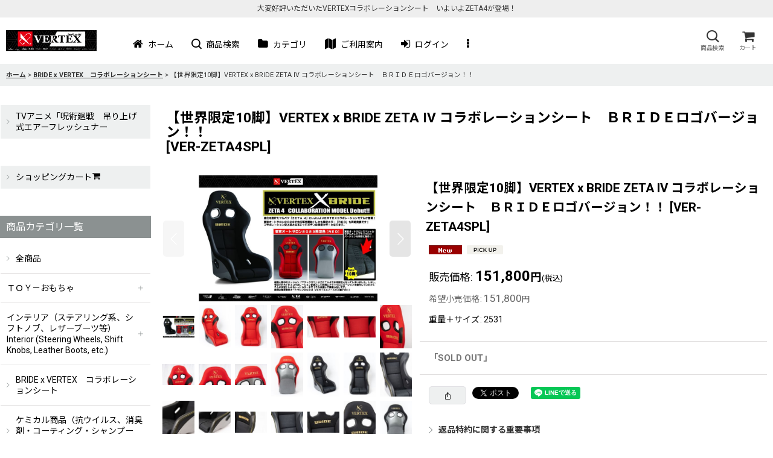

--- FILE ---
content_type: text/html; charset=UTF-8
request_url: https://t-and-e.ocnk.net/product/5421
body_size: 28503
content:
<!DOCTYPE html><html lang="ja" class="responsive use_hover column_layout wide_layout touch034 ocnk001 ocnk002 ocnk003 ocnk004 ocnk005 ocnk006 ocnk007 ocnk008 ocnk009 ocnk010 ocnk011 ocnk012 ocnk013 ocnk016 ocnk017 ocnk018 ocnk019 ocnk020 ocnk021 ocnk022 ocnk023 ocnk027 ocnk028 ocnk029 ocnk031 ocnk035 ocnk041 ocnk047 ocnk054 ocnk055">
<head prefix="og: http://ogp.me/ns# fb: http://ogp.me/ns/fb# product: http://ogp.me/ns/product#">
    <meta charset="utf-8" />
    <title>VERTEXコラボレーションシート　ZETA IV</title>
    <meta name="keywords" content="BRIDE,VERTEX,ブリッド、レーシングシート、ヴェルテックス、ジータ4、" />
    <meta name="description" content="BRIDE,VERTEX,ブリッド、シート、ヴェルテックス" />
    <meta name="viewport" content="width=device-width, initial-scale=1.0, user-scalable=yes, viewport-fit=cover" />
    <meta name="format-detection" content="telephone=no" />
    <meta name="apple-touch-fullscreen" content="YES" />
    <meta property="og:url" content="https://t-and-e.ocnk.net/product/5421" />
    <meta property="og:site_name" content="VERTEX　T&amp;E WEBショップ" />
    <meta property="og:title" content="【世界限定10脚】VERTEX x BRIDE ZETA IV コラボレーションシート　ＢＲＩＤＥロゴバージョン！！" />
    <meta property="og:description" content="世界限定　わずか１０脚！ＶＥＲＴＥＸ × ＢＲＩＤＥ　ＺＥＴＡ IV　コラボレーションシート　ＢＲＩＤＥロゴバージョン*****************************************…" />
    <meta property="og:type" content="product" />
    <meta property="og:image" content="https://t-and-e.ocnk.net/data/t-and-e/product/20230330_f9edf1.jpg" />
    <meta name="twitter:card" content="summary_large_image">
    <meta name="twitter:site" content="@vertexspy">
    <meta property="fb:app_id" content="202105943133646" />
    <meta name="thumbnail" content="https://t-and-e.ocnk.net/data/t-and-e/product/20230330_f9edf1.jpg" />
    <link rel="alternate" type="application/rss+xml" title="RSS" href="https://t-and-e.ocnk.net/rss/rss.php" />
    <link rel="canonical" href="https://t-and-e.ocnk.net/product/5421" />
    <link href="https://t-and-e.ocnk.net/res/font/icon_font/ocnkiconf.min.css?v=11" rel="stylesheet">
    <link href="https://t-and-e.ocnk.net/res/touch001/style/ocnk.min.css?v=72" rel="stylesheet" />
    <link href="https://t-and-e.ocnk.net/res/touch001/style/addcustom.min.css?v=39" rel="stylesheet" />
    <link href="https://t-and-e.ocnk.net/res/touch034/style/template.css?1811011563" rel="stylesheet" />
    <link href="https://t-and-e.ocnk.net/res/touch034/style/default.css?1522656090" rel="stylesheet" />
    <script src="https://t-and-e.ocnk.net/res/touch034/js/jquery.min.js?1517808840"></script>
<meta name="google-site-verification" content="a3eiYfY1GsiZrvhI3N2OvjBtWeSyif1MQpuGu_3IPbc" />
    <link rel="alternate" media="handheld" href="http://t-and-e.ocnk.net/mobile/product/5421" />
<script type="text/javascript">
var ocnkPopupProtocol = location.protocol;

var popupService = {
    serverDomain: ocnkPopupProtocol + '//www.ocnk-popup.net',
    popup_shop_key: '25c83cf39cba99057d04ea163148180ca09d7a4e632b85c9ab13516e20bfe5b8'
};

var ocnkPopupScript = document.createElement('script');
ocnkPopupScript.type = "text/javascript";
ocnkPopupScript.src = popupService.serverDomain + '/api/js/popup.min.js';
document.head.appendChild(ocnkPopupScript);

var ocnkPopupStyle = document.createElement('link');
ocnkPopupStyle.type = 'text/css';
ocnkPopupStyle.rel = 'stylesheet';
ocnkPopupStyle.href = popupService.serverDomain + '/api/css/popup.css';;
document.head.appendChild(ocnkPopupStyle);
</script>
</head>

<body class="detail_page_body category508_detail_page_body detail_new detail_pickup" id="detail_page_5421">
<div id="container" class="jpn_version visitor use_side_menu has_left_side_menu">
<div id="inner_container" class="vertical_stacking">

<div id="main_wrapper" class="stacking_item">

    <header>
        <div id="header_wrapper" class="standard_header">
            <div id="header" class="header">
                <div class="copy center_aligned_copy fix_center">
大変好評いただいたVERTEXコラボレーションシート　いよいよZETA4が登場！
                </div>
                <div id="header_area" class="fix_center">
                    <div id="inner_header" class="flex_layout flex_j_between flex_nowrap">
                        <div class="header_left menu_opener_box left_menu_opener_box">
<div class="header_nav">
    <ul class="inner_header_nav  flex_layout flex_nowrap inner_header_nav_column1 reset_list_style">
        <li class="header_nav_item wrapped_item h_side_menu_opener flex_layout has_nav_icon" data-type="left">
            <a href="javascript:void(0);" class="nav_btn flex_layout flex_a_center" role="button">
                <div class="nav_text flex_s_center">
                    <i class="fa fa-bars menu_nav_icon" aria-hidden="true"></i>

                    <span class="nav_label"> メニュー</span>
                </div>
            </a>
        </li>
    </ul>
</div>
                        </div>
                        <div class="header_center center_shop_name flex_s_center">
                            <div class="shop_name_box compact_shop_name">
                                <div class="shoplogo" itemscope="itemscope" itemtype="http://schema.org/Organization">
                                    <a itemprop="url" href="https://t-and-e.ocnk.net/">
                                        <img itemprop="logo" src="https://t-and-e.ocnk.net/data/t-and-e/image/20251128_686fff.jpg" alt="VERTEX　T&amp;E WEBショップ" />
                                    </a>
                                </div>
                            </div>
                        </div>
                        <div class="header_right header_nav_size2">
<div class="header_nav">
    <ul class="inner_header_nav  flex_layout flex_nowrap flex_j_end inner_header_nav_column2 reset_list_style">
        <li class="header_nav_item wrapped_item h_search flex_layout has_nav_icon search_bar_opener">
            <a href="javascript:void(0);" class="nav_btn flex_layout flex_a_center" aria-haspopup="true" role="button">
                <div class="nav_text flex_s_center">
                    <i class="fa fa-search menu_nav_icon" aria-hidden="true"></i>

                    <span class="nav_label">商品検索</span>
                </div>
            </a>
        </li>
        <li class="header_nav_item wrapped_item h_cart flex_layout has_nav_icon">
            <a href="https://t-and-e.ocnk.net/cart" class="nav_btn flex_layout flex_a_center">
                <div class="nav_text flex_s_center">
                    <i class="fa fa-shopping-cart menu_nav_icon" aria-hidden="true"><span class="cart_qty"></span></i>

                    <span class="nav_label">カート</span>
                </div>
            </a>
        </li>
    </ul>
</div>
                        </div>
                    </div>
<div class="search_bar hidden_search_bar has_header_right_size2 header_search_bar">
    <div class="inner_search_bar fix_center">
                                    <div class="search form_data" itemscope="itemscope" itemtype="http://schema.org/WebSite">
                                <meta itemprop="url" content="https://t-and-e.ocnk.net" />
                                <form class="search_form" method="get" action="https://t-and-e.ocnk.net/product-list" role="search" itemprop="potentialAction" itemscope="itemscope" itemtype="http://schema.org/SearchAction">
                                    <meta itemprop="target" content="https://t-and-e.ocnk.net/product-list/?keyword={keyword}" />
                                    <input type="hidden" name="search_tmp" value="検索">                                    <input type="search" class="search_box" name="keyword" value="" placeholder="商品検索" itemprop="query-input" />
                                    <span class="global_btn">
                                        <button type="submit" class="searchinput btn_color_common btn_size_small vami" name="Submit" value="検索">
                                            <span class="button_head_space"></span>
                                            <span class="button_text">検索</span>
                                            <span class="button_end_space"></span>
                                        </button>

                                    </span>
                                </form>
                            </div>

        <span class="close_btn_box">
            <a href="javascript:void(0);" class="search_close icon_btn" aria-label="キャンセル" role="button">
                <span class="close_btn"><i class="fa fa-times" aria-hidden="true"></i></span>
            </a>
        </span>
    </div>
</div>
                </div>
            </div>

            <nav class="header_global_nav">
<div class="global_nav column6">
    <ul class="inner_global_nav  flex_layout flex_nowrap fix_center reset_list_style">
        <li class="global_nav_item wrapped_item g_home flex_layout has_nav_icon">
            <a href="https://t-and-e.ocnk.net/" class="nav_btn flex_layout flex_a_center">
                <div class="nav_text flex_s_center">
                    <i class="fa fa-home menu_nav_icon" aria-hidden="true"></i>

                    <span class="nav_label">ホーム</span>
                </div>
            </a>
        </li>
        <li class="global_nav_item wrapped_item g_search flex_layout has_nav_icon search_bar_opener">
            <a href="javascript:void(0);" class="nav_btn flex_layout flex_a_center" aria-haspopup="true" role="button">
                <div class="nav_text flex_s_center">
                    <i class="fa fa-search menu_nav_icon" aria-hidden="true"></i>

                    <span class="nav_label">商品検索</span>
                </div>
            </a>
        </li>
        <li class="global_nav_item wrapped_item g_category flex_layout has_nav_icon" data-type="link">
            <a href="https://t-and-e.ocnk.net/category" class="nav_btn flex_layout flex_a_center">
                <div class="nav_text flex_s_center">
                    <i class="fa fa-folder menu_nav_icon" aria-hidden="true"></i>

                    <span class="nav_label">カテゴリ</span>
                </div>
            </a>
        </li>
        <li class="global_nav_item wrapped_item g_help flex_layout has_nav_icon">
            <a href="https://t-and-e.ocnk.net/help" class="nav_btn flex_layout flex_a_center">
                <div class="nav_text flex_s_center">
                    <i class="fa fa-map menu_nav_icon" aria-hidden="true"></i>

                    <span class="nav_label">ご利用案内</span>
                </div>
            </a>
        </li>
        <li class="global_nav_item wrapped_item g_singin flex_layout has_nav_icon">
            <a href="https://t-and-e.ocnk.net/member-login" class="nav_btn flex_layout flex_a_center secure_link">
                <div class="nav_text flex_s_center">
                    <i class="fa fa-sign-in menu_nav_icon" aria-hidden="true"></i>

                    <span class="nav_label">ログイン</span>
                </div>
            </a>
        </li>
        <li class="global_nav_item wrapped_item g_menu flex_layout empty_nav_label has_nav_icon" data-type="toggle">
            <a href="javascript:void(0);" class="nav_btn flex_layout flex_a_center" aria-haspopup="true" aria-label=" メニュー" role="button">
                <div class="nav_text flex_s_center">
                    <i class="fa fa-ellipsis-v menu_nav_icon" aria-hidden="true"></i>

                    <span class="nav_label"></span>
                </div>
            </a>
        </li>
    </ul>
</div>
            </nav>

            <div class="popup_base popup_base_menu fix_center">
                <div class="popup_nav_area popup_primal_menu hidden_nav_area fix_center" aria-hidden="true" aria-expanded="false" role="dialog">
                    <div class="inner_popup_nav_area popup_nav_box fix_center">
                        <div class="upper_popup_nav">
<div class="header_font_setting">
    <div class="font_setting">
        <span class="set_font_title">文字サイズ<span class="colon">:</span></span>
        <span class="set_font_normal"></span><span class="set_font_large"></span>
    </div>
</div>
                        </div>
<div class="popup_nav column1">
    <ul class="inner_popup_nav  flex_layout advanced_flex_wrap padfix reset_list_style" data-inner=".nav_text">
        <li class="popup_nav_item wrapped_item t_home flex_layout has_nav_icon">
            <a href="https://t-and-e.ocnk.net/" class="nav_btn flex_layout flex_a_center">
                <div class="nav_text flex_s_center">
                    <i class="fa fa-home menu_nav_icon" aria-hidden="true"></i>
                    <i class="fa fa-chevron-right right_side_nav_icon chevron_right_icon" aria-hidden="true"></i>

                    <span class="nav_label">ホーム</span>
                </div>
            </a>
        </li>
        <li class="popup_nav_item wrapped_item t_cart flex_layout has_nav_icon">
            <a href="https://t-and-e.ocnk.net/cart" class="nav_btn flex_layout flex_a_center">
                <div class="nav_text flex_s_center">
                    <i class="fa fa-shopping-cart menu_nav_icon" aria-hidden="true"><span class="cart_qty"></span></i>
                    <i class="fa fa-chevron-right right_side_nav_icon chevron_right_icon" aria-hidden="true"></i>

                    <span class="nav_label">ショッピングカート</span>
                </div>
            </a>
        </li>
        <li class="popup_nav_item wrapped_item t_register flex_layout has_nav_icon">
            <a href="https://t-and-e.ocnk.net/register" class="nav_btn flex_layout flex_a_center secure_link">
                <div class="nav_text flex_s_center">
                    <i class="fa fa-pencil menu_nav_icon" aria-hidden="true"></i>
                    <i class="fa fa-chevron-right right_side_nav_icon chevron_right_icon" aria-hidden="true"></i>

                    <span class="nav_label">新規登録はこちら</span>
                </div>
            </a>
        </li>
        <li class="popup_nav_item wrapped_item t_singin flex_layout has_nav_icon">
            <a href="https://t-and-e.ocnk.net/member-login" class="nav_btn flex_layout flex_a_center secure_link">
                <div class="nav_text flex_s_center">
                    <i class="fa fa-sign-in menu_nav_icon" aria-hidden="true"></i>
                    <i class="fa fa-chevron-right right_side_nav_icon chevron_right_icon" aria-hidden="true"></i>

                    <span class="nav_label">ログイン</span>
                </div>
            </a>
        </li>
        <li class="popup_nav_item wrapped_item t_search flex_layout has_nav_icon search_bar_opener">
            <a href="javascript:void(0);" class="nav_btn flex_layout flex_a_center" aria-haspopup="true" role="button">
                <div class="nav_text flex_s_center">
                    <i class="fa fa-search menu_nav_icon" aria-hidden="true"></i>
                    <i class="fa fa-chevron-right right_side_nav_icon chevron_right_icon" aria-hidden="true"></i>

                    <span class="nav_label">商品検索</span>
                </div>
            </a>
        </li>
        <li class="popup_nav_item wrapped_item t_category flex_layout has_nav_icon" data-type="link">
            <a href="https://t-and-e.ocnk.net/category" class="nav_btn flex_layout flex_a_center">
                <div class="nav_text flex_s_center">
                    <i class="fa fa-folder menu_nav_icon" aria-hidden="true"></i>
                    <i class="fa fa-chevron-right right_side_nav_icon chevron_right_icon" aria-hidden="true"></i>

                    <span class="nav_label">商品カテゴリ一覧</span>
                </div>
            </a>
        </li>
        <li class="popup_nav_item wrapped_item item_list_link t_newitem flex_layout has_nav_icon">
            <a href="https://t-and-e.ocnk.net/new" class="nav_btn flex_layout flex_a_center">
                <div class="nav_text flex_s_center">
                    <i class="fa fa-flag menu_nav_icon" aria-hidden="true"></i>
                    <i class="fa fa-chevron-right right_side_nav_icon chevron_right_icon" aria-hidden="true"></i>

                    <span class="nav_label">New Arrivals</span>
                </div>
            </a>
        </li>
        <li class="popup_nav_item wrapped_item t_recommend flex_layout has_nav_icon">
            <a href="https://t-and-e.ocnk.net/pickup" class="nav_btn flex_layout flex_a_center">
                <div class="nav_text flex_s_center">
                    <i class="fa fa-thumbs-o-up menu_nav_icon" aria-hidden="true"></i>
                    <i class="fa fa-chevron-right right_side_nav_icon chevron_right_icon" aria-hidden="true"></i>

                    <span class="nav_label">おすすめ商品</span>
                </div>
            </a>
        </li>
        <li class="popup_nav_item wrapped_item item_list_link t_ranking flex_layout has_nav_icon">
            <a href="https://t-and-e.ocnk.net/ranking" class="nav_btn flex_layout flex_a_center">
                <div class="nav_text flex_s_center">
                    <i class="fa fa-trophy menu_nav_icon" aria-hidden="true"></i>
                    <i class="fa fa-chevron-right right_side_nav_icon chevron_right_icon" aria-hidden="true"></i>

                    <span class="nav_label">Item Ranking</span>
                </div>
            </a>
        </li>
        <li class="popup_nav_item wrapped_item t_info flex_layout has_nav_icon">
            <a href="https://t-and-e.ocnk.net/info" class="nav_btn flex_layout flex_a_center">
                <div class="nav_text flex_s_center">
                    <i class="fa fa-file-text menu_nav_icon" aria-hidden="true"></i>
                    <i class="fa fa-chevron-right right_side_nav_icon chevron_right_icon" aria-hidden="true"></i>

                    <span class="nav_label">特定商取引法表示</span>
                </div>
            </a>
        </li>
        <li class="popup_nav_item wrapped_item t_help flex_layout has_nav_icon">
            <a href="https://t-and-e.ocnk.net/help" class="nav_btn flex_layout flex_a_center">
                <div class="nav_text flex_s_center">
                    <i class="fa fa-map menu_nav_icon" aria-hidden="true"></i>
                    <i class="fa fa-chevron-right right_side_nav_icon chevron_right_icon" aria-hidden="true"></i>

                    <span class="nav_label">ご利用案内</span>
                </div>
            </a>
        </li>
        <li class="popup_nav_item wrapped_item t_contact flex_layout has_nav_icon">
            <a href="https://t-and-e.ocnk.net/contact" class="nav_btn flex_layout flex_a_center secure_link">
                <div class="nav_text flex_s_center">
                    <i class="fa fa-envelope menu_nav_icon" aria-hidden="true"></i>
                    <i class="fa fa-chevron-right right_side_nav_icon chevron_right_icon" aria-hidden="true"></i>

                    <span class="nav_label">お問い合せ</span>
                </div>
            </a>
        </li>
    </ul>
</div>
                        <div class="lower_popup_nav">
                        </div>
                        <div class="nav_close_box">
                            <a href="javascript:void(0);" class="nav_close" aria-label="閉じる" role="button"><span class="nav_close_btn"><i class="fa fa-times" aria-hidden="true"></i></span></a>
                        </div>
                        <a class="close_btn_box icon_btn" href="javascript:void(0);" aria-label="閉じる" role="button">
                            <span class="close_btn">
                                <i class="fa fa-times" aria-hidden="true"></i>
                            </span>
                        </a>
                    </div>
                </div>
            </div>

        </div>
    </header>


    <div id="contents" class="layout_2_col standard_contents">

<div class="breadcrumb_area fix_center">
    <ol class="breadcrumb_list" itemscope itemtype="https://schema.org/BreadcrumbList">
        <li class="breadcrumb_nav breadcrumb_nav1" itemprop="itemListElement" itemscope itemtype="https://schema.org/ListItem">
            <a href="https://t-and-e.ocnk.net/" itemprop="item">
                <span class="breadcrumb_text" itemprop="name">ホーム</span>
            </a>
            <meta itemprop="position" content="1">
        </li>
        <li class="breadcrumb_nav breadcrumb_nav2" itemprop="itemListElement" itemscope itemtype="https://schema.org/ListItem">
            <span class="gt">&gt;</span>
            <a href="https://t-and-e.ocnk.net/product-list/508" itemprop="item" class="item_list_link">
                <span class="breadcrumb_text" itemprop="name">BRIDE x VERTEX　コラボレーションシート</span>
            </a>
            <meta itemprop="position" content="2">
        </li>
        <li class="breadcrumb_nav" itemprop="itemListElement" itemscope itemtype="https://schema.org/ListItem">
            <span class="gt">&gt;</span>
                <span class="thispage" itemprop="name">【世界限定10脚】VERTEX x BRIDE ZETA IV コラボレーションシート　ＢＲＩＤＥロゴバージョン！！</span>
            <meta itemprop="position" content="3">
        </li>
    </ol>
</div>

        <div id="inner_contents" class="clearfix fix_center">
            <div id="maincol">
                <main id="main_container">
                    <div id="inner_main_container">

                        <section>
                            <div class="page_box itemdetail itemdetail_soldout">


                                <div class="page_title">
                                    <h1 class="detail_page_title">
                                        <span class="title_head_space"></span>
                                        <span class="title_text goods_name">【世界限定10脚】VERTEX x BRIDE ZETA IV コラボレーションシート　ＢＲＩＤＥロゴバージョン！！</span>
                                        <span class="model_number_info model_number" id="h_m_number"><span class="bracket">[</span><span class="model_number_value">VER-ZETA4SPL</span><span class="bracket">]</span></span>
                                        <span class="title_end_space"></span>

                                    </h1>
                                </div>


                                <div class="page_contents detail_contents">
                                    <div class="inner_page_contents">

                                        <div class="product_info_wrapper product_info_wrapper_300">
                                        <div class="main_photo_slide align_widths_photo_slide_300">
                                            <div class="slider slider_box initial_loading" data-preload-images="false" data-auto-height="true"  data-pagination-selector=".thumbnail_image_link" data-speed="2000" data-effect="fade" data-use-breakpoints="false" data-prev-button=".main_photo_button_prev" data-next-button=".main_photo_button_next" data-pagination=".main_photo_pagination">
                                                <div class="inner_slider_box has_outside_controller">
                                                    <div class="swiper-container swiper">
                                                        <ul class="swiper-wrapper photo_gallery">
                                                            <li class="swiper-slide gallery_item">
                                                                <div class="slider_image_box">
                                                                    <a href="https://t-and-e.ocnk.net/data/t-and-e/product/20230330_f9edf1.jpg" class="gallery_link item_image_box zoom_link landscape_item_image_box" data-w="800" data-h="556" data-msrc="https://t-and-e.ocnk.net/data/t-and-e/_/70726f647563742f32303233303333305f6639656466312e6a7067003830300000740066.jpg" data-thumbnail="https://t-and-e.ocnk.net/data/t-and-e/_/70726f647563742f32303233303333305f6639656466312e6a7067003131300000740066.jpg">
                                                                        <img src="https://t-and-e.ocnk.net/data/t-and-e/_/70726f647563742f32303233303333305f6639656466312e6a7067003830300000740066.jpg" class="item_image synchronous_loaded" width="400" height="278" alt="画像1: 【世界限定10脚】VERTEX x BRIDE ZETA IV コラボレーションシート　ＢＲＩＤＥロゴバージョン！！ (1)" />
                                                                    </a>
                                                                </div>
                                                            </li>
                                                            <li class="swiper-slide gallery_item">
                                                                <div class="slider_image_box">
                                                                    <a href="https://t-and-e.ocnk.net/data/t-and-e/product/20230330_a7691e.jpg" class="gallery_link item_image_box zoom_link portrait_item_image_box" data-w="583" data-h="800" data-msrc="https://t-and-e.ocnk.net/data/t-and-e/_/70726f647563742f32303233303333305f6137363931652e6a7067003830300000740066.jpg" data-thumbnail="https://t-and-e.ocnk.net/data/t-and-e/_/70726f647563742f32303233303333305f6137363931652e6a7067003131300000740066.jpg">
                                                                        <img src="https://t-and-e.ocnk.net/data/t-and-e/_/70726f647563742f32303233303333305f6137363931652e6a7067003131300000740066.jpg" data-src="https://t-and-e.ocnk.net/data/t-and-e/_/70726f647563742f32303233303333305f6137363931652e6a7067003830300000740066.jpg" data-id="42101" class="item_image swiper-lazy" width="400" height="548" alt="画像2: 【世界限定10脚】VERTEX x BRIDE ZETA IV コラボレーションシート　ＢＲＩＤＥロゴバージョン！！ (2)" loading="eager" />
                                                                    </a>
                                                                </div>
                                                            </li>
                                                            <li class="swiper-slide gallery_item">
                                                                <div class="slider_image_box">
                                                                    <a href="https://t-and-e.ocnk.net/data/t-and-e/product/20230330_f82ab4.jpg" class="gallery_link item_image_box zoom_link portrait_item_image_box" data-w="583" data-h="800" data-msrc="https://t-and-e.ocnk.net/data/t-and-e/_/70726f647563742f32303233303333305f6638326162342e6a7067003830300000740066.jpg" data-thumbnail="https://t-and-e.ocnk.net/data/t-and-e/_/70726f647563742f32303233303333305f6638326162342e6a7067003131300000740066.jpg">
                                                                        <img src="https://t-and-e.ocnk.net/data/t-and-e/_/70726f647563742f32303233303333305f6638326162342e6a7067003131300000740066.jpg" data-src="https://t-and-e.ocnk.net/data/t-and-e/_/70726f647563742f32303233303333305f6638326162342e6a7067003830300000740066.jpg" data-id="42102" class="item_image swiper-lazy" width="400" height="548" alt="画像3: 【世界限定10脚】VERTEX x BRIDE ZETA IV コラボレーションシート　ＢＲＩＤＥロゴバージョン！！ (3)" loading="eager" />
                                                                    </a>
                                                                </div>
                                                            </li>
                                                            <li class="swiper-slide gallery_item">
                                                                <div class="slider_image_box">
                                                                    <a href="https://t-and-e.ocnk.net/data/t-and-e/product/20230330_a33f7d.jpg" class="gallery_link item_image_box zoom_link portrait_item_image_box" data-w="583" data-h="800" data-msrc="https://t-and-e.ocnk.net/data/t-and-e/_/70726f647563742f32303233303333305f6133336637642e6a7067003830300000740066.jpg" data-thumbnail="https://t-and-e.ocnk.net/data/t-and-e/_/70726f647563742f32303233303333305f6133336637642e6a7067003131300000740066.jpg">
                                                                        <img src="https://t-and-e.ocnk.net/data/t-and-e/_/70726f647563742f32303233303333305f6133336637642e6a7067003131300000740066.jpg" data-src="https://t-and-e.ocnk.net/data/t-and-e/_/70726f647563742f32303233303333305f6133336637642e6a7067003830300000740066.jpg" data-id="42103" class="item_image swiper-lazy" width="400" height="548" alt="画像4: 【世界限定10脚】VERTEX x BRIDE ZETA IV コラボレーションシート　ＢＲＩＤＥロゴバージョン！！ (4)" loading="eager" />
                                                                    </a>
                                                                </div>
                                                            </li>
                                                            <li class="swiper-slide gallery_item">
                                                                <div class="slider_image_box">
                                                                    <a href="https://t-and-e.ocnk.net/data/t-and-e/product/20230330_4c3fce.jpg" class="gallery_link item_image_box zoom_link landscape_item_image_box" data-w="800" data-h="533" data-msrc="https://t-and-e.ocnk.net/data/t-and-e/_/70726f647563742f32303233303333305f3463336663652e6a7067003830300000740066.jpg" data-thumbnail="https://t-and-e.ocnk.net/data/t-and-e/_/70726f647563742f32303233303333305f3463336663652e6a7067003131300000740066.jpg">
                                                                        <img src="https://t-and-e.ocnk.net/data/t-and-e/_/70726f647563742f32303233303333305f3463336663652e6a7067003131300000740066.jpg" data-src="https://t-and-e.ocnk.net/data/t-and-e/_/70726f647563742f32303233303333305f3463336663652e6a7067003830300000740066.jpg" data-id="42104" class="item_image swiper-lazy" width="400" height="266" alt="画像5: 【世界限定10脚】VERTEX x BRIDE ZETA IV コラボレーションシート　ＢＲＩＤＥロゴバージョン！！ (5)" loading="eager" />
                                                                    </a>
                                                                </div>
                                                            </li>
                                                            <li class="swiper-slide gallery_item">
                                                                <div class="slider_image_box">
                                                                    <a href="https://t-and-e.ocnk.net/data/t-and-e/product/20230330_264782.jpg" class="gallery_link item_image_box zoom_link landscape_item_image_box" data-w="800" data-h="533" data-msrc="https://t-and-e.ocnk.net/data/t-and-e/_/70726f647563742f32303233303333305f3236343738322e6a7067003830300000740066.jpg" data-thumbnail="https://t-and-e.ocnk.net/data/t-and-e/_/70726f647563742f32303233303333305f3236343738322e6a7067003131300000740066.jpg">
                                                                        <img src="https://t-and-e.ocnk.net/data/t-and-e/_/70726f647563742f32303233303333305f3236343738322e6a7067003131300000740066.jpg" data-src="https://t-and-e.ocnk.net/data/t-and-e/_/70726f647563742f32303233303333305f3236343738322e6a7067003830300000740066.jpg" data-id="42105" class="item_image swiper-lazy" width="400" height="266" alt="画像6: 【世界限定10脚】VERTEX x BRIDE ZETA IV コラボレーションシート　ＢＲＩＤＥロゴバージョン！！ (6)" loading="eager" />
                                                                    </a>
                                                                </div>
                                                            </li>
                                                            <li class="swiper-slide gallery_item">
                                                                <div class="slider_image_box">
                                                                    <a href="https://t-and-e.ocnk.net/data/t-and-e/product/20230330_88d6f3.jpg" class="gallery_link item_image_box zoom_link portrait_item_image_box" data-w="583" data-h="800" data-msrc="https://t-and-e.ocnk.net/data/t-and-e/_/70726f647563742f32303233303333305f3838643666332e6a7067003830300000740066.jpg" data-thumbnail="https://t-and-e.ocnk.net/data/t-and-e/_/70726f647563742f32303233303333305f3838643666332e6a7067003131300000740066.jpg">
                                                                        <img src="https://t-and-e.ocnk.net/data/t-and-e/_/70726f647563742f32303233303333305f3838643666332e6a7067003131300000740066.jpg" data-src="https://t-and-e.ocnk.net/data/t-and-e/_/70726f647563742f32303233303333305f3838643666332e6a7067003830300000740066.jpg" data-id="42106" class="item_image swiper-lazy" width="400" height="548" alt="画像7: 【世界限定10脚】VERTEX x BRIDE ZETA IV コラボレーションシート　ＢＲＩＤＥロゴバージョン！！ (7)" loading="eager" />
                                                                    </a>
                                                                </div>
                                                            </li>
                                                            <li class="swiper-slide gallery_item">
                                                                <div class="slider_image_box">
                                                                    <a href="https://t-and-e.ocnk.net/data/t-and-e/product/20230330_0b563e.jpg" class="gallery_link item_image_box zoom_link landscape_item_image_box" data-w="800" data-h="533" data-msrc="https://t-and-e.ocnk.net/data/t-and-e/_/70726f647563742f32303233303333305f3062353633652e6a7067003830300000740066.jpg" data-thumbnail="https://t-and-e.ocnk.net/data/t-and-e/_/70726f647563742f32303233303333305f3062353633652e6a7067003131300000740066.jpg">
                                                                        <img src="https://t-and-e.ocnk.net/data/t-and-e/_/70726f647563742f32303233303333305f3062353633652e6a7067003131300000740066.jpg" data-src="https://t-and-e.ocnk.net/data/t-and-e/_/70726f647563742f32303233303333305f3062353633652e6a7067003830300000740066.jpg" data-id="42107" class="item_image swiper-lazy" width="400" height="266" alt="画像8: 【世界限定10脚】VERTEX x BRIDE ZETA IV コラボレーションシート　ＢＲＩＤＥロゴバージョン！！ (8)" loading="eager" />
                                                                    </a>
                                                                </div>
                                                            </li>
                                                            <li class="swiper-slide gallery_item">
                                                                <div class="slider_image_box">
                                                                    <a href="https://t-and-e.ocnk.net/data/t-and-e/product/20230330_9d3ae7.jpg" class="gallery_link item_image_box zoom_link landscape_item_image_box" data-w="800" data-h="533" data-msrc="https://t-and-e.ocnk.net/data/t-and-e/_/70726f647563742f32303233303333305f3964336165372e6a7067003830300000740066.jpg" data-thumbnail="https://t-and-e.ocnk.net/data/t-and-e/_/70726f647563742f32303233303333305f3964336165372e6a7067003131300000740066.jpg">
                                                                        <img src="https://t-and-e.ocnk.net/data/t-and-e/_/70726f647563742f32303233303333305f3964336165372e6a7067003131300000740066.jpg" data-src="https://t-and-e.ocnk.net/data/t-and-e/_/70726f647563742f32303233303333305f3964336165372e6a7067003830300000740066.jpg" data-id="42108" class="item_image swiper-lazy" width="400" height="266" alt="画像9: 【世界限定10脚】VERTEX x BRIDE ZETA IV コラボレーションシート　ＢＲＩＤＥロゴバージョン！！ (9)" loading="eager" />
                                                                    </a>
                                                                </div>
                                                            </li>
                                                            <li class="swiper-slide gallery_item">
                                                                <div class="slider_image_box">
                                                                    <a href="https://t-and-e.ocnk.net/data/t-and-e/product/20230330_5d8f55.jpg" class="gallery_link item_image_box zoom_link landscape_item_image_box" data-w="800" data-h="533" data-msrc="https://t-and-e.ocnk.net/data/t-and-e/_/70726f647563742f32303233303333305f3564386635352e6a7067003830300000740066.jpg" data-thumbnail="https://t-and-e.ocnk.net/data/t-and-e/_/70726f647563742f32303233303333305f3564386635352e6a7067003131300000740066.jpg">
                                                                        <img src="https://t-and-e.ocnk.net/data/t-and-e/_/70726f647563742f32303233303333305f3564386635352e6a7067003131300000740066.jpg" data-src="https://t-and-e.ocnk.net/data/t-and-e/_/70726f647563742f32303233303333305f3564386635352e6a7067003830300000740066.jpg" data-id="42109" class="item_image swiper-lazy" width="400" height="266" alt="画像10: 【世界限定10脚】VERTEX x BRIDE ZETA IV コラボレーションシート　ＢＲＩＤＥロゴバージョン！！ (10)" loading="eager" />
                                                                    </a>
                                                                </div>
                                                            </li>
                                                            <li class="swiper-slide gallery_item">
                                                                <div class="slider_image_box">
                                                                    <a href="https://t-and-e.ocnk.net/data/t-and-e/product/20230330_9276fc.jpg" class="gallery_link item_image_box zoom_link portrait_item_image_box" data-w="583" data-h="800" data-msrc="https://t-and-e.ocnk.net/data/t-and-e/_/70726f647563742f32303233303333305f3932373666632e6a7067003830300000740066.jpg" data-thumbnail="https://t-and-e.ocnk.net/data/t-and-e/_/70726f647563742f32303233303333305f3932373666632e6a7067003131300000740066.jpg">
                                                                        <img src="https://t-and-e.ocnk.net/data/t-and-e/_/70726f647563742f32303233303333305f3932373666632e6a7067003131300000740066.jpg" data-src="https://t-and-e.ocnk.net/data/t-and-e/_/70726f647563742f32303233303333305f3932373666632e6a7067003830300000740066.jpg" data-id="42110" class="item_image swiper-lazy" width="400" height="548" alt="画像11: 【世界限定10脚】VERTEX x BRIDE ZETA IV コラボレーションシート　ＢＲＩＤＥロゴバージョン！！ (11)" loading="eager" />
                                                                    </a>
                                                                </div>
                                                            </li>
                                                            <li class="swiper-slide gallery_item">
                                                                <div class="slider_image_box">
                                                                    <a href="https://t-and-e.ocnk.net/data/t-and-e/product/20230330_3cf8aa.jpg" class="gallery_link item_image_box zoom_link portrait_item_image_box" data-w="583" data-h="800" data-msrc="https://t-and-e.ocnk.net/data/t-and-e/_/70726f647563742f32303233303333305f3363663861612e6a7067003830300000740066.jpg" data-thumbnail="https://t-and-e.ocnk.net/data/t-and-e/_/70726f647563742f32303233303333305f3363663861612e6a7067003131300000740066.jpg">
                                                                        <img src="https://t-and-e.ocnk.net/data/t-and-e/_/70726f647563742f32303233303333305f3363663861612e6a7067003131300000740066.jpg" data-src="https://t-and-e.ocnk.net/data/t-and-e/_/70726f647563742f32303233303333305f3363663861612e6a7067003830300000740066.jpg" data-id="42111" class="item_image swiper-lazy" width="400" height="548" alt="画像12: 【世界限定10脚】VERTEX x BRIDE ZETA IV コラボレーションシート　ＢＲＩＤＥロゴバージョン！！ (12)" loading="eager" />
                                                                    </a>
                                                                </div>
                                                            </li>
                                                            <li class="swiper-slide gallery_item">
                                                                <div class="slider_image_box">
                                                                    <a href="https://t-and-e.ocnk.net/data/t-and-e/product/20230330_0d8cf7.jpg" class="gallery_link item_image_box zoom_link portrait_item_image_box" data-w="583" data-h="800" data-msrc="https://t-and-e.ocnk.net/data/t-and-e/_/70726f647563742f32303233303333305f3064386366372e6a7067003830300000740066.jpg" data-thumbnail="https://t-and-e.ocnk.net/data/t-and-e/_/70726f647563742f32303233303333305f3064386366372e6a7067003131300000740066.jpg">
                                                                        <img src="https://t-and-e.ocnk.net/data/t-and-e/_/70726f647563742f32303233303333305f3064386366372e6a7067003131300000740066.jpg" data-src="https://t-and-e.ocnk.net/data/t-and-e/_/70726f647563742f32303233303333305f3064386366372e6a7067003830300000740066.jpg" data-id="42112" class="item_image swiper-lazy" width="400" height="548" alt="画像13: 【世界限定10脚】VERTEX x BRIDE ZETA IV コラボレーションシート　ＢＲＩＤＥロゴバージョン！！ (13)" loading="eager" />
                                                                    </a>
                                                                </div>
                                                            </li>
                                                            <li class="swiper-slide gallery_item">
                                                                <div class="slider_image_box">
                                                                    <a href="https://t-and-e.ocnk.net/data/t-and-e/product/20230330_652176.jpg" class="gallery_link item_image_box zoom_link portrait_item_image_box" data-w="583" data-h="800" data-msrc="https://t-and-e.ocnk.net/data/t-and-e/_/70726f647563742f32303233303333305f3635323137362e6a7067003830300000740066.jpg" data-thumbnail="https://t-and-e.ocnk.net/data/t-and-e/_/70726f647563742f32303233303333305f3635323137362e6a7067003131300000740066.jpg">
                                                                        <img src="https://t-and-e.ocnk.net/data/t-and-e/_/70726f647563742f32303233303333305f3635323137362e6a7067003131300000740066.jpg" data-src="https://t-and-e.ocnk.net/data/t-and-e/_/70726f647563742f32303233303333305f3635323137362e6a7067003830300000740066.jpg" data-id="42113" class="item_image swiper-lazy" width="400" height="548" alt="画像14: 【世界限定10脚】VERTEX x BRIDE ZETA IV コラボレーションシート　ＢＲＩＤＥロゴバージョン！！ (14)" loading="eager" />
                                                                    </a>
                                                                </div>
                                                            </li>
                                                            <li class="swiper-slide gallery_item">
                                                                <div class="slider_image_box">
                                                                    <a href="https://t-and-e.ocnk.net/data/t-and-e/product/20230330_cf33ab.jpg" class="gallery_link item_image_box zoom_link portrait_item_image_box" data-w="583" data-h="800" data-msrc="https://t-and-e.ocnk.net/data/t-and-e/_/70726f647563742f32303233303333305f6366333361622e6a7067003830300000740066.jpg" data-thumbnail="https://t-and-e.ocnk.net/data/t-and-e/_/70726f647563742f32303233303333305f6366333361622e6a7067003131300000740066.jpg">
                                                                        <img src="https://t-and-e.ocnk.net/data/t-and-e/_/70726f647563742f32303233303333305f6366333361622e6a7067003131300000740066.jpg" data-src="https://t-and-e.ocnk.net/data/t-and-e/_/70726f647563742f32303233303333305f6366333361622e6a7067003830300000740066.jpg" data-id="42114" class="item_image swiper-lazy" width="400" height="548" alt="画像15: 【世界限定10脚】VERTEX x BRIDE ZETA IV コラボレーションシート　ＢＲＩＤＥロゴバージョン！！ (15)" loading="eager" />
                                                                    </a>
                                                                </div>
                                                            </li>
                                                            <li class="swiper-slide gallery_item">
                                                                <div class="slider_image_box">
                                                                    <a href="https://t-and-e.ocnk.net/data/t-and-e/product/20230330_aa80e7.jpg" class="gallery_link item_image_box zoom_link landscape_item_image_box" data-w="800" data-h="533" data-msrc="https://t-and-e.ocnk.net/data/t-and-e/_/70726f647563742f32303233303333305f6161383065372e6a7067003830300000740066.jpg" data-thumbnail="https://t-and-e.ocnk.net/data/t-and-e/_/70726f647563742f32303233303333305f6161383065372e6a7067003131300000740066.jpg">
                                                                        <img src="https://t-and-e.ocnk.net/data/t-and-e/_/70726f647563742f32303233303333305f6161383065372e6a7067003131300000740066.jpg" data-src="https://t-and-e.ocnk.net/data/t-and-e/_/70726f647563742f32303233303333305f6161383065372e6a7067003830300000740066.jpg" data-id="42115" class="item_image swiper-lazy" width="400" height="266" alt="画像16: 【世界限定10脚】VERTEX x BRIDE ZETA IV コラボレーションシート　ＢＲＩＤＥロゴバージョン！！ (16)" loading="eager" />
                                                                    </a>
                                                                </div>
                                                            </li>
                                                            <li class="swiper-slide gallery_item">
                                                                <div class="slider_image_box">
                                                                    <a href="https://t-and-e.ocnk.net/data/t-and-e/product/20230330_05b5df.jpg" class="gallery_link item_image_box zoom_link landscape_item_image_box" data-w="800" data-h="533" data-msrc="https://t-and-e.ocnk.net/data/t-and-e/_/70726f647563742f32303233303333305f3035623564662e6a7067003830300000740066.jpg" data-thumbnail="https://t-and-e.ocnk.net/data/t-and-e/_/70726f647563742f32303233303333305f3035623564662e6a7067003131300000740066.jpg">
                                                                        <img src="https://t-and-e.ocnk.net/data/t-and-e/_/70726f647563742f32303233303333305f3035623564662e6a7067003131300000740066.jpg" data-src="https://t-and-e.ocnk.net/data/t-and-e/_/70726f647563742f32303233303333305f3035623564662e6a7067003830300000740066.jpg" data-id="42116" class="item_image swiper-lazy" width="400" height="266" alt="画像17: 【世界限定10脚】VERTEX x BRIDE ZETA IV コラボレーションシート　ＢＲＩＤＥロゴバージョン！！ (17)" loading="eager" />
                                                                    </a>
                                                                </div>
                                                            </li>
                                                            <li class="swiper-slide gallery_item">
                                                                <div class="slider_image_box">
                                                                    <a href="https://t-and-e.ocnk.net/data/t-and-e/product/20230330_403d5e.jpg" class="gallery_link item_image_box zoom_link landscape_item_image_box" data-w="800" data-h="533" data-msrc="https://t-and-e.ocnk.net/data/t-and-e/_/70726f647563742f32303233303333305f3430336435652e6a7067003830300000740066.jpg" data-thumbnail="https://t-and-e.ocnk.net/data/t-and-e/_/70726f647563742f32303233303333305f3430336435652e6a7067003131300000740066.jpg">
                                                                        <img src="https://t-and-e.ocnk.net/data/t-and-e/_/70726f647563742f32303233303333305f3430336435652e6a7067003131300000740066.jpg" data-src="https://t-and-e.ocnk.net/data/t-and-e/_/70726f647563742f32303233303333305f3430336435652e6a7067003830300000740066.jpg" data-id="42117" class="item_image swiper-lazy" width="400" height="266" alt="画像18: 【世界限定10脚】VERTEX x BRIDE ZETA IV コラボレーションシート　ＢＲＩＤＥロゴバージョン！！ (18)" loading="eager" />
                                                                    </a>
                                                                </div>
                                                            </li>
                                                            <li class="swiper-slide gallery_item">
                                                                <div class="slider_image_box">
                                                                    <a href="https://t-and-e.ocnk.net/data/t-and-e/product/20230330_25a332.jpg" class="gallery_link item_image_box zoom_link landscape_item_image_box" data-w="800" data-h="533" data-msrc="https://t-and-e.ocnk.net/data/t-and-e/_/70726f647563742f32303233303333305f3235613333322e6a7067003830300000740066.jpg" data-thumbnail="https://t-and-e.ocnk.net/data/t-and-e/_/70726f647563742f32303233303333305f3235613333322e6a7067003131300000740066.jpg">
                                                                        <img src="https://t-and-e.ocnk.net/data/t-and-e/_/70726f647563742f32303233303333305f3235613333322e6a7067003131300000740066.jpg" data-src="https://t-and-e.ocnk.net/data/t-and-e/_/70726f647563742f32303233303333305f3235613333322e6a7067003830300000740066.jpg" data-id="42118" class="item_image swiper-lazy" width="400" height="266" alt="画像19: 【世界限定10脚】VERTEX x BRIDE ZETA IV コラボレーションシート　ＢＲＩＤＥロゴバージョン！！ (19)" loading="eager" />
                                                                    </a>
                                                                </div>
                                                            </li>
                                                            <li class="swiper-slide gallery_item">
                                                                <div class="slider_image_box">
                                                                    <a href="https://t-and-e.ocnk.net/data/t-and-e/product/20230330_a9251d.jpg" class="gallery_link item_image_box zoom_link portrait_item_image_box" data-w="583" data-h="800" data-msrc="https://t-and-e.ocnk.net/data/t-and-e/_/70726f647563742f32303233303333305f6139323531642e6a7067003830300000740066.jpg" data-thumbnail="https://t-and-e.ocnk.net/data/t-and-e/_/70726f647563742f32303233303333305f6139323531642e6a7067003131300000740066.jpg">
                                                                        <img src="https://t-and-e.ocnk.net/data/t-and-e/_/70726f647563742f32303233303333305f6139323531642e6a7067003131300000740066.jpg" data-src="https://t-and-e.ocnk.net/data/t-and-e/_/70726f647563742f32303233303333305f6139323531642e6a7067003830300000740066.jpg" data-id="42119" class="item_image swiper-lazy" width="400" height="548" alt="画像20: 【世界限定10脚】VERTEX x BRIDE ZETA IV コラボレーションシート　ＢＲＩＤＥロゴバージョン！！ (20)" loading="eager" />
                                                                    </a>
                                                                </div>
                                                            </li>
                                                            <li class="swiper-slide gallery_item">
                                                                <div class="slider_image_box">
                                                                    <a href="https://t-and-e.ocnk.net/data/t-and-e/product/20230330_5330cb.jpg" class="gallery_link item_image_box zoom_link portrait_item_image_box" data-w="583" data-h="800" data-msrc="https://t-and-e.ocnk.net/data/t-and-e/_/70726f647563742f32303233303333305f3533333063622e6a7067003830300000740066.jpg" data-thumbnail="https://t-and-e.ocnk.net/data/t-and-e/_/70726f647563742f32303233303333305f3533333063622e6a7067003131300000740066.jpg">
                                                                        <img src="https://t-and-e.ocnk.net/data/t-and-e/_/70726f647563742f32303233303333305f3533333063622e6a7067003131300000740066.jpg" data-src="https://t-and-e.ocnk.net/data/t-and-e/_/70726f647563742f32303233303333305f3533333063622e6a7067003830300000740066.jpg" data-id="42120" class="item_image swiper-lazy" width="400" height="548" alt="画像21: 【世界限定10脚】VERTEX x BRIDE ZETA IV コラボレーションシート　ＢＲＩＤＥロゴバージョン！！ (21)" loading="eager" />
                                                                    </a>
                                                                </div>
                                                            </li>
                                                        </ul>
                                                    </div>
                                                    <div class="slider_controller upper_slider_controller">
                                                        <div class="swiper-button-prev main_photo_button_prev"></div>
                                                        <div class="swiper-button-next main_photo_button_next"></div>
                                                    </div>
                                                </div>
                                                <div class="thumbnail wide_thumbnail">
                                                    <ul class="flex_layout flex_wrap flex_a_center flex_j_center reset_list_style" data-adjustment="off">
                                                        <li class="thumbnail_listbox wrapped_item photo_on" id="listbox_42097">
                                                            <a href="javascript:void(0);" class="thumbnail_image_link switching_link" role="button">
                                                                <span class="thumbnail_image_box">
                                                                    <img src="https://t-and-e.ocnk.net/data/t-and-e/_/70726f647563742f32303233303333305f6639656466312e6a7067003131300000740066.jpg" alt="画像1: 【世界限定10脚】VERTEX x BRIDE ZETA IV コラボレーションシート　ＢＲＩＤＥロゴバージョン！！ (1)" id="thumbnail_42097" class="thumbnail_btn" width="55" />
                                                                </span>
                                                            </a>
                                                        </li>
                                                        <li class="thumbnail_listbox wrapped_item" id="listbox_42101">
                                                            <a href="javascript:void(0);" class="thumbnail_image_link switching_link" role="button">
                                                                <span class="thumbnail_image_box">
                                                                    <img src="https://t-and-e.ocnk.net/data/t-and-e/_/70726f647563742f32303233303333305f6137363931652e6a7067003131300000740066.jpg" alt="画像2: 【世界限定10脚】VERTEX x BRIDE ZETA IV コラボレーションシート　ＢＲＩＤＥロゴバージョン！！ (2)" id="thumbnail_42101" class="thumbnail_btn" width="55" />
                                                                </span>
                                                            </a>
                                                        </li>
                                                        <li class="thumbnail_listbox wrapped_item" id="listbox_42102">
                                                            <a href="javascript:void(0);" class="thumbnail_image_link switching_link" role="button">
                                                                <span class="thumbnail_image_box">
                                                                    <img src="https://t-and-e.ocnk.net/data/t-and-e/_/70726f647563742f32303233303333305f6638326162342e6a7067003131300000740066.jpg" alt="画像3: 【世界限定10脚】VERTEX x BRIDE ZETA IV コラボレーションシート　ＢＲＩＤＥロゴバージョン！！ (3)" id="thumbnail_42102" class="thumbnail_btn" width="55" />
                                                                </span>
                                                            </a>
                                                        </li>
                                                        <li class="thumbnail_listbox wrapped_item" id="listbox_42103">
                                                            <a href="javascript:void(0);" class="thumbnail_image_link switching_link" role="button">
                                                                <span class="thumbnail_image_box">
                                                                    <img src="https://t-and-e.ocnk.net/data/t-and-e/_/70726f647563742f32303233303333305f6133336637642e6a7067003131300000740066.jpg" alt="画像4: 【世界限定10脚】VERTEX x BRIDE ZETA IV コラボレーションシート　ＢＲＩＤＥロゴバージョン！！ (4)" id="thumbnail_42103" class="thumbnail_btn" width="55" />
                                                                </span>
                                                            </a>
                                                        </li>
                                                        <li class="thumbnail_listbox wrapped_item" id="listbox_42104">
                                                            <a href="javascript:void(0);" class="thumbnail_image_link switching_link" role="button">
                                                                <span class="thumbnail_image_box">
                                                                    <img src="https://t-and-e.ocnk.net/data/t-and-e/_/70726f647563742f32303233303333305f3463336663652e6a7067003131300000740066.jpg" alt="画像5: 【世界限定10脚】VERTEX x BRIDE ZETA IV コラボレーションシート　ＢＲＩＤＥロゴバージョン！！ (5)" id="thumbnail_42104" class="thumbnail_btn" width="55" />
                                                                </span>
                                                            </a>
                                                        </li>
                                                        <li class="thumbnail_listbox wrapped_item" id="listbox_42105">
                                                            <a href="javascript:void(0);" class="thumbnail_image_link switching_link" role="button">
                                                                <span class="thumbnail_image_box">
                                                                    <img src="https://t-and-e.ocnk.net/data/t-and-e/_/70726f647563742f32303233303333305f3236343738322e6a7067003131300000740066.jpg" alt="画像6: 【世界限定10脚】VERTEX x BRIDE ZETA IV コラボレーションシート　ＢＲＩＤＥロゴバージョン！！ (6)" id="thumbnail_42105" class="thumbnail_btn" width="55" />
                                                                </span>
                                                            </a>
                                                        </li>
                                                        <li class="thumbnail_listbox wrapped_item" id="listbox_42106">
                                                            <a href="javascript:void(0);" class="thumbnail_image_link switching_link" role="button">
                                                                <span class="thumbnail_image_box">
                                                                    <img src="https://t-and-e.ocnk.net/data/t-and-e/_/70726f647563742f32303233303333305f3838643666332e6a7067003131300000740066.jpg" alt="画像7: 【世界限定10脚】VERTEX x BRIDE ZETA IV コラボレーションシート　ＢＲＩＤＥロゴバージョン！！ (7)" id="thumbnail_42106" class="thumbnail_btn" width="55" />
                                                                </span>
                                                            </a>
                                                        </li>
                                                        <li class="thumbnail_listbox wrapped_item" id="listbox_42107">
                                                            <a href="javascript:void(0);" class="thumbnail_image_link switching_link" role="button">
                                                                <span class="thumbnail_image_box">
                                                                    <img src="https://t-and-e.ocnk.net/data/t-and-e/_/70726f647563742f32303233303333305f3062353633652e6a7067003131300000740066.jpg" alt="画像8: 【世界限定10脚】VERTEX x BRIDE ZETA IV コラボレーションシート　ＢＲＩＤＥロゴバージョン！！ (8)" id="thumbnail_42107" class="thumbnail_btn" width="55" />
                                                                </span>
                                                            </a>
                                                        </li>
                                                        <li class="thumbnail_listbox wrapped_item" id="listbox_42108">
                                                            <a href="javascript:void(0);" class="thumbnail_image_link switching_link" role="button">
                                                                <span class="thumbnail_image_box">
                                                                    <img src="https://t-and-e.ocnk.net/data/t-and-e/_/70726f647563742f32303233303333305f3964336165372e6a7067003131300000740066.jpg" alt="画像9: 【世界限定10脚】VERTEX x BRIDE ZETA IV コラボレーションシート　ＢＲＩＤＥロゴバージョン！！ (9)" id="thumbnail_42108" class="thumbnail_btn" width="55" />
                                                                </span>
                                                            </a>
                                                        </li>
                                                        <li class="thumbnail_listbox wrapped_item" id="listbox_42109">
                                                            <a href="javascript:void(0);" class="thumbnail_image_link switching_link" role="button">
                                                                <span class="thumbnail_image_box">
                                                                    <img src="https://t-and-e.ocnk.net/data/t-and-e/_/70726f647563742f32303233303333305f3564386635352e6a7067003131300000740066.jpg" alt="画像10: 【世界限定10脚】VERTEX x BRIDE ZETA IV コラボレーションシート　ＢＲＩＤＥロゴバージョン！！ (10)" id="thumbnail_42109" class="thumbnail_btn" width="55" />
                                                                </span>
                                                            </a>
                                                        </li>
                                                        <li class="thumbnail_listbox wrapped_item" id="listbox_42110">
                                                            <a href="javascript:void(0);" class="thumbnail_image_link switching_link" role="button">
                                                                <span class="thumbnail_image_box">
                                                                    <img src="https://t-and-e.ocnk.net/data/t-and-e/_/70726f647563742f32303233303333305f3932373666632e6a7067003131300000740066.jpg" alt="画像11: 【世界限定10脚】VERTEX x BRIDE ZETA IV コラボレーションシート　ＢＲＩＤＥロゴバージョン！！ (11)" id="thumbnail_42110" class="thumbnail_btn" width="55" />
                                                                </span>
                                                            </a>
                                                        </li>
                                                        <li class="thumbnail_listbox wrapped_item" id="listbox_42111">
                                                            <a href="javascript:void(0);" class="thumbnail_image_link switching_link" role="button">
                                                                <span class="thumbnail_image_box">
                                                                    <img src="https://t-and-e.ocnk.net/data/t-and-e/_/70726f647563742f32303233303333305f3363663861612e6a7067003131300000740066.jpg" alt="画像12: 【世界限定10脚】VERTEX x BRIDE ZETA IV コラボレーションシート　ＢＲＩＤＥロゴバージョン！！ (12)" id="thumbnail_42111" class="thumbnail_btn" width="55" />
                                                                </span>
                                                            </a>
                                                        </li>
                                                        <li class="thumbnail_listbox wrapped_item" id="listbox_42112">
                                                            <a href="javascript:void(0);" class="thumbnail_image_link switching_link" role="button">
                                                                <span class="thumbnail_image_box">
                                                                    <img src="https://t-and-e.ocnk.net/data/t-and-e/_/70726f647563742f32303233303333305f3064386366372e6a7067003131300000740066.jpg" alt="画像13: 【世界限定10脚】VERTEX x BRIDE ZETA IV コラボレーションシート　ＢＲＩＤＥロゴバージョン！！ (13)" id="thumbnail_42112" class="thumbnail_btn" width="55" />
                                                                </span>
                                                            </a>
                                                        </li>
                                                        <li class="thumbnail_listbox wrapped_item" id="listbox_42113">
                                                            <a href="javascript:void(0);" class="thumbnail_image_link switching_link" role="button">
                                                                <span class="thumbnail_image_box">
                                                                    <img src="https://t-and-e.ocnk.net/data/t-and-e/_/70726f647563742f32303233303333305f3635323137362e6a7067003131300000740066.jpg" alt="画像14: 【世界限定10脚】VERTEX x BRIDE ZETA IV コラボレーションシート　ＢＲＩＤＥロゴバージョン！！ (14)" id="thumbnail_42113" class="thumbnail_btn" width="55" />
                                                                </span>
                                                            </a>
                                                        </li>
                                                        <li class="thumbnail_listbox wrapped_item" id="listbox_42114">
                                                            <a href="javascript:void(0);" class="thumbnail_image_link switching_link" role="button">
                                                                <span class="thumbnail_image_box">
                                                                    <img src="https://t-and-e.ocnk.net/data/t-and-e/_/70726f647563742f32303233303333305f6366333361622e6a7067003131300000740066.jpg" alt="画像15: 【世界限定10脚】VERTEX x BRIDE ZETA IV コラボレーションシート　ＢＲＩＤＥロゴバージョン！！ (15)" id="thumbnail_42114" class="thumbnail_btn" width="55" />
                                                                </span>
                                                            </a>
                                                        </li>
                                                        <li class="thumbnail_listbox wrapped_item" id="listbox_42115">
                                                            <a href="javascript:void(0);" class="thumbnail_image_link switching_link" role="button">
                                                                <span class="thumbnail_image_box">
                                                                    <img src="https://t-and-e.ocnk.net/data/t-and-e/_/70726f647563742f32303233303333305f6161383065372e6a7067003131300000740066.jpg" alt="画像16: 【世界限定10脚】VERTEX x BRIDE ZETA IV コラボレーションシート　ＢＲＩＤＥロゴバージョン！！ (16)" id="thumbnail_42115" class="thumbnail_btn" width="55" />
                                                                </span>
                                                            </a>
                                                        </li>
                                                        <li class="thumbnail_listbox wrapped_item" id="listbox_42116">
                                                            <a href="javascript:void(0);" class="thumbnail_image_link switching_link" role="button">
                                                                <span class="thumbnail_image_box">
                                                                    <img src="https://t-and-e.ocnk.net/data/t-and-e/_/70726f647563742f32303233303333305f3035623564662e6a7067003131300000740066.jpg" alt="画像17: 【世界限定10脚】VERTEX x BRIDE ZETA IV コラボレーションシート　ＢＲＩＤＥロゴバージョン！！ (17)" id="thumbnail_42116" class="thumbnail_btn" width="55" />
                                                                </span>
                                                            </a>
                                                        </li>
                                                        <li class="thumbnail_listbox wrapped_item" id="listbox_42117">
                                                            <a href="javascript:void(0);" class="thumbnail_image_link switching_link" role="button">
                                                                <span class="thumbnail_image_box">
                                                                    <img src="https://t-and-e.ocnk.net/data/t-and-e/_/70726f647563742f32303233303333305f3430336435652e6a7067003131300000740066.jpg" alt="画像18: 【世界限定10脚】VERTEX x BRIDE ZETA IV コラボレーションシート　ＢＲＩＤＥロゴバージョン！！ (18)" id="thumbnail_42117" class="thumbnail_btn" width="55" />
                                                                </span>
                                                            </a>
                                                        </li>
                                                        <li class="thumbnail_listbox wrapped_item" id="listbox_42118">
                                                            <a href="javascript:void(0);" class="thumbnail_image_link switching_link" role="button">
                                                                <span class="thumbnail_image_box">
                                                                    <img src="https://t-and-e.ocnk.net/data/t-and-e/_/70726f647563742f32303233303333305f3235613333322e6a7067003131300000740066.jpg" alt="画像19: 【世界限定10脚】VERTEX x BRIDE ZETA IV コラボレーションシート　ＢＲＩＤＥロゴバージョン！！ (19)" id="thumbnail_42118" class="thumbnail_btn" width="55" />
                                                                </span>
                                                            </a>
                                                        </li>
                                                        <li class="thumbnail_listbox wrapped_item" id="listbox_42119">
                                                            <a href="javascript:void(0);" class="thumbnail_image_link switching_link" role="button">
                                                                <span class="thumbnail_image_box">
                                                                    <img src="https://t-and-e.ocnk.net/data/t-and-e/_/70726f647563742f32303233303333305f6139323531642e6a7067003131300000740066.jpg" alt="画像20: 【世界限定10脚】VERTEX x BRIDE ZETA IV コラボレーションシート　ＢＲＩＤＥロゴバージョン！！ (20)" id="thumbnail_42119" class="thumbnail_btn" width="55" />
                                                                </span>
                                                            </a>
                                                        </li>
                                                        <li class="thumbnail_listbox wrapped_item" id="listbox_42120">
                                                            <a href="javascript:void(0);" class="thumbnail_image_link switching_link" role="button">
                                                                <span class="thumbnail_image_box">
                                                                    <img src="https://t-and-e.ocnk.net/data/t-and-e/_/70726f647563742f32303233303333305f3533333063622e6a7067003131300000740066.jpg" alt="画像21: 【世界限定10脚】VERTEX x BRIDE ZETA IV コラボレーションシート　ＢＲＩＤＥロゴバージョン！！ (21)" id="thumbnail_42120" class="thumbnail_btn" width="55" />
                                                                </span>
                                                            </a>
                                                        </li>
                                                    </ul>
                                                </div>
                                            </div>
                                        </div>
                                        <div class="product_info_box">
                                        <div class="detail_item_data detail_block_name">
                                            <div class="item_name product_name_inside">
<span class="goods_name">【世界限定10脚】VERTEX x BRIDE ZETA IV コラボレーションシート　ＢＲＩＤＥロゴバージョン！！</span>

                                                <span class="model_number_info model_number" id="m_number"><span class="bracket">[</span><span class="model_number_value">VER-ZETA4SPL</span><span class="bracket">]</span></span>
                                            </div>
                                        </div>
                                        <div class="detail_item_data detail_block_icon">
                                            <div class="common_icon box_both_ends_space">
                                                <span class="icon_new_box">
                                                    <img src="https://t-and-e.ocnk.net/res/css24/img/new.gif" width="60" height="15" class="icon_new" alt="" />
                                                </span>
                                                <span class="icon_pickup_box">
                                                    <img src="https://t-and-e.ocnk.net/res/layout034/img/icon_pickup_x2.png" width="60" height="15" class="icon_pickup" alt="" />
                                                </span>
                                            </div>
                                        </div>
                                        <div class="detail_item_data detail_section detail_block_price ">
                                            <div class="detail_section box_both_ends_space ">
                                                    <div class="price_section section_box">
                                                        <p class="selling_price">
                                                            <span class="price_label" id="price_label">販売価格</span><span class="colon">:</span>
                                                            <span class="figure" id="pricech">151,800<span class="currency_label after_price">円</span></span><span class="tax_label">(税込)</span>                                                        </p>
                                                        <p class="retail_price">
                                                            <span class="price_label">希望小売価格</span><span class="colon">:</span>
                                                            <span id="list_price" class="figure">151,800<span class="currency_label after_price">円</span></span>
                                                        </p>
                                                    </div>
<div class="delivery_section section_box">
    <p class="delivery_option">
        <span class="option_label">重量＋サイズ</span><span class="colon">:</span>
        2531
    </p>
</div>
                                            </div>
                                        </div>

                                        <div class="detail_item_data detail_block_stock">
                                            <div class="detail_section box_both_ends_space stock soldout">
                                                「SOLD OUT」
                                            </div>
                                        </div>

                                        <div class="detail_item_data detail_block_social">
                                            <div class="detail_section box_both_ends_space social_tool clearfix">
                                                <ul class="flex_layout flex_a_center flex_wrap reset_list_style" data-adjustment="off">
<li class="web_share_detail wrapped_item social_tool_item"><button class="web_share_button share_icon_button general_btn" type="button" title="シェアする" data-url="https://t-and-e.ocnk.net/product/5421"><i class="ocnkiconf icon-ocnk-ishare" aria-hidden="true"></i></button></li><li class="twitter_detail wrapped_item social_tool_item"><a href="https://twitter.com/share?ref_src=twsrc%5Etfw" class="twitter-share-button" data-show-count="false" data-text="【世界限定10脚】VERTEX x BRIDE ZETA IV コラボレーションシート　ＢＲＩＤＥロゴバージョン！！" data-url="https://t-and-e.ocnk.net/product/5421" data-lang="ja" data-via="vertexspy" target="_blank">Tweet</a><script type="text/javascript" async="async" src="https://platform.twitter.com/widgets.js"></script></li><li class="line_detail wrapped_item social_tool_item"><script src="https://www.line-website.com/social-plugins/js/thirdparty/loader.min.js" async="async" defer="defer"></script><div class="line-it-button" style="display: none;" data-lang="ja" data-type="share-a"  data-ver="3" data-url="https://t-and-e.ocnk.net/product/5421" data-color="default" data-size="small"></div></li>                                                </ul>
                                            </div>
                                        </div>
                                        <div class="detail_item_data form_data detail_block_form" id="option">
                                            <form name="productadd" action="https://t-and-e.ocnk.net/product/5421" id="productadd" method="post" class="product_form edit_form" novalidate="novalidate">
                                                                                                <div class="detail_section box_both_ends_space return">
                                                   <div id="detail_return" class="detail_return_box global_iconleft">
                                                       <a target="_blank" href="https://t-and-e.ocnk.net/return-policy?popup=1" class="global_link return_policy_link"><i class="fa fa-chevron-right" aria-hidden="true"></i>返品特約に関する重要事項</a>
                                                   </div>
                                                </div>
                                                <div class="detail_section box_both_ends_space add_cart">
                                                    <div class="global_btn inquiry_btn">
                                                        <a href="https://t-and-e.ocnk.net/contact/product/5421" class="secure_link inquiryinput btn_size_large btn_color_common">
                                                            <span class="button_head_space"></span>
                                                            <span class="button_text global_iconleft"><i class="fa fa-envelope" aria-hidden="true"></i>お問い合わせ</span>
                                                            <span class="button_end_space"></span>
                                                        </a>
                                                    </div>
                                                </div>
                                            </form>
                                        </div>
                                        </div>
                                        </div>
                                        <div class="detail_inner_box detail_item_data detail_block_desc">
                                            <div class="detail_desc">
                                <div class="section_title">
                                    <h2>
                                        <span class="title_head_space"></span>
                                        <span class="title_text">商品詳細</span>
                                        <span class="title_end_space"></span>

                                    </h2>
                                </div>

                                                <div class="item_desc_data">
                                                    <div class="item_desc box_both_ends_space">
                                                        <div class="item_desc_text custom_desc">
<font color="red"><b>世界限定　わずか１０脚！</b></font><br />
<br />
<font color="red"><b>ＶＥＲＴＥＸ × ＢＲＩＤＥ　ＺＥＴＡ IV　コラボレーションシート　ＢＲＩＤＥロゴバージョン</b></font><br />
**************************************************************************************<br />
前作ＺＥＴＡ３の時に設定のあった座面と背中のクッション設定「ＢＲＩＤＥロゴ」はＺＥＴＡ４では非設定となってしまいました。しかし、今回ＺＥＴＡ４コラボレーション記念として特別にＢＲＩＤＥロゴバージョンが実現しました！！<br />
<br />
生地がもう終了してしまう為、作れるのはわずか１０脚という超希少シートがＷＥＢショップに登場！！<br />
<br />
**************************************************************************************<br />
前作[ＺＥＴＡ III]から大幅に進化を遂げたフルバケ【ＺＥＴＡ IV】にいよいよＶＥＲＴＥＸコラボレーションシートが登場！<br />
<br />
生粋のシートメーカー「ＢＲＩＤＥ」とのコラボレーションシートです。<br />
<br />
前作同様ＶＥＲＴＥＸとＢＲＩＤＥロゴを正面と背面にゴールドで刺繍しました。<br />
<br />
またステッチ（糸色）もゴールドステッチを採用し、さらにＢＲＩＤＥでは初となるダブルステッチにすることで、よりオリジナリティと存在感を醸し出します。<br />
<br />
従来のＺＥＴＡ IVと違う雰囲気を実現！<br />
ＶＥＲＴＥＸオリジナルステアリングやシフトブーツなどとの相性も抜群です。<br />
<br />
<br />
◆シェルタイプはＦＲＰシルバーシェルのみとなります。<br />
<br />
**************************************************************************************<br />
<br />
ZETA IVはブリッドのフルバケットシートの定番モデルであるZETAシリーズの最新モデルです。日本人の体型・骨格にフィットするシェルデザインで、一般公道からハードなスポーツ走行まで、さまざまなシーンでの使用を考えたうえで、作り込まれたBRIDEのフラッグシップモデルです。 これまでに培ったBRIDEのシート作りの技術とノウハウをもとに、各部に高性能素材を駆使し、軽量かつ高剛性化を実現しました。ホールド性、快適性、耐久性、安全性、あらゆる面で従来品を上回るフルバケットシートとなっています。<br />
シェル素材は、FRP製シルバーシェルとスーパーアラミド製ブラックシェルの2種類からお選びいただけます。<br />
<br />
※引用：BRIDE公式WEBサイト<br />
**************************************************************************************<br />
<br />
●カラー構成：ブラックボディ、レッドボディ<br />
●難燃生地<br />
●保安基準適合モデル<br />
●FIA規格取得モデル<br />
●日本製<br />
<br />
●重量：（参考数値）<br />
　・ＦＲＰ製：約7.4kg<br />
　・スーパーアラミド製：約7.4kg<br />
<br />
■シートは基本的にＢＲＩＤＥさんからの直送となります。その為、自動車関係のお店以外への配送が出来ません。ご注文の際はお取り付けされるショップ様等のご指示をお願いいたします。<br />

                                                        </div>
                                                    </div>
                                                </div>
                                            </div>
                                        </div>
                                        <section>
                                            <div class="detail_inner_box detail_other_photo detail_block_other">
                                <div class="section_title">
                                    <h2>
                                        <span class="title_head_space"></span>
                                        <span class="title_text">他の写真</span>
                                        <span class="title_end_space"></span>

                                    </h2>
                                </div>

                                                <div class="inner_detail_other_photo item_list">
                                                    <ul class="photo_gallery detail_other_list reset_list_style flex_layout flex_wrap other_photo_num_3">
                                                        <li class="gallery_item other_photo_item otherph42098">
                                                            <div class="other_item_data">
                                                                <div class="global_photo">
                                                                    <a href="https://t-and-e.ocnk.net/data/t-and-e/product/20230330_51ad1b.jpg" class="gallery_link zoom_link" data-w="800" data-h="533" data-msrc="https://t-and-e.ocnk.net/data/t-and-e/_/70726f647563742f32303233303333305f3531616431622e6a7067003830300000740066.jpg"><img src="https://t-and-e.ocnk.net/data/t-and-e/_/70726f647563742f32303233303333305f3531616431622e6a7067003830300000740066.jpg" alt="画像1: 【世界限定10脚】VERTEX x BRIDE ZETA IV コラボレーションシート　ＢＲＩＤＥロゴバージョン！！" class="item_image" width="200" /></a>
                                                                </div>
                                                                <div class="other_photo_desc custom_desc">
背中部分の生地にＢＲＩＤＥロゴが施された生地を使用した特別モデル
                                                                </div>
                                                            </div>
                                                        </li>
                                                        <li class="gallery_item other_photo_item otherph42099">
                                                            <div class="other_item_data">
                                                                <div class="global_photo">
                                                                    <a href="https://t-and-e.ocnk.net/data/t-and-e/product/20230330_43ccae.jpg" class="gallery_link zoom_link" data-w="800" data-h="533" data-msrc="https://t-and-e.ocnk.net/data/t-and-e/_/70726f647563742f32303233303333305f3433636361652e6a7067003830300000740066.jpg"><img src="https://t-and-e.ocnk.net/data/t-and-e/_/70726f647563742f32303233303333305f3433636361652e6a7067003830300000740066.jpg" alt="画像2: 【世界限定10脚】VERTEX x BRIDE ZETA IV コラボレーションシート　ＢＲＩＤＥロゴバージョン！！" class="item_image" width="200" /></a>
                                                                </div>
                                                                <div class="other_photo_desc custom_desc">
金糸でのダブルステッチは前作ＺＥＴＡ３からのこだわりです
                                                                </div>
                                                            </div>
                                                        </li>
                                                        <li class="gallery_item other_photo_item otherph42100">
                                                            <div class="other_item_data">
                                                                <div class="global_photo">
                                                                    <a href="https://t-and-e.ocnk.net/data/t-and-e/product/20230330_fe9534.jpg" class="gallery_link zoom_link" data-w="583" data-h="800" data-msrc="https://t-and-e.ocnk.net/data/t-and-e/_/70726f647563742f32303233303333305f6665393533342e6a7067003830300000740066.jpg"><img src="https://t-and-e.ocnk.net/data/t-and-e/_/70726f647563742f32303233303333305f6665393533342e6a7067003830300000740066.jpg" alt="画像3: 【世界限定10脚】VERTEX x BRIDE ZETA IV コラボレーションシート　ＢＲＩＤＥロゴバージョン！！" class="item_image" width="200" /></a>
                                                                </div>
                                                                <div class="other_photo_desc custom_desc">
座面と背中部分はＢＲＩＤＥロゴが施された特別な生地を使用した限定バージョンです。
                                                                </div>
                                                            </div>
                                                        </li>
                                                    </ul>
                                                </div>
                                            </div>
                                        </section>
                                                                                                                                    
                        <section>
                            <div class="item_box related_item detail_inner_box">

                                                                                    <div class="section_title">
                                    <h2>
                                        <span class="title_head_space"></span>
                                        <span class="title_text">関連商品</span>
                                        <span class="title_end_space"></span>

                                    </h2>
                                </div>


                                <div class="page_contents related_item_contents">
                                    <div class="itemlist_box layout_column_text text_layout">
                                        <div class="item_list text_layout_img160">
                                            <ul class="flex_layout advanced_flex_wrap reset_list_style async_image_loader" data-adjustment="off" data-disabled-adjustment="true" data-inner=".list_item_box">
                                                                        <li class="list_item_cell wrapped_item flex_layout list_item_682">
                                                    <a href="https://t-and-e.ocnk.net/product/682" class="list_item_box list_item_link flex_layout flex_a_center">
                                                        <div class="list_item_photo item_image_box itemph_related_item_682">

                                                            <div class="global_photo async_image_box loading_photo" data-src="https://t-and-e.ocnk.net/data/t-and-e/_/70726f647563742f613266326439396463352e6a7067003332300000740066.jpg" data-alt="" data-class="item_image" data-width="160" data-height="120">
                                                                <img src="https://t-and-e.ocnk.net/res/touch034/img/all/spacer.gif" width="160" style="aspect-ratio: 160 / 120" class="spacer_image item_image" alt="" />
                                                            </div>
                                                                                                                    </div>
                                                        <div class="list_item_data">
                                                                    <p class="item_name">
<span class="goods_name">VERTEXステアリング 「KING OF VERTEX（キングオブヴェルテックス）Leather」90mmDEEP/33φ/Leather</span>
                                                                    </p>
                                                                    <p class="common_icon">
                                                                        <span class="icon_new_box">
                                                                            <img src="https://t-and-e.ocnk.net/res/css24/img/new.gif" width="60" height="15" class="icon_new" alt="" />
                                                                        </span>
                                                                    </p>

                                                            <div class="item_info">
                                                                        <div class="price">
                                                                            <p class="selling_price">
                                                                                <span class="figure">61,600<span class="currency_label after_price">円</span></span><span class="tax_label list_tax_label">(税込)</span>
                                                                            </p>
                                                                            <p class="retail_price">
                                                                                <span class="price_label">希望小売価格</span><span class="colon">:</span>
                                                                                <span class="figure">61,600<span class="currency_label after_price">円</span></span>
                                                                            </p>
                                                                        </div>
                                                                        <p class="item_desc">ＶＥＲＴＥＸステアリングの新作は刺繍を贅沢にあしらったゴールドバージョン！
まずフロント側はホイール部分全周に黒糸で〔T&E〕のコーポレートロゴと〔VERTEX〕のブランドロゴの刺繍を施しました。さ…</p>



                                                            </div>
                                                            <i class="fa fa-chevron-right right_side_list_icon chevron_right_icon" aria-hidden="true"></i>
                                                        </div>
                                                    </a>
                                                </li>
                                                                        <li class="list_item_cell wrapped_item product_ranking_unit1_20 flex_layout list_item_5183">
                                                    <a href="https://t-and-e.ocnk.net/product/5183" class="list_item_box list_item_link flex_layout flex_a_center">
                                                        <div class="list_item_photo item_image_box itemph_related_item_5183">

                                                            <div class="global_photo async_image_box loading_photo" data-src="https://t-and-e.ocnk.net/data/t-and-e/_/70726f647563742f32303136303231345f3337373137342e6a7067003332300000740066.jpg" data-alt="" data-class="item_image" data-width="160" data-height="213">
                                                                <img src="https://t-and-e.ocnk.net/res/touch034/img/all/spacer.gif" width="160" style="aspect-ratio: 160 / 213" class="spacer_image item_image" alt="" />
                                                            </div>
                                                                                                                    </div>
                                                        <div class="list_item_data">
                                                                    <p class="item_name">
<span class="goods_name">VERTEXステアリング[VERTEX HELLS Racing（ヘルスレーシング） Gold/Silver]90mmDEEP/33Φ SUEDE TYPE/Designed by JUN WATANABE</span>
                                                                    </p>
                                                                    <p class="common_icon">
                                                                        <span class="icon_new_box">
                                                                            <img src="https://t-and-e.ocnk.net/res/css24/img/new.gif" width="60" height="15" class="icon_new" alt="" />
                                                                        </span>
                                                                        <span class="icon_pickup_box">
                                                                            <img src="https://t-and-e.ocnk.net/res/layout034/img/icon_pickup_x2.png" width="60" height="15" class="icon_pickup" alt="" />
                                                                        </span>
                                                                    </p>

                                                            <div class="item_info">
                                                                        <div class="price">
                                                                            <p class="selling_price">
                                                                                <span class="figure">60,500<span class="currency_label after_price">円</span></span><span class="tax_label list_tax_label">(税込)</span>
                                                                            </p>
                                                                            <p class="retail_price">
                                                                                <span class="price_label">希望小売価格</span><span class="colon">:</span>
                                                                                <span class="figure">60,500<span class="currency_label after_price">円</span></span>
                                                                            </p>
                                                                        </div>
                                                                        <p class="item_desc">ＶＥＲＴＥＸステアリングシリーズ♪


デザイナー ＪＵＮ ＷＡＴＡＮＡＢＥ氏とのコラボレーションアイテム♪
今回はなんとステアリングをデザイン！


同氏が得意とうるＰＯＰな色使いでＶ…</p>



                                                            </div>
                                                            <i class="fa fa-chevron-right right_side_list_icon chevron_right_icon" aria-hidden="true"></i>
                                                        </div>
                                                    </a>
                                                </li>
                                                                        <li class="list_item_cell wrapped_item flex_layout list_item_5148">
                                                    <a href="https://t-and-e.ocnk.net/product/5148" class="list_item_box list_item_link flex_layout flex_a_center">
                                                        <div class="list_item_photo item_image_box itemph_related_item_5148">

                                                            <div class="global_photo async_image_box loading_photo" data-src="https://t-and-e.ocnk.net/data/t-and-e/_/70726f647563742f32303135303930365f6130396633392e6a7067003332300000740066.jpg" data-alt="" data-class="item_image" data-width="160" data-height="142">
                                                                <img src="https://t-and-e.ocnk.net/res/touch034/img/all/spacer.gif" width="160" style="aspect-ratio: 160 / 142" class="spacer_image item_image" alt="" />
                                                            </div>
                                                                                                                    </div>
                                                        <div class="list_item_data">
                                                                    <p class="item_name">
<span class="goods_name">VERTEX ステアリング「KING OF VERTEX（キングオブヴェルテックス）SUEDE」バックスキン(スエード)</span>
                                                                        <span class="model_number"><span class="bracket">[</span><span class="model_number_value">STE-KINGSUE</span><span class="bracket">]</span></span>
                                                                    </p>
                                                                    <p class="common_icon">
                                                                        <span class="icon_pickup_box">
                                                                            <img src="https://t-and-e.ocnk.net/res/layout034/img/icon_pickup_x2.png" width="60" height="15" class="icon_pickup" alt="" />
                                                                        </span>
                                                                    </p>

                                                            <div class="item_info">
                                                                        <div class="price">
                                                                            <p class="selling_price">
                                                                                <span class="figure">61,600<span class="currency_label after_price">円</span></span><span class="tax_label list_tax_label">(税込)</span>
                                                                            </p>
                                                                            <p class="retail_price">
                                                                                <span class="price_label">希望小売価格</span><span class="colon">:</span>
                                                                                <span class="figure">61,600<span class="currency_label after_price">円</span></span>
                                                                            </p>
                                                                        </div>
                                                                        <p class="item_desc">ＫＩＮＧ ＯＦ ＶＥＲＴＥＸ　ステアリング　バックスキンバージョン


初めて背面に刺繍を施したＫＩＮＧ ＯＦ ＶＥＲＴＥＸの限定バックスキンバージョン

非常に繊細なバックスキンへの刺繍は…</p>



                                                            </div>
                                                            <i class="fa fa-chevron-right right_side_list_icon chevron_right_icon" aria-hidden="true"></i>
                                                        </div>
                                                    </a>
                                                </li>
                                                                        <li class="list_item_cell wrapped_item flex_layout list_item_2206">
                                                    <a href="https://t-and-e.ocnk.net/product/2206" class="list_item_box list_item_link flex_layout flex_a_center">
                                                        <div class="list_item_photo item_image_box itemph_related_item_2206">

                                                            <div class="global_photo async_image_box loading_photo" data-src="https://t-and-e.ocnk.net/data/t-and-e/_/70726f647563742f383333333331303232662e6a7067003332300000740066.jpg" data-alt="" data-class="item_image" data-width="160" data-height="153">
                                                                <img src="https://t-and-e.ocnk.net/res/touch034/img/all/spacer.gif" width="160" style="aspect-ratio: 160 / 153" class="spacer_image item_image" alt="" />
                                                            </div>
                                                                                                                    </div>
                                                        <div class="list_item_data">
                                                                    <p class="item_name">
<span class="goods_name">VERTEXステアリング 「VERTEX FOREVER（フォーエバー）」90mmDEEP/33φ</span>
                                                                    </p>
                                                                    <p class="common_icon">
                                                                        <span class="icon_pickup_box">
                                                                            <img src="https://t-and-e.ocnk.net/res/layout034/img/icon_pickup_x2.png" width="60" height="15" class="icon_pickup" alt="" />
                                                                        </span>
                                                                    </p>

                                                            <div class="item_info">
                                                                        <div class="price">
                                                                            <p class="selling_price">
                                                                                <span class="figure">61,600<span class="currency_label after_price">円</span></span><span class="tax_label list_tax_label">(税込)</span>
                                                                            </p>
                                                                            <p class="retail_price">
                                                                                <span class="price_label">希望小売価格</span><span class="colon">:</span>
                                                                                <span class="figure">61,600<span class="currency_label after_price">円</span></span>
                                                                            </p>
                                                                        </div>
                                                                        <p class="item_desc">ＶＥＲＴＥＸ　ＳＴＥＥＲＩＮＧ　「ＦＯＲＥＶＥＲ」 

フロント上部にはVERTEX of VERTEXを錦糸で、下部にはFOREVERを銀糸で
刺繍バックには15個のスターを全周に施し、ゴージ…</p>



                                                            </div>
                                                            <i class="fa fa-chevron-right right_side_list_icon chevron_right_icon" aria-hidden="true"></i>
                                                        </div>
                                                    </a>
                                                </li>
                                                                        <li class="list_item_cell wrapped_item flex_layout list_item_2208">
                                                    <a href="https://t-and-e.ocnk.net/product/2208" class="list_item_box list_item_link flex_layout flex_a_center">
                                                        <div class="list_item_photo item_image_box itemph_related_item_2208">

                                                            <div class="global_photo async_image_box loading_photo" data-src="https://t-and-e.ocnk.net/data/t-and-e/_/70726f647563742f373037323063356466662e6a7067003332300000740066.jpg" data-alt="" data-class="item_image" data-width="160" data-height="153">
                                                                <img src="https://t-and-e.ocnk.net/res/touch034/img/all/spacer.gif" width="160" style="aspect-ratio: 160 / 153" class="spacer_image item_image" alt="" />
                                                            </div>
                                                                                                                    </div>
                                                        <div class="list_item_data">
                                                                    <p class="item_name">
<span class="goods_name">VERTEXステアリング 「VERTEX Racing（レーシング）」90mmDEEP/ 33Φ</span>
                                                                        <span class="model_number"><span class="bracket">[</span><span class="model_number_value">STE-RACING</span><span class="bracket">]</span></span>
                                                                    </p>
                                                                    <p class="common_icon">
                                                                        <span class="icon_pickup_box">
                                                                            <img src="https://t-and-e.ocnk.net/res/layout034/img/icon_pickup_x2.png" width="60" height="15" class="icon_pickup" alt="" />
                                                                        </span>
                                                                    </p>

                                                            <div class="item_info">
                                                                        <div class="price">
                                                                            <p class="selling_price">
                                                                                <span class="figure">60,500<span class="currency_label after_price">円</span></span><span class="tax_label list_tax_label">(税込)</span>
                                                                            </p>
                                                                            <p class="retail_price">
                                                                                <span class="price_label">希望小売価格</span><span class="colon">:</span>
                                                                                <span class="figure">60,500<span class="currency_label after_price">円</span></span>
                                                                            </p>
                                                                        </div>
                                                                        <p class="item_desc">ＶＥＲＴＥＸ Ｒａｃｉｎｇ


文字通りRacingの文字を銀糸で刺繍したモデルです。
銀糸と金糸を並列で右上と左下に施しました。刺繍はバックまで入っていて、
高い技術だからこそ可能となった…</p>



                                                            </div>
                                                            <i class="fa fa-chevron-right right_side_list_icon chevron_right_icon" aria-hidden="true"></i>
                                                        </div>
                                                    </a>
                                                </li>
                                                                                                <li class="list_item_cell wrapped_item product_ranking_unit1_16 flex_layout list_item_5420">
                                                    <a href="https://t-and-e.ocnk.net/product/5420" class="list_item_box list_item_link flex_layout flex_a_center">
                                                        <div class="list_item_photo item_image_box itemph_related_item_5420">

                                                            <div class="global_photo async_image_box loading_photo" data-src="https://t-and-e.ocnk.net/data/t-and-e/_/70726f647563742f32303233303333305f3130343230612e6a7067003332300000740066.jpg" data-alt="" data-class="item_image" data-width="160" data-height="230">
                                                                <img src="https://t-and-e.ocnk.net/res/touch034/img/all/spacer.gif" width="160" style="aspect-ratio: 160 / 230" class="spacer_image item_image" alt="" />
                                                            </div>
                                                                                                                    </div>
                                                        <div class="list_item_data">
                                                                    <p class="item_name">
<span class="goods_name">VERTEX x BRIDE ZETA IV RED/コラボレーションシート ジータ4　レッドカラー（国内50脚限定特別カラー）</span>
                                                                        <span class="model_number"><span class="bracket">[</span><span class="model_number_value">VER-ZETA4RED</span><span class="bracket">]</span></span>
                                                                    </p>
                                                                    <p class="common_icon">
                                                                        <span class="icon_pickup_box">
                                                                            <img src="https://t-and-e.ocnk.net/res/layout034/img/icon_pickup_x2.png" width="60" height="15" class="icon_pickup" alt="" />
                                                                        </span>
                                                                    </p>

                                                            <div class="item_info">
                                                                        <div class="price">
                                                                            <p class="selling_price">
                                                                                <span class="figure">157,300<span class="currency_label after_price">円</span>～214,500<span class="currency_label after_price">円</span></span><span class="tax_label list_tax_label">(税込)</span>
                                                                            </p>
                                                                            <p class="retail_price">
                                                                                <span class="price_label">希望小売価格</span><span class="colon">:</span>
                                                                                <span class="figure">157,300<span class="currency_label after_price">円</span>～214,500<span class="currency_label after_price">円</span></span>
                                                                            </p>
                                                                        </div>
                                                                        <p class="item_desc">ＶＥＲＴＥＸ × ＢＲＩＤＥ　ＺＥＴＡ IV　コラボレーションシート　レッドカラー

*******************************************************…</p>



                                                            </div>
                                                            <i class="fa fa-chevron-right right_side_list_icon chevron_right_icon" aria-hidden="true"></i>
                                                        </div>
                                                    </a>
                                                </li>
                                                                                                <li class="list_item_cell wrapped_item product_ranking_unit1_9 flex_layout list_item_5419">
                                                    <a href="https://t-and-e.ocnk.net/product/5419" class="list_item_box list_item_link flex_layout flex_a_center">
                                                        <div class="list_item_photo item_image_box itemph_related_item_5419">

                                                            <div class="global_photo async_image_box loading_photo" data-src="https://t-and-e.ocnk.net/data/t-and-e/_/70726f647563742f32303233303333305f3235623665622e6a7067003332300000740066.jpg" data-alt="" data-class="item_image" data-width="160" data-height="219">
                                                                <img src="https://t-and-e.ocnk.net/res/touch034/img/all/spacer.gif" width="160" style="aspect-ratio: 160 / 219" class="spacer_image item_image" alt="" />
                                                            </div>
                                                                                                                    </div>
                                                        <div class="list_item_data">
                                                                    <p class="item_name">
<span class="goods_name">VERTEX x BRIDE ZETA IV BLACK/コラボレーションシート ジータ4　ブラックカラー</span>
                                                                        <span class="model_number"><span class="bracket">[</span><span class="model_number_value">VER-ZETA4BK</span><span class="bracket">]</span></span>
                                                                    </p>
                                                                    <p class="common_icon">
                                                                        <span class="icon_pickup_box">
                                                                            <img src="https://t-and-e.ocnk.net/res/layout034/img/icon_pickup_x2.png" width="60" height="15" class="icon_pickup" alt="" />
                                                                        </span>
                                                                    </p>

                                                            <div class="item_info">
                                                                        <div class="price">
                                                                            <p class="selling_price">
                                                                                <span class="figure">157,300<span class="currency_label after_price">円</span>～214,500<span class="currency_label after_price">円</span></span><span class="tax_label list_tax_label">(税込)</span>
                                                                            </p>
                                                                            <p class="retail_price">
                                                                                <span class="price_label">希望小売価格</span><span class="colon">:</span>
                                                                                <span class="figure">157,300<span class="currency_label after_price">円</span>～214,500<span class="currency_label after_price">円</span></span>
                                                                            </p>
                                                                        </div>
                                                                        <p class="item_desc">ＶＥＲＴＥＸ ×　ＢＲＩＤＥ　ＺＥＴＡ IV　コラボレーションシート
****************************************************************…</p>



                                                            </div>
                                                            <i class="fa fa-chevron-right right_side_list_icon chevron_right_icon" aria-hidden="true"></i>
                                                        </div>
                                                    </a>
                                                </li>
                                            </ul>
                                        </div>
                                    </div>
                                </div>
                            </div>
                        </section>
                                        <div class="ajax_item" data-mode="similarity" data-id="5421" data-title="" data-hide-zero="on" data-cols="3" data-up-to="6" data-slide="on" data-autoplay="of" data-interval="5000" data-duration="350" data-cnt="6" data-random="on" data-area="detail" data-async-image="on"></div>
                                        <section>
                                            <div class="detail_inner_box review_list detail_block_review">
                                <div class="section_title">
                                    <h2>
                                        <span class="title_head_space"></span>
                                        <span class="title_text">レビュー</span>
                                        <span class="title_end_space"></span>

                                    </h2>
                                </div>

                                                <div class="detail_review_area">
                                                    <div class="inner_detail_review_area">
                                                        <div class="detail_review_header clearfix">
                                                            <div class="review_number no_review"><span class="review_number"><span class="number">0</span><span class="count_suffix">件のレビュー</span></span></div>
                                                        </div>
<div class="inner_review_list item_list layout_text" id="inner_review_list">
    <ul class="review_list_area reset_list_style">
    </ul>
</div>
                                                    </div>
                                                </div>
                                            </div>
                                        </section>

<script>
jQuery(function () {
    sharedTool.setGroupPopupImage('.review_list_area', '.review_user_image', globalObj.modalOptions, false);
});
</script>


                                    </div>
                                </div>

                            </div>
                        </section>

                    </div>
                </main>
            </div>

            <aside id="left_side_col" class="side_col">
                <div class="side_container has_toggle_menu_list">
                    <div class="inner_side_container">
                        <div class="side_box freepage_nav_box side_section">
<div class="side_nav column1 freepage_nav">
    <ul class="inner_side_nav  inner_freepage_nav flex_nowrap padfix reset_list_style" data-inner=".nav_text">
        <li class="freepage_nav_item wrapped_item s_page25 flex_layout">
            <a href="https://t-and-e.ocnk.net/page/25" class="nav_btn flex_layout flex_a_center">
                <div class="nav_text flex_s_center">
                    <span class="nav_space"></span>
                    <i class="fa fa-chevron-right right_side_nav_icon chevron_right_icon" aria-hidden="true"></i>

                    <span class="nav_label">TVアニメ「呪術廻戦　吊り上げ式エアーフレッシュナー</span>
                </div>
            </a>
        </li>
    </ul>
</div>
                        </div>
                        <div class="side_box cart_nav_box side_section">
<div class="side_nav column1 basic_nav">
    <ul class="inner_side_nav  inner_basic_nav flex_nowrap padfix reset_list_style" data-inner=".nav_text">
        <li class="basic_nav_item wrapped_item s_cart flex_layout has_nav_icon">
            <a href="https://t-and-e.ocnk.net/cart" class="nav_btn flex_layout flex_a_center">
                <div class="nav_text flex_s_center">
                    <i class="fa fa-shopping-cart menu_nav_icon" aria-hidden="true"><span class="cart_qty"></span></i>
                    <i class="fa fa-chevron-right right_side_nav_icon chevron_right_icon" aria-hidden="true"></i>

                    <span class="nav_label">ショッピングカート</span>
                </div>
            </a>
        </li>
    </ul>
</div>
                        </div>
                                                                                                                    <section class="side_box category_nav_box side_section">
                            <div class="section_title">
                                <h2>
                                    <span class="title_head_space"></span>
                                    <span class="title_text">商品カテゴリ一覧</span>
                                    <span class="title_end_space"></span>
                                </h2>
                            </div>
                            <div class="side_itemlist_nav category_nav">
                                <ul class="menu_link_list inner_itemlist_nav toggle_menu_list">
                                    <li class="menu_link_item itemlist_nav_item all_items">
                                        <a href="https://t-and-e.ocnk.net/product-list" class="parental_menu_link item_list_link nav_btn">
                                            <span class="nav_space"></span>
                                            <i class="fa fa-chevron-right right_side_nav_icon chevron_right_icon" aria-hidden="true"></i>
                                            <span class="nav_label">全商品</span>
                                        </a>
                                    </li>
                                    <li class="menu_link_item itemlist_nav_item maincategory21 has_sub_menu">
                                        <a href="javascript:void(0);" class="parental_menu_link item_list_link nav_btn categorylink21 open_sub_menu_link">
                                            <div class="nav_text flex_s_center">
                                                <span class="nav_space"></span>
                                                <i class="fa fa-chevron-down right_side_nav_icon" aria-hidden="true"></i>
                                                <span class="nav_label">
                                                    ＴＯＹ－おもちゃ
                                                </span>
                                            </div>
                                        </a>
                                        <ul class="sub_menu_link_list" style="display: none;">
                                            <li class="all_sub_category all_items">
                                                <a href="https://t-and-e.ocnk.net/product-list/21" class="sub_menu_link itemlist_nav_item item_list_link nav_btn">
                                                    <span class="nav_space"></span>
                                                    <i class="fa fa-chevron-right right_side_nav_icon chevron_right_icon" aria-hidden="true"></i>
                                                    <span class="nav_label">
                                                        全商品 (ＴＯＹ－おもちゃ)
                                                    </span>
                                                </a>
                                            </li>

                                            <li class="sub_menu_link_item subcategory81">
                                                <a href="https://t-and-e.ocnk.net/product-list/81" class="sub_menu_link itemlist_nav_item item_list_link nav_btn subcategorylink81">
                                                    <span class="nav_space"></span>
                                                    <i class="fa fa-chevron-right right_side_nav_icon chevron_right_icon" aria-hidden="true"></i>
                                                    <span class="nav_label">
                                                        ミニカー、ダイキャスト（die-cast,model car）
                                                    </span>
                                                </a>
                                            </li>
                                            <li class="sub_menu_link_item subcategory38">
                                                <a href="https://t-and-e.ocnk.net/product-list/38" class="sub_menu_link itemlist_nav_item item_list_link nav_btn subcategorylink38">
                                                    <span class="nav_space"></span>
                                                    <i class="fa fa-chevron-right right_side_nav_icon chevron_right_icon" aria-hidden="true"></i>
                                                    <span class="nav_label">
                                                        プラモデル
                                                    </span>
                                                </a>
                                            </li>
                                        </ul>
                                    </li>
                                    <li class="menu_link_item itemlist_nav_item maincategory9 has_sub_menu">
                                        <a href="javascript:void(0);" class="parental_menu_link item_list_link nav_btn categorylink9 open_sub_menu_link">
                                            <div class="nav_text flex_s_center">
                                                <span class="nav_space"></span>
                                                <i class="fa fa-chevron-down right_side_nav_icon" aria-hidden="true"></i>
                                                <span class="nav_label">
                                                    インテリア（ステアリング系、シフトノブ、レザーブーツ等）Interior (Steering Wheels, Shift Knobs, Leather Boots, etc.)
                                                </span>
                                            </div>
                                        </a>
                                        <ul class="sub_menu_link_list" style="display: none;">
                                            <li class="all_sub_category all_items">
                                                <a href="https://t-and-e.ocnk.net/product-list/9" class="sub_menu_link itemlist_nav_item item_list_link nav_btn">
                                                    <span class="nav_space"></span>
                                                    <i class="fa fa-chevron-right right_side_nav_icon chevron_right_icon" aria-hidden="true"></i>
                                                    <span class="nav_label">
                                                        全商品 (インテリア（ステアリング系、シフトノブ、レザーブーツ等）Interior (Steering Wheels, Shift Knobs, Leather Boots, etc.))
                                                    </span>
                                                </a>
                                            </li>

                                            <li class="sub_menu_link_item subcategory41">
                                                <a href="https://t-and-e.ocnk.net/product-list/41" class="sub_menu_link itemlist_nav_item item_list_link nav_btn subcategorylink41">
                                                    <span class="nav_space"></span>
                                                    <i class="fa fa-chevron-right right_side_nav_icon chevron_right_icon" aria-hidden="true"></i>
                                                    <span class="nav_label">
                                                        ステアリング関係
                                                    </span>
                                                </a>
                                            </li>
                                            <li class="sub_menu_link_item subcategory524">
                                                <a href="https://t-and-e.ocnk.net/product-list/524" class="sub_menu_link itemlist_nav_item item_list_link nav_btn subcategorylink524">
                                                    <span class="nav_space"></span>
                                                    <i class="fa fa-chevron-right right_side_nav_icon chevron_right_icon" aria-hidden="true"></i>
                                                    <span class="nav_label">
                                                        ホーンボタン
                                                    </span>
                                                </a>
                                            </li>
                                            <li class="sub_menu_link_item subcategory520">
                                                <a href="https://t-and-e.ocnk.net/product-list/520" class="sub_menu_link itemlist_nav_item item_list_link nav_btn subcategorylink520">
                                                    <span class="nav_space"></span>
                                                    <i class="fa fa-chevron-right right_side_nav_icon chevron_right_icon" aria-hidden="true"></i>
                                                    <span class="nav_label">
                                                        スマホホルダー（携帯ホルダー）
                                                    </span>
                                                </a>
                                            </li>
                                            <li class="sub_menu_link_item subcategory521">
                                                <a href="https://t-and-e.ocnk.net/product-list/521" class="sub_menu_link itemlist_nav_item item_list_link nav_btn subcategorylink521">
                                                    <span class="nav_space"></span>
                                                    <i class="fa fa-chevron-right right_side_nav_icon chevron_right_icon" aria-hidden="true"></i>
                                                    <span class="nav_label">
                                                        ポケットラバーマット【ラバット】VERTEXバージョン
                                                    </span>
                                                </a>
                                            </li>
                                            <li class="sub_menu_link_item subcategory46">
                                                <a href="https://t-and-e.ocnk.net/product-list/46" class="sub_menu_link itemlist_nav_item item_list_link nav_btn subcategorylink46">
                                                    <span class="nav_space"></span>
                                                    <i class="fa fa-chevron-right right_side_nav_icon chevron_right_icon" aria-hidden="true"></i>
                                                    <span class="nav_label">
                                                        レザーブーツ
                                                    </span>
                                                </a>
                                            </li>
                                            <li class="sub_menu_link_item subcategory47">
                                                <a href="https://t-and-e.ocnk.net/product-list/47" class="sub_menu_link itemlist_nav_item item_list_link nav_btn subcategorylink47">
                                                    <span class="nav_space"></span>
                                                    <i class="fa fa-chevron-right right_side_nav_icon chevron_right_icon" aria-hidden="true"></i>
                                                    <span class="nav_label">
                                                        シフトノブ
                                                    </span>
                                                </a>
                                            </li>
                                        </ul>
                                    </li>
                                    <li class="menu_link_item itemlist_nav_item maincategory508">
                                        <a href="https://t-and-e.ocnk.net/product-list/508" class="parental_menu_link item_list_link nav_btn categorylink508 nav_on">
                                            <div class="nav_text flex_s_center">
                                                <span class="nav_space"></span>
                                                <i class="fa fa-chevron-right right_side_nav_icon chevron_right_icon" aria-hidden="true"></i>
                                                <span class="nav_label">
                                                    BRIDE x VERTEX　コラボレーションシート
                                                </span>
                                            </div>
                                        </a>
                                    </li>
                                    <li class="menu_link_item itemlist_nav_item maincategory519">
                                        <a href="https://t-and-e.ocnk.net/product-list/519" class="parental_menu_link item_list_link nav_btn categorylink519">
                                            <div class="nav_text flex_s_center">
                                                <span class="nav_space"></span>
                                                <i class="fa fa-chevron-right right_side_nav_icon chevron_right_icon" aria-hidden="true"></i>
                                                <span class="nav_label">
                                                    ケミカル商品（抗ウイルス、消臭剤・コーティング・シャンプー等）
                                                </span>
                                            </div>
                                        </a>
                                    </li>
                                    <li class="menu_link_item itemlist_nav_item maincategory517">
                                        <a href="https://t-and-e.ocnk.net/product-list/517" class="parental_menu_link item_list_link nav_btn categorylink517">
                                            <div class="nav_text flex_s_center">
                                                <span class="nav_space"></span>
                                                <i class="fa fa-chevron-right right_side_nav_icon chevron_right_icon" aria-hidden="true"></i>
                                                <span class="nav_label">
                                                    VERTEXホイールナット・ワイドトレッドスペーサー
                                                </span>
                                            </div>
                                        </a>
                                    </li>
                                    <li class="menu_link_item itemlist_nav_item maincategory511">
                                        <a href="https://t-and-e.ocnk.net/product-list/511" class="parental_menu_link item_list_link nav_btn categorylink511">
                                            <div class="nav_text flex_s_center">
                                                <span class="nav_space"></span>
                                                <i class="fa fa-chevron-right right_side_nav_icon chevron_right_icon" aria-hidden="true"></i>
                                                <span class="nav_label">
                                                    補強パーツ
                                                </span>
                                            </div>
                                        </a>
                                    </li>
                                    <li class="menu_link_item itemlist_nav_item maincategory270 has_sub_menu">
                                        <a href="javascript:void(0);" class="parental_menu_link item_list_link nav_btn categorylink270 open_sub_menu_link">
                                            <div class="nav_text flex_s_center">
                                                <span class="nav_space"></span>
                                                <i class="fa fa-chevron-down right_side_nav_icon" aria-hidden="true"></i>
                                                <span class="nav_label">
                                                    AERO PARTS【VERTEX EDGE（ヴェルテックスエッジ）】
                                                </span>
                                            </div>
                                        </a>
                                        <ul class="sub_menu_link_list" style="display: none;">
                                            <li class="all_sub_category all_items">
                                                <a href="https://t-and-e.ocnk.net/product-list/270" class="sub_menu_link itemlist_nav_item item_list_link nav_btn">
                                                    <span class="nav_space"></span>
                                                    <i class="fa fa-chevron-right right_side_nav_icon chevron_right_icon" aria-hidden="true"></i>
                                                    <span class="nav_label">
                                                        全商品 (AERO PARTS【VERTEX EDGE（ヴェルテックスエッジ）】)
                                                    </span>
                                                </a>
                                            </li>

                                            <li class="sub_menu_link_item subcategory272">
                                                <a href="https://t-and-e.ocnk.net/product-list/272" class="sub_menu_link itemlist_nav_item item_list_link nav_btn subcategorylink272">
                                                    <span class="nav_space"></span>
                                                    <i class="fa fa-chevron-right right_side_nav_icon chevron_right_icon" aria-hidden="true"></i>
                                                    <span class="nav_label">
                                                        S15 SILVIA（S15シルビア）
                                                    </span>
                                                </a>
                                            </li>
                                            <li class="sub_menu_link_item subcategory525">
                                                <a href="https://t-and-e.ocnk.net/product-list/525" class="sub_menu_link itemlist_nav_item item_list_link nav_btn subcategorylink525">
                                                    <span class="nav_space"></span>
                                                    <i class="fa fa-chevron-right right_side_nav_icon chevron_right_icon" aria-hidden="true"></i>
                                                    <span class="nav_label">
                                                        JZX／GX100 MARK-2（100系マークII）
                                                    </span>
                                                </a>
                                            </li>
                                            <li class="sub_menu_link_item subcategory526">
                                                <a href="https://t-and-e.ocnk.net/product-list/526" class="sub_menu_link itemlist_nav_item item_list_link nav_btn subcategorylink526">
                                                    <span class="nav_space"></span>
                                                    <i class="fa fa-chevron-right right_side_nav_icon chevron_right_icon" aria-hidden="true"></i>
                                                    <span class="nav_label">
                                                        RPS13 180SX
                                                    </span>
                                                </a>
                                            </li>
                                        </ul>
                                    </li>
                                    <li class="menu_link_item itemlist_nav_item maincategory221 has_sub_menu">
                                        <a href="javascript:void(0);" class="parental_menu_link item_list_link nav_btn categorylink221 open_sub_menu_link">
                                            <div class="nav_text flex_s_center">
                                                <span class="nav_space"></span>
                                                <i class="fa fa-chevron-down right_side_nav_icon" aria-hidden="true"></i>
                                                <span class="nav_label">
                                                    AERO PARTS【VERTEX RIDGE（ヴェルテックスリッジ）】
                                                </span>
                                            </div>
                                        </a>
                                        <ul class="sub_menu_link_list" style="display: none;">
                                            <li class="all_sub_category all_items">
                                                <a href="https://t-and-e.ocnk.net/product-list/221" class="sub_menu_link itemlist_nav_item item_list_link nav_btn">
                                                    <span class="nav_space"></span>
                                                    <i class="fa fa-chevron-right right_side_nav_icon chevron_right_icon" aria-hidden="true"></i>
                                                    <span class="nav_label">
                                                        全商品 (AERO PARTS【VERTEX RIDGE（ヴェルテックスリッジ）】)
                                                    </span>
                                                </a>
                                            </li>

                                            <li class="sub_menu_link_item subcategory223">
                                                <a href="https://t-and-e.ocnk.net/product-list/223" class="sub_menu_link itemlist_nav_item item_list_link nav_btn subcategorylink223">
                                                    <span class="nav_space"></span>
                                                    <i class="fa fa-chevron-right right_side_nav_icon chevron_right_icon" aria-hidden="true"></i>
                                                    <span class="nav_label">
                                                        JZX／GX100 MARK-2（100系マークII）
                                                    </span>
                                                </a>
                                            </li>
                                            <li class="sub_menu_link_item subcategory222">
                                                <a href="https://t-and-e.ocnk.net/product-list/222" class="sub_menu_link itemlist_nav_item item_list_link nav_btn subcategorylink222">
                                                    <span class="nav_space"></span>
                                                    <i class="fa fa-chevron-right right_side_nav_icon chevron_right_icon" aria-hidden="true"></i>
                                                    <span class="nav_label">
                                                        JZZ／UZZ30 SOARER（#30系ソアラ）
                                                    </span>
                                                </a>
                                            </li>
                                            <li class="sub_menu_link_item subcategory224">
                                                <a href="https://t-and-e.ocnk.net/product-list/224" class="sub_menu_link itemlist_nav_item item_list_link nav_btn subcategorylink224">
                                                    <span class="nav_space"></span>
                                                    <i class="fa fa-chevron-right right_side_nav_icon chevron_right_icon" aria-hidden="true"></i>
                                                    <span class="nav_label">
                                                        S15 SILVIA（S15シルビア）
                                                    </span>
                                                </a>
                                            </li>
                                            <li class="sub_menu_link_item subcategory225">
                                                <a href="https://t-and-e.ocnk.net/product-list/225" class="sub_menu_link itemlist_nav_item item_list_link nav_btn subcategorylink225">
                                                    <span class="nav_space"></span>
                                                    <i class="fa fa-chevron-right right_side_nav_icon chevron_right_icon" aria-hidden="true"></i>
                                                    <span class="nav_label">
                                                        S14SILVIA  Kouki（S14シルビア　後期型）
                                                    </span>
                                                </a>
                                            </li>
                                            <li class="sub_menu_link_item subcategory227">
                                                <a href="https://t-and-e.ocnk.net/product-list/227" class="sub_menu_link itemlist_nav_item item_list_link nav_btn subcategorylink227">
                                                    <span class="nav_space"></span>
                                                    <i class="fa fa-chevron-right right_side_nav_icon chevron_right_icon" aria-hidden="true"></i>
                                                    <span class="nav_label">
                                                        S14 SILVIA Zenki（S14シルビア　前期型）
                                                    </span>
                                                </a>
                                            </li>
                                            <li class="sub_menu_link_item subcategory226">
                                                <a href="https://t-and-e.ocnk.net/product-list/226" class="sub_menu_link itemlist_nav_item item_list_link nav_btn subcategorylink226">
                                                    <span class="nav_space"></span>
                                                    <i class="fa fa-chevron-right right_side_nav_icon chevron_right_icon" aria-hidden="true"></i>
                                                    <span class="nav_label">
                                                        RPS／RS13 180SX
                                                    </span>
                                                </a>
                                            </li>
                                            <li class="sub_menu_link_item subcategory228">
                                                <a href="https://t-and-e.ocnk.net/product-list/228" class="sub_menu_link itemlist_nav_item item_list_link nav_btn subcategorylink228">
                                                    <span class="nav_space"></span>
                                                    <i class="fa fa-chevron-right right_side_nav_icon chevron_right_icon" aria-hidden="true"></i>
                                                    <span class="nav_label">
                                                        FD3S RX-7（FD3Sアールエックスセブン）
                                                    </span>
                                                </a>
                                            </li>
                                        </ul>
                                    </li>
                                    <li class="menu_link_item itemlist_nav_item maincategory229 has_sub_menu">
                                        <a href="javascript:void(0);" class="parental_menu_link item_list_link nav_btn categorylink229 open_sub_menu_link">
                                            <div class="nav_text flex_s_center">
                                                <span class="nav_space"></span>
                                                <i class="fa fa-chevron-down right_side_nav_icon" aria-hidden="true"></i>
                                                <span class="nav_label">
                                                    AERO PARTS【VERTEX LANG（ヴェルテックスラング）】
                                                </span>
                                            </div>
                                        </a>
                                        <ul class="sub_menu_link_list" style="display: none;">
                                            <li class="all_sub_category all_items">
                                                <a href="https://t-and-e.ocnk.net/product-list/229" class="sub_menu_link itemlist_nav_item item_list_link nav_btn">
                                                    <span class="nav_space"></span>
                                                    <i class="fa fa-chevron-right right_side_nav_icon chevron_right_icon" aria-hidden="true"></i>
                                                    <span class="nav_label">
                                                        全商品 (AERO PARTS【VERTEX LANG（ヴェルテックスラング）】)
                                                    </span>
                                                </a>
                                            </li>

                                            <li class="sub_menu_link_item subcategory230">
                                                <a href="https://t-and-e.ocnk.net/product-list/230" class="sub_menu_link itemlist_nav_item item_list_link nav_btn subcategorylink230">
                                                    <span class="nav_space"></span>
                                                    <i class="fa fa-chevron-right right_side_nav_icon chevron_right_icon" aria-hidden="true"></i>
                                                    <span class="nav_label">
                                                        S15 SILVIA（S15シルビア）
                                                    </span>
                                                </a>
                                            </li>
                                            <li class="sub_menu_link_item subcategory231">
                                                <a href="https://t-and-e.ocnk.net/product-list/231" class="sub_menu_link itemlist_nav_item item_list_link nav_btn subcategorylink231">
                                                    <span class="nav_space"></span>
                                                    <i class="fa fa-chevron-right right_side_nav_icon chevron_right_icon" aria-hidden="true"></i>
                                                    <span class="nav_label">
                                                        S14SILVIA Kouki（S14シルビア　後期型）
                                                    </span>
                                                </a>
                                            </li>
                                            <li class="sub_menu_link_item subcategory232">
                                                <a href="https://t-and-e.ocnk.net/product-list/232" class="sub_menu_link itemlist_nav_item item_list_link nav_btn subcategorylink232">
                                                    <span class="nav_space"></span>
                                                    <i class="fa fa-chevron-right right_side_nav_icon chevron_right_icon" aria-hidden="true"></i>
                                                    <span class="nav_label">
                                                        S14 SILVIA Zenki（S14シルビア　前期型）
                                                    </span>
                                                </a>
                                            </li>
                                            <li class="sub_menu_link_item subcategory233">
                                                <a href="https://t-and-e.ocnk.net/product-list/233" class="sub_menu_link itemlist_nav_item item_list_link nav_btn subcategorylink233">
                                                    <span class="nav_space"></span>
                                                    <i class="fa fa-chevron-right right_side_nav_icon chevron_right_icon" aria-hidden="true"></i>
                                                    <span class="nav_label">
                                                        Z33 FAIRLADY Z（Z33 フェアレディゼット）
                                                    </span>
                                                </a>
                                            </li>
                                            <li class="sub_menu_link_item subcategory234">
                                                <a href="https://t-and-e.ocnk.net/product-list/234" class="sub_menu_link itemlist_nav_item item_list_link nav_btn subcategorylink234">
                                                    <span class="nav_space"></span>
                                                    <i class="fa fa-chevron-right right_side_nav_icon chevron_right_icon" aria-hidden="true"></i>
                                                    <span class="nav_label">
                                                        SE3P RX-8（アールエックスエイト）
                                                    </span>
                                                </a>
                                            </li>
                                            <li class="sub_menu_link_item subcategory342">
                                                <a href="https://t-and-e.ocnk.net/product-list/342" class="sub_menu_link itemlist_nav_item item_list_link nav_btn subcategorylink342">
                                                    <span class="nav_space"></span>
                                                    <i class="fa fa-chevron-right right_side_nav_icon chevron_right_icon" aria-hidden="true"></i>
                                                    <span class="nav_label">
                                                        JZX／GX100 CRESTA（100系クレスタ）
                                                    </span>
                                                </a>
                                            </li>
                                        </ul>
                                    </li>
                                    <li class="menu_link_item itemlist_nav_item maincategory63 has_sub_menu">
                                        <a href="javascript:void(0);" class="parental_menu_link item_list_link nav_btn categorylink63 open_sub_menu_link">
                                            <div class="nav_text flex_s_center">
                                                <span class="nav_space"></span>
                                                <i class="fa fa-chevron-down right_side_nav_icon" aria-hidden="true"></i>
                                                <span class="nav_label">
                                                    AERO PARTS【VERTEX（ヴェルテックス）】
                                                </span>
                                            </div>
                                        </a>
                                        <ul class="sub_menu_link_list" style="display: none;">
                                            <li class="all_sub_category all_items">
                                                <a href="https://t-and-e.ocnk.net/product-list/63" class="sub_menu_link itemlist_nav_item item_list_link nav_btn">
                                                    <span class="nav_space"></span>
                                                    <i class="fa fa-chevron-right right_side_nav_icon chevron_right_icon" aria-hidden="true"></i>
                                                    <span class="nav_label">
                                                        全商品 (AERO PARTS【VERTEX（ヴェルテックス）】)
                                                    </span>
                                                </a>
                                            </li>

                                            <li class="sub_menu_link_item subcategory458">
                                                <a href="https://t-and-e.ocnk.net/product-list/458" class="sub_menu_link itemlist_nav_item item_list_link nav_btn subcategorylink458">
                                                    <span class="nav_space"></span>
                                                    <i class="fa fa-chevron-right right_side_nav_icon chevron_right_icon" aria-hidden="true"></i>
                                                    <span class="nav_label">
                                                        TOYOTA　ZN6 86（トヨタ　ZN6ハチロク）
                                                    </span>
                                                </a>
                                            </li>
                                            <li class="sub_menu_link_item subcategory199">
                                                <a href="https://t-and-e.ocnk.net/product-list/199" class="sub_menu_link itemlist_nav_item item_list_link nav_btn subcategorylink199">
                                                    <span class="nav_space"></span>
                                                    <i class="fa fa-chevron-right right_side_nav_icon chevron_right_icon" aria-hidden="true"></i>
                                                    <span class="nav_label">
                                                        JZZ/UZZ 30.31  SOARER （30系ソアラ）
                                                    </span>
                                                </a>
                                            </li>
                                            <li class="sub_menu_link_item subcategory64">
                                                <a href="https://t-and-e.ocnk.net/product-list/64" class="sub_menu_link itemlist_nav_item item_list_link nav_btn subcategorylink64">
                                                    <span class="nav_space"></span>
                                                    <i class="fa fa-chevron-right right_side_nav_icon chevron_right_icon" aria-hidden="true"></i>
                                                    <span class="nav_label">
                                                        SXE10 ALTEZZA（SXE10アルテッツァ）
                                                    </span>
                                                </a>
                                            </li>
                                            <li class="sub_menu_link_item subcategory180">
                                                <a href="https://t-and-e.ocnk.net/product-list/180" class="sub_menu_link itemlist_nav_item item_list_link nav_btn subcategorylink180">
                                                    <span class="nav_space"></span>
                                                    <i class="fa fa-chevron-right right_side_nav_icon chevron_right_icon" aria-hidden="true"></i>
                                                    <span class="nav_label">
                                                        GRX120系 MARK-X（GRX12系マークエックス）
                                                    </span>
                                                </a>
                                            </li>
                                            <li class="sub_menu_link_item subcategory178">
                                                <a href="https://t-and-e.ocnk.net/product-list/178" class="sub_menu_link itemlist_nav_item item_list_link nav_btn subcategorylink178">
                                                    <span class="nav_space"></span>
                                                    <i class="fa fa-chevron-right right_side_nav_icon chevron_right_icon" aria-hidden="true"></i>
                                                    <span class="nav_label">
                                                        JZS160/161 ARISTO　GS-FCS（16系アリスト　LEXUS GSフェイスチェンジキット）
                                                    </span>
                                                </a>
                                            </li>
                                            <li class="sub_menu_link_item subcategory198">
                                                <a href="https://t-and-e.ocnk.net/product-list/198" class="sub_menu_link itemlist_nav_item item_list_link nav_btn subcategorylink198">
                                                    <span class="nav_space"></span>
                                                    <i class="fa fa-chevron-right right_side_nav_icon chevron_right_icon" aria-hidden="true"></i>
                                                    <span class="nav_label">
                                                        JZS160/161 ARISTO（JZS16系アリスト）
                                                    </span>
                                                </a>
                                            </li>
                                            <li class="sub_menu_link_item subcategory70">
                                                <a href="https://t-and-e.ocnk.net/product-list/70" class="sub_menu_link itemlist_nav_item item_list_link nav_btn subcategorylink70">
                                                    <span class="nav_space"></span>
                                                    <i class="fa fa-chevron-right right_side_nav_icon chevron_right_icon" aria-hidden="true"></i>
                                                    <span class="nav_label">
                                                        JZX/GX110 VEROSSA（110系ヴェロッサ）
                                                    </span>
                                                </a>
                                            </li>
                                            <li class="sub_menu_link_item subcategory182">
                                                <a href="https://t-and-e.ocnk.net/product-list/182" class="sub_menu_link itemlist_nav_item item_list_link nav_btn subcategorylink182">
                                                    <span class="nav_space"></span>
                                                    <i class="fa fa-chevron-right right_side_nav_icon chevron_right_icon" aria-hidden="true"></i>
                                                    <span class="nav_label">
                                                        JZX/GX110系 MARK-II （110系マーク2）
                                                    </span>
                                                </a>
                                            </li>
                                            <li class="sub_menu_link_item subcategory184">
                                                <a href="https://t-and-e.ocnk.net/product-list/184" class="sub_menu_link itemlist_nav_item item_list_link nav_btn subcategorylink184">
                                                    <span class="nav_space"></span>
                                                    <i class="fa fa-chevron-right right_side_nav_icon chevron_right_icon" aria-hidden="true"></i>
                                                    <span class="nav_label">
                                                        JZX/GX100系 MARK-II （100系マーク2）
                                                    </span>
                                                </a>
                                            </li>
                                            <li class="sub_menu_link_item subcategory177">
                                                <a href="https://t-and-e.ocnk.net/product-list/177" class="sub_menu_link itemlist_nav_item item_list_link nav_btn subcategorylink177">
                                                    <span class="nav_space"></span>
                                                    <i class="fa fa-chevron-right right_side_nav_icon chevron_right_icon" aria-hidden="true"></i>
                                                    <span class="nav_label">
                                                        JZX/GX100系 CHASER （100系チェイサー）
                                                    </span>
                                                </a>
                                            </li>
                                            <li class="sub_menu_link_item subcategory179">
                                                <a href="https://t-and-e.ocnk.net/product-list/179" class="sub_menu_link itemlist_nav_item item_list_link nav_btn subcategorylink179">
                                                    <span class="nav_space"></span>
                                                    <i class="fa fa-chevron-right right_side_nav_icon chevron_right_icon" aria-hidden="true"></i>
                                                    <span class="nav_label">
                                                        JZX/GX100系 CRESTA （100系クレスタ）
                                                    </span>
                                                </a>
                                            </li>
                                            <li class="sub_menu_link_item subcategory68">
                                                <a href="https://t-and-e.ocnk.net/product-list/68" class="sub_menu_link itemlist_nav_item item_list_link nav_btn subcategorylink68">
                                                    <span class="nav_space"></span>
                                                    <i class="fa fa-chevron-right right_side_nav_icon chevron_right_icon" aria-hidden="true"></i>
                                                    <span class="nav_label">
                                                        JZX/GX90系 CRESTA（90系クレスタ）
                                                    </span>
                                                </a>
                                            </li>
                                            <li class="sub_menu_link_item subcategory137">
                                                <a href="https://t-and-e.ocnk.net/product-list/137" class="sub_menu_link itemlist_nav_item item_list_link nav_btn subcategorylink137">
                                                    <span class="nav_space"></span>
                                                    <i class="fa fa-chevron-right right_side_nav_icon chevron_right_icon" aria-hidden="true"></i>
                                                    <span class="nav_label">
                                                        JZX/GX90系 CHASER（90系チェイサー）
                                                    </span>
                                                </a>
                                            </li>
                                            <li class="sub_menu_link_item subcategory138">
                                                <a href="https://t-and-e.ocnk.net/product-list/138" class="sub_menu_link itemlist_nav_item item_list_link nav_btn subcategorylink138">
                                                    <span class="nav_space"></span>
                                                    <i class="fa fa-chevron-right right_side_nav_icon chevron_right_icon" aria-hidden="true"></i>
                                                    <span class="nav_label">
                                                        JZX/GX90 MARK-II（90系マーク2）
                                                    </span>
                                                </a>
                                            </li>
                                            <li class="sub_menu_link_item subcategory186">
                                                <a href="https://t-and-e.ocnk.net/product-list/186" class="sub_menu_link itemlist_nav_item item_list_link nav_btn subcategorylink186">
                                                    <span class="nav_space"></span>
                                                    <i class="fa fa-chevron-right right_side_nav_icon chevron_right_icon" aria-hidden="true"></i>
                                                    <span class="nav_label">
                                                        AE86 LEVIN（AE86レビン）
                                                    </span>
                                                </a>
                                            </li>
                                            <li class="sub_menu_link_item subcategory187">
                                                <a href="https://t-and-e.ocnk.net/product-list/187" class="sub_menu_link itemlist_nav_item item_list_link nav_btn subcategorylink187">
                                                    <span class="nav_space"></span>
                                                    <i class="fa fa-chevron-right right_side_nav_icon chevron_right_icon" aria-hidden="true"></i>
                                                    <span class="nav_label">
                                                        AE86 TRUENO（AE86トレノ）
                                                    </span>
                                                </a>
                                            </li>
                                            <li class="sub_menu_link_item subcategory188">
                                                <a href="https://t-and-e.ocnk.net/product-list/188" class="sub_menu_link itemlist_nav_item item_list_link nav_btn subcategorylink188">
                                                    <span class="nav_space"></span>
                                                    <i class="fa fa-chevron-right right_side_nav_icon chevron_right_icon" aria-hidden="true"></i>
                                                    <span class="nav_label">
                                                        FD3S RX-7（FD3Sアールエックスセブン）
                                                    </span>
                                                </a>
                                            </li>
                                            <li class="sub_menu_link_item subcategory192">
                                                <a href="https://t-and-e.ocnk.net/product-list/192" class="sub_menu_link itemlist_nav_item item_list_link nav_btn subcategorylink192">
                                                    <span class="nav_space"></span>
                                                    <i class="fa fa-chevron-right right_side_nav_icon chevron_right_icon" aria-hidden="true"></i>
                                                    <span class="nav_label">
                                                        S15 SILVIA（S15シルビア）
                                                    </span>
                                                </a>
                                            </li>
                                            <li class="sub_menu_link_item subcategory193">
                                                <a href="https://t-and-e.ocnk.net/product-list/193" class="sub_menu_link itemlist_nav_item item_list_link nav_btn subcategorylink193">
                                                    <span class="nav_space"></span>
                                                    <i class="fa fa-chevron-right right_side_nav_icon chevron_right_icon" aria-hidden="true"></i>
                                                    <span class="nav_label">
                                                        S14 SILVIA Zenki（S14シルビア　前期）
                                                    </span>
                                                </a>
                                            </li>
                                            <li class="sub_menu_link_item subcategory194">
                                                <a href="https://t-and-e.ocnk.net/product-list/194" class="sub_menu_link itemlist_nav_item item_list_link nav_btn subcategorylink194">
                                                    <span class="nav_space"></span>
                                                    <i class="fa fa-chevron-right right_side_nav_icon chevron_right_icon" aria-hidden="true"></i>
                                                    <span class="nav_label">
                                                        S14SILVIA Kouki（S14シルビア　後期）
                                                    </span>
                                                </a>
                                            </li>
                                            <li class="sub_menu_link_item subcategory96">
                                                <a href="https://t-and-e.ocnk.net/product-list/96" class="sub_menu_link itemlist_nav_item item_list_link nav_btn subcategorylink96">
                                                    <span class="nav_space"></span>
                                                    <i class="fa fa-chevron-right right_side_nav_icon chevron_right_icon" aria-hidden="true"></i>
                                                    <span class="nav_label">
                                                        S13 SILVIA（S13シルビア）
                                                    </span>
                                                </a>
                                            </li>
                                            <li class="sub_menu_link_item subcategory136">
                                                <a href="https://t-and-e.ocnk.net/product-list/136" class="sub_menu_link itemlist_nav_item item_list_link nav_btn subcategorylink136">
                                                    <span class="nav_space"></span>
                                                    <i class="fa fa-chevron-right right_side_nav_icon chevron_right_icon" aria-hidden="true"></i>
                                                    <span class="nav_label">
                                                        RPS／RS13 180SX
                                                    </span>
                                                </a>
                                            </li>
                                            <li class="sub_menu_link_item subcategory196">
                                                <a href="https://t-and-e.ocnk.net/product-list/196" class="sub_menu_link itemlist_nav_item item_list_link nav_btn subcategorylink196">
                                                    <span class="nav_space"></span>
                                                    <i class="fa fa-chevron-right right_side_nav_icon chevron_right_icon" aria-hidden="true"></i>
                                                    <span class="nav_label">
                                                        R32 SKYLINE　2Door（R32スカイライン　2ドア用）
                                                    </span>
                                                </a>
                                            </li>
                                            <li class="sub_menu_link_item subcategory197">
                                                <a href="https://t-and-e.ocnk.net/product-list/197" class="sub_menu_link itemlist_nav_item item_list_link nav_btn subcategorylink197">
                                                    <span class="nav_space"></span>
                                                    <i class="fa fa-chevron-right right_side_nav_icon chevron_right_icon" aria-hidden="true"></i>
                                                    <span class="nav_label">
                                                        R32 SKYLINE　4Door（R32スカイライン　4ドア用）
                                                    </span>
                                                </a>
                                            </li>
                                            <li class="sub_menu_link_item subcategory189">
                                                <a href="https://t-and-e.ocnk.net/product-list/189" class="sub_menu_link itemlist_nav_item item_list_link nav_btn subcategorylink189">
                                                    <span class="nav_space"></span>
                                                    <i class="fa fa-chevron-right right_side_nav_icon chevron_right_icon" aria-hidden="true"></i>
                                                    <span class="nav_label">
                                                        Z33 FAIRLADY Z　Roadstar（Z33 フェアレディゼット　ロードスター）
                                                    </span>
                                                </a>
                                            </li>
                                            <li class="sub_menu_link_item subcategory190">
                                                <a href="https://t-and-e.ocnk.net/product-list/190" class="sub_menu_link itemlist_nav_item item_list_link nav_btn subcategorylink190">
                                                    <span class="nav_space"></span>
                                                    <i class="fa fa-chevron-right right_side_nav_icon chevron_right_icon" aria-hidden="true"></i>
                                                    <span class="nav_label">
                                                        Z33 FAIRLADY Z　Bumper Ver（Z33 フェアレディゼット　バンパーバージョン）
                                                    </span>
                                                </a>
                                            </li>
                                            <li class="sub_menu_link_item subcategory191">
                                                <a href="https://t-and-e.ocnk.net/product-list/191" class="sub_menu_link itemlist_nav_item item_list_link nav_btn subcategorylink191">
                                                    <span class="nav_space"></span>
                                                    <i class="fa fa-chevron-right right_side_nav_icon chevron_right_icon" aria-hidden="true"></i>
                                                    <span class="nav_label">
                                                        Z33 FAIRLADY Z　Half Ver（Z33 フェアレディゼット　ハーフバージョン）
                                                    </span>
                                                </a>
                                            </li>
                                        </ul>
                                    </li>
                                    <li class="menu_link_item itemlist_nav_item maincategory457">
                                        <a href="https://t-and-e.ocnk.net/product-list/457" class="parental_menu_link item_list_link nav_btn categorylink457">
                                            <div class="nav_text flex_s_center">
                                                <span class="nav_space"></span>
                                                <i class="fa fa-chevron-right right_side_nav_icon chevron_right_icon" aria-hidden="true"></i>
                                                <span class="nav_label">
                                                    AERO PARTS【R VERTEX（アールヴェルテックス）】
                                                </span>
                                            </div>
                                        </a>
                                    </li>
                                    <li class="menu_link_item itemlist_nav_item maincategory1 has_sub_menu">
                                        <a href="javascript:void(0);" class="parental_menu_link item_list_link nav_btn categorylink1 open_sub_menu_link">
                                            <div class="nav_text flex_s_center">
                                                <span class="nav_space"></span>
                                                <i class="fa fa-chevron-down right_side_nav_icon" aria-hidden="true"></i>
                                                <span class="nav_label">
                                                    AERO PARTS【OTHERS（その他）】
                                                </span>
                                            </div>
                                        </a>
                                        <ul class="sub_menu_link_list" style="display: none;">
                                            <li class="all_sub_category all_items">
                                                <a href="https://t-and-e.ocnk.net/product-list/1" class="sub_menu_link itemlist_nav_item item_list_link nav_btn">
                                                    <span class="nav_space"></span>
                                                    <i class="fa fa-chevron-right right_side_nav_icon chevron_right_icon" aria-hidden="true"></i>
                                                    <span class="nav_label">
                                                        全商品 (AERO PARTS【OTHERS（その他）】)
                                                    </span>
                                                </a>
                                            </li>

                                            <li class="sub_menu_link_item subcategory12">
                                                <a href="https://t-and-e.ocnk.net/product-list/12" class="sub_menu_link itemlist_nav_item item_list_link nav_btn subcategorylink12">
                                                    <span class="nav_space"></span>
                                                    <i class="fa fa-chevron-right right_side_nav_icon chevron_right_icon" aria-hidden="true"></i>
                                                    <span class="nav_label">
                                                        UNDER CANARD SERIES-アンダーカナード
                                                    </span>
                                                </a>
                                            </li>
                                            <li class="sub_menu_link_item subcategory344">
                                                <a href="https://t-and-e.ocnk.net/product-list/344" class="sub_menu_link itemlist_nav_item item_list_link nav_btn subcategorylink344">
                                                    <span class="nav_space"></span>
                                                    <i class="fa fa-chevron-right right_side_nav_icon chevron_right_icon" aria-hidden="true"></i>
                                                    <span class="nav_label">
                                                        ナンバープレート用台座
                                                    </span>
                                                </a>
                                            </li>
                                            <li class="sub_menu_link_item subcategory345">
                                                <a href="https://t-and-e.ocnk.net/product-list/345" class="sub_menu_link itemlist_nav_item item_list_link nav_btn subcategorylink345">
                                                    <span class="nav_space"></span>
                                                    <i class="fa fa-chevron-right right_side_nav_icon chevron_right_icon" aria-hidden="true"></i>
                                                    <span class="nav_label">
                                                        インタークーラー用導風版
                                                    </span>
                                                </a>
                                            </li>
                                        </ul>
                                    </li>
                                    <li class="menu_link_item itemlist_nav_item maincategory453">
                                        <a href="https://t-and-e.ocnk.net/product-list/453" class="parental_menu_link item_list_link nav_btn categorylink453">
                                            <div class="nav_text flex_s_center">
                                                <span class="nav_space"></span>
                                                <i class="fa fa-chevron-right right_side_nav_icon chevron_right_icon" aria-hidden="true"></i>
                                                <span class="nav_label">
                                                    VERTEX SUSPENSION KIT（ＶＥＲＴＥＸ車高調整キット）
                                                </span>
                                            </div>
                                        </a>
                                    </li>
                                    <li class="menu_link_item itemlist_nav_item maincategory130">
                                        <a href="https://t-and-e.ocnk.net/product-list/130" class="parental_menu_link item_list_link nav_btn categorylink130">
                                            <div class="nav_text flex_s_center">
                                                <span class="nav_space"></span>
                                                <i class="fa fa-chevron-right right_side_nav_icon chevron_right_icon" aria-hidden="true"></i>
                                                <span class="nav_label">
                                                    VERTEX Lubricant（オイル関係）
                                                </span>
                                            </div>
                                        </a>
                                    </li>
                                    <li class="menu_link_item itemlist_nav_item maincategory522">
                                        <a href="https://t-and-e.ocnk.net/product-list/522" class="parental_menu_link item_list_link nav_btn categorylink522">
                                            <div class="nav_text flex_s_center">
                                                <span class="nav_space"></span>
                                                <i class="fa fa-chevron-right right_side_nav_icon chevron_right_icon" aria-hidden="true"></i>
                                                <span class="nav_label">
                                                    呪術廻戦　コラボレーションアイテム
                                                </span>
                                            </div>
                                        </a>
                                    </li>
                                    <li class="menu_link_item itemlist_nav_item maincategory523">
                                        <a href="https://t-and-e.ocnk.net/product-list/523" class="parental_menu_link item_list_link nav_btn categorylink523">
                                            <div class="nav_text flex_s_center">
                                                <span class="nav_space"></span>
                                                <i class="fa fa-chevron-right right_side_nav_icon chevron_right_icon" aria-hidden="true"></i>
                                                <span class="nav_label">
                                                    ちびゴジラ　コラボレーションアイテム
                                                </span>
                                            </div>
                                        </a>
                                    </li>
                                    <li class="menu_link_item itemlist_nav_item maincategory513">
                                        <a href="https://t-and-e.ocnk.net/product-list/513" class="parental_menu_link item_list_link nav_btn categorylink513">
                                            <div class="nav_text flex_s_center">
                                                <span class="nav_space"></span>
                                                <i class="fa fa-chevron-right right_side_nav_icon chevron_right_icon" aria-hidden="true"></i>
                                                <span class="nav_label">
                                                    ポリカーボネイト製ウィンドウ
                                                </span>
                                            </div>
                                        </a>
                                    </li>
                                    <li class="menu_link_item itemlist_nav_item maincategory4 has_sub_menu">
                                        <a href="javascript:void(0);" class="parental_menu_link item_list_link nav_btn categorylink4 open_sub_menu_link">
                                            <div class="nav_text flex_s_center">
                                                <span class="nav_space"></span>
                                                <i class="fa fa-chevron-down right_side_nav_icon" aria-hidden="true"></i>
                                                <span class="nav_label">
                                                    VERTEX Lighting System／LED&amp;HID　光物系
                                                </span>
                                            </div>
                                        </a>
                                        <ul class="sub_menu_link_list" style="display: none;">
                                            <li class="all_sub_category all_items">
                                                <a href="https://t-and-e.ocnk.net/product-list/4" class="sub_menu_link itemlist_nav_item item_list_link nav_btn">
                                                    <span class="nav_space"></span>
                                                    <i class="fa fa-chevron-right right_side_nav_icon chevron_right_icon" aria-hidden="true"></i>
                                                    <span class="nav_label">
                                                        全商品 (VERTEX Lighting System／LED&amp;HID　光物系)
                                                    </span>
                                                </a>
                                            </li>

                                            <li class="sub_menu_link_item subcategory72">
                                                <a href="https://t-and-e.ocnk.net/product-list/72" class="sub_menu_link itemlist_nav_item item_list_link nav_btn subcategorylink72">
                                                    <span class="nav_space"></span>
                                                    <i class="fa fa-chevron-right right_side_nav_icon chevron_right_icon" aria-hidden="true"></i>
                                                    <span class="nav_label">
                                                        LEDトランスプレート
                                                    </span>
                                                </a>
                                            </li>
                                            <li class="sub_menu_link_item subcategory140">
                                                <a href="https://t-and-e.ocnk.net/product-list/140" class="sub_menu_link itemlist_nav_item item_list_link nav_btn subcategorylink140">
                                                    <span class="nav_space"></span>
                                                    <i class="fa fa-chevron-right right_side_nav_icon chevron_right_icon" aria-hidden="true"></i>
                                                    <span class="nav_label">
                                                        ＬＥＤバルブ・基盤／汎用タイプ
                                                    </span>
                                                </a>
                                            </li>
                                            <li class="sub_menu_link_item subcategory61">
                                                <a href="https://t-and-e.ocnk.net/product-list/61" class="sub_menu_link itemlist_nav_item item_list_link nav_btn subcategorylink61">
                                                    <span class="nav_space"></span>
                                                    <i class="fa fa-chevron-right right_side_nav_icon chevron_right_icon" aria-hidden="true"></i>
                                                    <span class="nav_label">
                                                        ＬＥＤライセンスランプ
                                                    </span>
                                                </a>
                                            </li>
                                            <li class="sub_menu_link_item subcategory99">
                                                <a href="https://t-and-e.ocnk.net/product-list/99" class="sub_menu_link itemlist_nav_item item_list_link nav_btn subcategorylink99">
                                                    <span class="nav_space"></span>
                                                    <i class="fa fa-chevron-right right_side_nav_icon chevron_right_icon" aria-hidden="true"></i>
                                                    <span class="nav_label">
                                                        ＬＥＤルームランプ類／マップ・ルーム・バニティ・トランク
                                                    </span>
                                                </a>
                                            </li>
                                            <li class="sub_menu_link_item subcategory100">
                                                <a href="https://t-and-e.ocnk.net/product-list/100" class="sub_menu_link itemlist_nav_item item_list_link nav_btn subcategorylink100">
                                                    <span class="nav_space"></span>
                                                    <i class="fa fa-chevron-right right_side_nav_icon chevron_right_icon" aria-hidden="true"></i>
                                                    <span class="nav_label">
                                                        ＬＥＤカーテシイルミネーション／ドアランプ
                                                    </span>
                                                </a>
                                            </li>
                                            <li class="sub_menu_link_item subcategory142">
                                                <a href="https://t-and-e.ocnk.net/product-list/142" class="sub_menu_link itemlist_nav_item item_list_link nav_btn subcategorylink142">
                                                    <span class="nav_space"></span>
                                                    <i class="fa fa-chevron-right right_side_nav_icon chevron_right_icon" aria-hidden="true"></i>
                                                    <span class="nav_label">
                                                        ＬＥＤインテリアイルミネーション（フットランプ、グローブＢＯＸ、コンソール、ドア内）
                                                    </span>
                                                </a>
                                            </li>
                                            <li class="sub_menu_link_item subcategory69">
                                                <a href="https://t-and-e.ocnk.net/product-list/69" class="sub_menu_link itemlist_nav_item item_list_link nav_btn subcategorylink69">
                                                    <span class="nav_space"></span>
                                                    <i class="fa fa-chevron-right right_side_nav_icon chevron_right_icon" aria-hidden="true"></i>
                                                    <span class="nav_label">
                                                        スカッフＬＥＤイルミネーション
                                                    </span>
                                                </a>
                                            </li>
                                            <li class="sub_menu_link_item subcategory18">
                                                <a href="https://t-and-e.ocnk.net/product-list/18" class="sub_menu_link itemlist_nav_item item_list_link nav_btn subcategorylink18">
                                                    <span class="nav_space"></span>
                                                    <i class="fa fa-chevron-right right_side_nav_icon chevron_right_icon" aria-hidden="true"></i>
                                                    <span class="nav_label">
                                                        ＬＥＤテール＆ガーニッシュ
                                                    </span>
                                                </a>
                                            </li>
                                            <li class="sub_menu_link_item subcategory15">
                                                <a href="https://t-and-e.ocnk.net/product-list/15" class="sub_menu_link itemlist_nav_item item_list_link nav_btn subcategorylink15">
                                                    <span class="nav_space"></span>
                                                    <i class="fa fa-chevron-right right_side_nav_icon chevron_right_icon" aria-hidden="true"></i>
                                                    <span class="nav_label">
                                                        フロントウインカー
                                                    </span>
                                                </a>
                                            </li>
                                            <li class="sub_menu_link_item subcategory17">
                                                <a href="https://t-and-e.ocnk.net/product-list/17" class="sub_menu_link itemlist_nav_item item_list_link nav_btn subcategorylink17">
                                                    <span class="nav_space"></span>
                                                    <i class="fa fa-chevron-right right_side_nav_icon chevron_right_icon" aria-hidden="true"></i>
                                                    <span class="nav_label">
                                                        サイドウインカー
                                                    </span>
                                                </a>
                                            </li>
                                            <li class="sub_menu_link_item subcategory20">
                                                <a href="https://t-and-e.ocnk.net/product-list/20" class="sub_menu_link itemlist_nav_item item_list_link nav_btn subcategorylink20">
                                                    <span class="nav_space"></span>
                                                    <i class="fa fa-chevron-right right_side_nav_icon chevron_right_icon" aria-hidden="true"></i>
                                                    <span class="nav_label">
                                                        コーナーマーカー
                                                    </span>
                                                </a>
                                            </li>
                                        </ul>
                                    </li>
                                    <li class="menu_link_item itemlist_nav_item maincategory22 has_sub_menu">
                                        <a href="javascript:void(0);" class="parental_menu_link item_list_link nav_btn categorylink22 open_sub_menu_link">
                                            <div class="nav_text flex_s_center">
                                                <span class="nav_space"></span>
                                                <i class="fa fa-chevron-down right_side_nav_icon" aria-hidden="true"></i>
                                                <span class="nav_label">
                                                    GOODS-グッズ
                                                </span>
                                            </div>
                                        </a>
                                        <ul class="sub_menu_link_list" style="display: none;">
                                            <li class="all_sub_category all_items">
                                                <a href="https://t-and-e.ocnk.net/product-list/22" class="sub_menu_link itemlist_nav_item item_list_link nav_btn">
                                                    <span class="nav_space"></span>
                                                    <i class="fa fa-chevron-right right_side_nav_icon chevron_right_icon" aria-hidden="true"></i>
                                                    <span class="nav_label">
                                                        全商品 (GOODS-グッズ)
                                                    </span>
                                                </a>
                                            </li>

                                            <li class="sub_menu_link_item subcategory23">
                                                <a href="https://t-and-e.ocnk.net/product-list/23" class="sub_menu_link itemlist_nav_item item_list_link nav_btn subcategorylink23">
                                                    <span class="nav_space"></span>
                                                    <i class="fa fa-chevron-right right_side_nav_icon chevron_right_icon" aria-hidden="true"></i>
                                                    <span class="nav_label">
                                                        ステッカー
                                                    </span>
                                                </a>
                                            </li>
                                            <li class="sub_menu_link_item subcategory26">
                                                <a href="https://t-and-e.ocnk.net/product-list/26" class="sub_menu_link itemlist_nav_item item_list_link nav_btn subcategorylink26">
                                                    <span class="nav_space"></span>
                                                    <i class="fa fa-chevron-right right_side_nav_icon chevron_right_icon" aria-hidden="true"></i>
                                                    <span class="nav_label">
                                                        アパレル（Ｔシャツ、パーカー、キャップ、つなぎ、軍手 etc）
                                                    </span>
                                                </a>
                                            </li>
                                            <li class="sub_menu_link_item subcategory24">
                                                <a href="https://t-and-e.ocnk.net/product-list/24" class="sub_menu_link itemlist_nav_item item_list_link nav_btn subcategorylink24">
                                                    <span class="nav_space"></span>
                                                    <i class="fa fa-chevron-right right_side_nav_icon chevron_right_icon" aria-hidden="true"></i>
                                                    <span class="nav_label">
                                                        エンブレム
                                                    </span>
                                                </a>
                                            </li>
                                            <li class="sub_menu_link_item subcategory25">
                                                <a href="https://t-and-e.ocnk.net/product-list/25" class="sub_menu_link itemlist_nav_item item_list_link nav_btn subcategorylink25">
                                                    <span class="nav_space"></span>
                                                    <i class="fa fa-chevron-right right_side_nav_icon chevron_right_icon" aria-hidden="true"></i>
                                                    <span class="nav_label">
                                                        ワッペン
                                                    </span>
                                                </a>
                                            </li>
                                            <li class="sub_menu_link_item subcategory59">
                                                <a href="https://t-and-e.ocnk.net/product-list/59" class="sub_menu_link itemlist_nav_item item_list_link nav_btn subcategorylink59">
                                                    <span class="nav_space"></span>
                                                    <i class="fa fa-chevron-right right_side_nav_icon chevron_right_icon" aria-hidden="true"></i>
                                                    <span class="nav_label">
                                                        キーホルダー・ストラップ
                                                    </span>
                                                </a>
                                            </li>
                                            <li class="sub_menu_link_item subcategory113">
                                                <a href="https://t-and-e.ocnk.net/product-list/113" class="sub_menu_link itemlist_nav_item item_list_link nav_btn subcategorylink113">
                                                    <span class="nav_space"></span>
                                                    <i class="fa fa-chevron-right right_side_nav_icon chevron_right_icon" aria-hidden="true"></i>
                                                    <span class="nav_label">
                                                        ポスター＆カレンダー
                                                    </span>
                                                </a>
                                            </li>
                                            <li class="sub_menu_link_item subcategory27">
                                                <a href="https://t-and-e.ocnk.net/product-list/27" class="sub_menu_link itemlist_nav_item item_list_link nav_btn subcategorylink27">
                                                    <span class="nav_space"></span>
                                                    <i class="fa fa-chevron-right right_side_nav_icon chevron_right_icon" aria-hidden="true"></i>
                                                    <span class="nav_label">
                                                        サングラス
                                                    </span>
                                                </a>
                                            </li>
                                            <li class="sub_menu_link_item subcategory29">
                                                <a href="https://t-and-e.ocnk.net/product-list/29" class="sub_menu_link itemlist_nav_item item_list_link nav_btn subcategorylink29">
                                                    <span class="nav_space"></span>
                                                    <i class="fa fa-chevron-right right_side_nav_icon chevron_right_icon" aria-hidden="true"></i>
                                                    <span class="nav_label">
                                                        その他
                                                    </span>
                                                </a>
                                            </li>
                                        </ul>
                                    </li>
                                    <li class="menu_link_item itemlist_nav_item maincategory16 has_sub_menu">
                                        <a href="javascript:void(0);" class="parental_menu_link item_list_link nav_btn categorylink16 open_sub_menu_link">
                                            <div class="nav_text flex_s_center">
                                                <span class="nav_space"></span>
                                                <i class="fa fa-chevron-down right_side_nav_icon" aria-hidden="true"></i>
                                                <span class="nav_label">
                                                    エンジンルーム
                                                </span>
                                            </div>
                                        </a>
                                        <ul class="sub_menu_link_list" style="display: none;">
                                            <li class="all_sub_category all_items">
                                                <a href="https://t-and-e.ocnk.net/product-list/16" class="sub_menu_link itemlist_nav_item item_list_link nav_btn">
                                                    <span class="nav_space"></span>
                                                    <i class="fa fa-chevron-right right_side_nav_icon chevron_right_icon" aria-hidden="true"></i>
                                                    <span class="nav_label">
                                                        全商品 (エンジンルーム)
                                                    </span>
                                                </a>
                                            </li>

                                            <li class="sub_menu_link_item subcategory49">
                                                <a href="https://t-and-e.ocnk.net/product-list/49" class="sub_menu_link itemlist_nav_item item_list_link nav_btn subcategorylink49">
                                                    <span class="nav_space"></span>
                                                    <i class="fa fa-chevron-right right_side_nav_icon chevron_right_icon" aria-hidden="true"></i>
                                                    <span class="nav_label">
                                                        エンジントルクダンパー
                                                    </span>
                                                </a>
                                            </li>
                                            <li class="sub_menu_link_item subcategory50">
                                                <a href="https://t-and-e.ocnk.net/product-list/50" class="sub_menu_link itemlist_nav_item item_list_link nav_btn subcategorylink50">
                                                    <span class="nav_space"></span>
                                                    <i class="fa fa-chevron-right right_side_nav_icon chevron_right_icon" aria-hidden="true"></i>
                                                    <span class="nav_label">
                                                        カラーシリコンホース
                                                    </span>
                                                </a>
                                            </li>
                                            <li class="sub_menu_link_item subcategory51">
                                                <a href="https://t-and-e.ocnk.net/product-list/51" class="sub_menu_link itemlist_nav_item item_list_link nav_btn subcategorylink51">
                                                    <span class="nav_space"></span>
                                                    <i class="fa fa-chevron-right right_side_nav_icon chevron_right_icon" aria-hidden="true"></i>
                                                    <span class="nav_label">
                                                        オイルフィラーキャップ
                                                    </span>
                                                </a>
                                            </li>
                                            <li class="sub_menu_link_item subcategory52">
                                                <a href="https://t-and-e.ocnk.net/product-list/52" class="sub_menu_link itemlist_nav_item item_list_link nav_btn subcategorylink52">
                                                    <span class="nav_space"></span>
                                                    <i class="fa fa-chevron-right right_side_nav_icon chevron_right_icon" aria-hidden="true"></i>
                                                    <span class="nav_label">
                                                        フルードキャップ
                                                    </span>
                                                </a>
                                            </li>
                                        </ul>
                                    </li>
                                    <li class="menu_link_item itemlist_nav_item maincategory2 has_sub_menu">
                                        <a href="javascript:void(0);" class="parental_menu_link item_list_link nav_btn categorylink2 open_sub_menu_link">
                                            <div class="nav_text flex_s_center">
                                                <span class="nav_space"></span>
                                                <i class="fa fa-chevron-down right_side_nav_icon" aria-hidden="true"></i>
                                                <span class="nav_label">
                                                    Legerfort-レジェフォール（エキゾースト関連）
                                                </span>
                                            </div>
                                        </a>
                                        <ul class="sub_menu_link_list" style="display: none;">
                                            <li class="all_sub_category all_items">
                                                <a href="https://t-and-e.ocnk.net/product-list/2" class="sub_menu_link itemlist_nav_item item_list_link nav_btn">
                                                    <span class="nav_space"></span>
                                                    <i class="fa fa-chevron-right right_side_nav_icon chevron_right_icon" aria-hidden="true"></i>
                                                    <span class="nav_label">
                                                        全商品 (Legerfort-レジェフォール（エキゾースト関連）)
                                                    </span>
                                                </a>
                                            </li>

                                            <li class="sub_menu_link_item subcategory13">
                                                <a href="https://t-and-e.ocnk.net/product-list/13" class="sub_menu_link itemlist_nav_item item_list_link nav_btn subcategorylink13">
                                                    <span class="nav_space"></span>
                                                    <i class="fa fa-chevron-right right_side_nav_icon chevron_right_icon" aria-hidden="true"></i>
                                                    <span class="nav_label">
                                                        フルチタンマフラー
                                                    </span>
                                                </a>
                                            </li>
                                            <li class="sub_menu_link_item subcategory33">
                                                <a href="https://t-and-e.ocnk.net/product-list/33" class="sub_menu_link itemlist_nav_item item_list_link nav_btn subcategorylink33">
                                                    <span class="nav_space"></span>
                                                    <i class="fa fa-chevron-right right_side_nav_icon chevron_right_icon" aria-hidden="true"></i>
                                                    <span class="nav_label">
                                                        エキゾーストマニホールド
                                                    </span>
                                                </a>
                                            </li>
                                            <li class="sub_menu_link_item subcategory34">
                                                <a href="https://t-and-e.ocnk.net/product-list/34" class="sub_menu_link itemlist_nav_item item_list_link nav_btn subcategorylink34">
                                                    <span class="nav_space"></span>
                                                    <i class="fa fa-chevron-right right_side_nav_icon chevron_right_icon" aria-hidden="true"></i>
                                                    <span class="nav_label">
                                                        アウトレット
                                                    </span>
                                                </a>
                                            </li>
                                            <li class="sub_menu_link_item subcategory35">
                                                <a href="https://t-and-e.ocnk.net/product-list/35" class="sub_menu_link itemlist_nav_item item_list_link nav_btn subcategorylink35">
                                                    <span class="nav_space"></span>
                                                    <i class="fa fa-chevron-right right_side_nav_icon chevron_right_icon" aria-hidden="true"></i>
                                                    <span class="nav_label">
                                                        インナーサイレンサー
                                                    </span>
                                                </a>
                                            </li>
                                            <li class="sub_menu_link_item subcategory95">
                                                <a href="https://t-and-e.ocnk.net/product-list/95" class="sub_menu_link itemlist_nav_item item_list_link nav_btn subcategorylink95">
                                                    <span class="nav_space"></span>
                                                    <i class="fa fa-chevron-right right_side_nav_icon chevron_right_icon" aria-hidden="true"></i>
                                                    <span class="nav_label">
                                                        オールステン２０系ヴェルファイア＆アルファード用マフラー
                                                    </span>
                                                </a>
                                            </li>
                                        </ul>
                                    </li>
                                    <li class="menu_link_item itemlist_nav_item maincategory288 has_sub_menu">
                                        <a href="javascript:void(0);" class="parental_menu_link item_list_link nav_btn categorylink288 open_sub_menu_link">
                                            <div class="nav_text flex_s_center">
                                                <span class="nav_space"></span>
                                                <i class="fa fa-chevron-down right_side_nav_icon" aria-hidden="true"></i>
                                                <span class="nav_label">
                                                    ラジコン
                                                </span>
                                            </div>
                                        </a>
                                        <ul class="sub_menu_link_list" style="display: none;">
                                            <li class="all_sub_category all_items">
                                                <a href="https://t-and-e.ocnk.net/product-list/288" class="sub_menu_link itemlist_nav_item item_list_link nav_btn">
                                                    <span class="nav_space"></span>
                                                    <i class="fa fa-chevron-right right_side_nav_icon chevron_right_icon" aria-hidden="true"></i>
                                                    <span class="nav_label">
                                                        全商品 (ラジコン)
                                                    </span>
                                                </a>
                                            </li>

                                            <li class="sub_menu_link_item subcategory289">
                                                <a href="https://t-and-e.ocnk.net/product-list/289" class="sub_menu_link itemlist_nav_item item_list_link nav_btn subcategorylink289">
                                                    <span class="nav_space"></span>
                                                    <i class="fa fa-chevron-right right_side_nav_icon chevron_right_icon" aria-hidden="true"></i>
                                                    <span class="nav_label">
                                                        T&amp;E・VERTEXオリジナル
                                                    </span>
                                                </a>
                                            </li>
                                        </ul>
                                    </li>
                                </ul>
                            </div>

                        </section>

                                                                        <section class="side_box pickupcategory_nav_box s_group_box side_section">
                            <div class="section_title">
                                <h2>
                                    <span class="title_head_space"></span>
                                    <span class="title_text">メーカー別</span>
                                    <span class="title_end_space"></span>
                                </h2>
                            </div>
<div class="side_itemlist_nav column1 pickupcategory_nav">
    <ul class="inner_itemlist_nav inner_pickupcategory_nav flex_nowrap padfix reset_list_style" data-inner=".nav_text">
        <li class="itemlist_nav_item wrapped_item item_list_link pickupcategory1 flex_layout">
            <a href="https://t-and-e.ocnk.net/product-group/1" class="nav_btn flex_layout flex_a_center">
                <div class="nav_text flex_s_center">
                    <span class="nav_space"></span>
                    <i class="fa fa-chevron-right right_side_nav_icon chevron_right_icon" aria-hidden="true"></i>

                    <span class="nav_label">TOYOTA－トヨタ</span>
                </div>
            </a>
        </li>
        <li class="itemlist_nav_item wrapped_item item_list_link pickupcategory6 flex_layout">
            <a href="https://t-and-e.ocnk.net/product-group/6" class="nav_btn flex_layout flex_a_center">
                <div class="nav_text flex_s_center">
                    <span class="nav_space"></span>
                    <i class="fa fa-chevron-right right_side_nav_icon chevron_right_icon" aria-hidden="true"></i>

                    <span class="nav_label">ＬＥＸＵＳ－レクサス</span>
                </div>
            </a>
        </li>
        <li class="itemlist_nav_item wrapped_item item_list_link pickupcategory2 flex_layout">
            <a href="https://t-and-e.ocnk.net/product-group/2" class="nav_btn flex_layout flex_a_center">
                <div class="nav_text flex_s_center">
                    <span class="nav_space"></span>
                    <i class="fa fa-chevron-right right_side_nav_icon chevron_right_icon" aria-hidden="true"></i>

                    <span class="nav_label">ＮＩＳＳＡＮ－ニッサン</span>
                </div>
            </a>
        </li>
        <li class="itemlist_nav_item wrapped_item item_list_link pickupcategory3 flex_layout">
            <a href="https://t-and-e.ocnk.net/product-group/3" class="nav_btn flex_layout flex_a_center">
                <div class="nav_text flex_s_center">
                    <span class="nav_space"></span>
                    <i class="fa fa-chevron-right right_side_nav_icon chevron_right_icon" aria-hidden="true"></i>

                    <span class="nav_label">ＨＯＮＤＡ－ホンダ</span>
                </div>
            </a>
        </li>
        <li class="itemlist_nav_item wrapped_item item_list_link pickupcategory4 flex_layout">
            <a href="https://t-and-e.ocnk.net/product-group/4" class="nav_btn flex_layout flex_a_center">
                <div class="nav_text flex_s_center">
                    <span class="nav_space"></span>
                    <i class="fa fa-chevron-right right_side_nav_icon chevron_right_icon" aria-hidden="true"></i>

                    <span class="nav_label">ＭＡＺＤＡ－マツダ</span>
                </div>
            </a>
        </li>
        <li class="itemlist_nav_item wrapped_item item_list_link pickupcategory5 flex_layout">
            <a href="https://t-and-e.ocnk.net/product-group/5" class="nav_btn flex_layout flex_a_center">
                <div class="nav_text flex_s_center">
                    <span class="nav_space"></span>
                    <i class="fa fa-chevron-right right_side_nav_icon chevron_right_icon" aria-hidden="true"></i>

                    <span class="nav_label">ＭＩＴＳＵＢＩＳＨＩ－ミツビシ</span>
                </div>
            </a>
        </li>
        <li class="itemlist_nav_item wrapped_item item_list_link pickupcategory7 flex_layout">
            <a href="https://t-and-e.ocnk.net/product-group/7" class="nav_btn flex_layout flex_a_center">
                <div class="nav_text flex_s_center">
                    <span class="nav_space"></span>
                    <i class="fa fa-chevron-right right_side_nav_icon chevron_right_icon" aria-hidden="true"></i>

                    <span class="nav_label">ＢＭＷ－ビーエムダブリュー</span>
                </div>
            </a>
        </li>
        <li class="itemlist_nav_item wrapped_item item_list_link pickupcategory8 flex_layout">
            <a href="https://t-and-e.ocnk.net/product-group/8" class="nav_btn flex_layout flex_a_center">
                <div class="nav_text flex_s_center">
                    <span class="nav_space"></span>
                    <i class="fa fa-chevron-right right_side_nav_icon chevron_right_icon" aria-hidden="true"></i>

                    <span class="nav_label">Ｍｅｒｃｅｄｅｓ Ｂｅｎｚ－メルセデスベンツ</span>
                </div>
            </a>
        </li>
        <li class="itemlist_nav_item wrapped_item item_list_link pickupcategory9 flex_layout">
            <a href="https://t-and-e.ocnk.net/product-group/9" class="nav_btn flex_layout flex_a_center">
                <div class="nav_text flex_s_center">
                    <span class="nav_space"></span>
                    <i class="fa fa-chevron-right right_side_nav_icon chevron_right_icon" aria-hidden="true"></i>

                    <span class="nav_label">ＦＥＲＲＡＲＩ－フェラーリ</span>
                </div>
            </a>
        </li>
        <li class="itemlist_nav_item wrapped_item item_list_link pickupcategory10 flex_layout">
            <a href="https://t-and-e.ocnk.net/product-group/10" class="nav_btn flex_layout flex_a_center">
                <div class="nav_text flex_s_center">
                    <span class="nav_space"></span>
                    <i class="fa fa-chevron-right right_side_nav_icon chevron_right_icon" aria-hidden="true"></i>

                    <span class="nav_label">ＯＴＨＥＲＳ－汎用品・その他</span>
                </div>
            </a>
        </li>
        <li class="itemlist_nav_item wrapped_item item_list_link pickupcategory17 flex_layout">
            <a href="https://t-and-e.ocnk.net/product-group/17" class="nav_btn flex_layout flex_a_center">
                <div class="nav_text flex_s_center">
                    <span class="nav_space"></span>
                    <i class="fa fa-chevron-right right_side_nav_icon chevron_right_icon" aria-hidden="true"></i>

                    <span class="nav_label">RC：DIB/DRB</span>
                </div>
            </a>
        </li>
        <li class="itemlist_nav_item wrapped_item item_list_link pickupcategory18 flex_layout">
            <a href="https://t-and-e.ocnk.net/product-group/18" class="nav_btn flex_layout flex_a_center">
                <div class="nav_text flex_s_center">
                    <span class="nav_space"></span>
                    <i class="fa fa-chevron-right right_side_nav_icon chevron_right_icon" aria-hidden="true"></i>

                    <span class="nav_label">SUBARU－スバル</span>
                </div>
            </a>
        </li>
    </ul>
</div>
                        </section>
                        <div class="side_box basic_nav_box side_section">
<div class="side_nav column1 basic_nav">
    <ul class="inner_side_nav  inner_basic_nav flex_nowrap padfix reset_list_style" data-inner=".nav_text">
        <li class="basic_nav_item wrapped_item s_info flex_layout has_nav_icon">
            <a href="https://t-and-e.ocnk.net/info" class="nav_btn flex_layout flex_a_center">
                <div class="nav_text flex_s_center">
                    <i class="fa fa-file-text menu_nav_icon" aria-hidden="true"></i>
                    <i class="fa fa-chevron-right right_side_nav_icon chevron_right_icon" aria-hidden="true"></i>

                    <span class="nav_label">特定商取引法表示</span>
                </div>
            </a>
        </li>
        <li class="basic_nav_item wrapped_item s_help flex_layout has_nav_icon">
            <a href="https://t-and-e.ocnk.net/help" class="nav_btn flex_layout flex_a_center">
                <div class="nav_text flex_s_center">
                    <i class="fa fa-map menu_nav_icon" aria-hidden="true"></i>
                    <i class="fa fa-chevron-right right_side_nav_icon chevron_right_icon" aria-hidden="true"></i>

                    <span class="nav_label">ご利用案内</span>
                </div>
            </a>
        </li>
        <li class="basic_nav_item wrapped_item s_profile flex_layout has_nav_icon">
            <a href="https://t-and-e.ocnk.net/profile" class="nav_btn flex_layout flex_a_center">
                <div class="nav_text flex_s_center">
                    <i class="fa fa-newspaper-o menu_nav_icon" aria-hidden="true"></i>
                    <i class="fa fa-chevron-right right_side_nav_icon chevron_right_icon" aria-hidden="true"></i>

                    <span class="nav_label">私が店長です</span>
                </div>
            </a>
        </li>
        <li class="basic_nav_item wrapped_item s_mail flex_layout has_nav_icon">
            <a href="https://t-and-e.ocnk.net/mail" class="nav_btn flex_layout flex_a_center secure_link">
                <div class="nav_text flex_s_center">
                    <i class="fa fa-paper-plane menu_nav_icon" aria-hidden="true"></i>
                    <i class="fa fa-chevron-right right_side_nav_icon chevron_right_icon" aria-hidden="true"></i>

                    <span class="nav_label">メールマガジン</span>
                </div>
            </a>
        </li>
        <li class="basic_nav_item wrapped_item s_contact flex_layout has_nav_icon">
            <a href="https://t-and-e.ocnk.net/contact" class="nav_btn flex_layout flex_a_center secure_link">
                <div class="nav_text flex_s_center">
                    <i class="fa fa-envelope menu_nav_icon" aria-hidden="true"></i>
                    <i class="fa fa-chevron-right right_side_nav_icon chevron_right_icon" aria-hidden="true"></i>

                    <span class="nav_label">お問い合せ</span>
                </div>
            </a>
        </li>
    </ul>
</div>
                        </div>
                    </div>
                </div>
            </aside>

        </div>

    </div>

</div>

<div id="bottom_wrapper" class="stacking_item">
    <footer id="footer_container">
        <div id="footer_wrapper" class="footer_area standard_footer disabled_safe_area_bottom">
            <div class="fixed_corner_box">
                <a href="#container" class="back_to_top fixed_corner_button" data-style="off" aria-label="ページトップへ">
                    <span class="inner_fixed_corner"><i class="fa fa-angle-up" aria-hidden="true"></i></span>
                </a>
            </div>
            <div class="footer_nav column1" role="navigation">
                <ul class="inner_footer_nav inner_footer_nav1 flex_layout advanced_flex_wrap padfix fix_center reset_list_style" data-inner=".nav_text">
        <li class="footer_nav_item wrapped_item f_home flex_layout has_nav_icon">
            <a href="https://t-and-e.ocnk.net/" class="nav_btn flex_layout flex_a_center">
                <div class="nav_text flex_s_center">
                    <i class="fa fa-home menu_nav_icon" aria-hidden="true"></i>
                    <i class="fa fa-chevron-right right_side_nav_icon chevron_right_icon" aria-hidden="true"></i>

                    <span class="nav_label">ホーム</span>
                </div>
            </a>
        </li>
        <li class="footer_nav_item wrapped_item f_cart flex_layout has_nav_icon">
            <a href="https://t-and-e.ocnk.net/cart" class="nav_btn flex_layout flex_a_center">
                <div class="nav_text flex_s_center">
                    <i class="fa fa-shopping-cart menu_nav_icon" aria-hidden="true"><span class="cart_qty"></span></i>
                    <i class="fa fa-chevron-right right_side_nav_icon chevron_right_icon" aria-hidden="true"></i>

                    <span class="nav_label">ショッピングカート</span>
                </div>
            </a>
        </li>
        <li class="footer_nav_item wrapped_item f_member flex_layout has_nav_icon">
            <a href="https://t-and-e.ocnk.net/member" class="nav_btn flex_layout flex_a_center secure_link">
                <div class="nav_text flex_s_center">
                    <i class="fa fa-user menu_nav_icon" aria-hidden="true"></i>
                    <i class="fa fa-chevron-right right_side_nav_icon chevron_right_icon" aria-hidden="true"></i>

                    <span class="nav_label">マイページ</span>
                </div>
            </a>
        </li>
        <li class="footer_nav_item wrapped_item f_category flex_layout has_nav_icon" data-type="link">
            <a href="https://t-and-e.ocnk.net/category" class="nav_btn flex_layout flex_a_center">
                <div class="nav_text flex_s_center">
                    <i class="fa fa-folder menu_nav_icon" aria-hidden="true"></i>
                    <i class="fa fa-chevron-right right_side_nav_icon chevron_right_icon" aria-hidden="true"></i>

                    <span class="nav_label">商品カテゴリ一覧</span>
                </div>
            </a>
        </li>
        <li class="footer_nav_item wrapped_item f_recently flex_layout has_nav_icon">
            <a href="https://t-and-e.ocnk.net/recently" class="nav_btn flex_layout flex_a_center">
                <div class="nav_text flex_s_center">
                    <i class="fa fa-clock-o menu_nav_icon" aria-hidden="true"></i>
                    <i class="fa fa-chevron-right right_side_nav_icon chevron_right_icon" aria-hidden="true"></i>

                    <span class="nav_label">最近チェックしたアイテム</span>
                </div>
            </a>
        </li>
        <li class="footer_nav_item wrapped_item f_info flex_layout has_nav_icon">
            <a href="https://t-and-e.ocnk.net/info" class="nav_btn flex_layout flex_a_center">
                <div class="nav_text flex_s_center">
                    <i class="fa fa-file-text menu_nav_icon" aria-hidden="true"></i>
                    <i class="fa fa-chevron-right right_side_nav_icon chevron_right_icon" aria-hidden="true"></i>

                    <span class="nav_label">特定商取引法表示</span>
                </div>
            </a>
        </li>
        <li class="footer_nav_item wrapped_item f_help flex_layout has_nav_icon">
            <a href="https://t-and-e.ocnk.net/help" class="nav_btn flex_layout flex_a_center">
                <div class="nav_text flex_s_center">
                    <i class="fa fa-map menu_nav_icon" aria-hidden="true"></i>
                    <i class="fa fa-chevron-right right_side_nav_icon chevron_right_icon" aria-hidden="true"></i>

                    <span class="nav_label">ご利用案内</span>
                </div>
            </a>
        </li>
        <li class="footer_nav_item wrapped_item f_contact flex_layout has_nav_icon">
            <a href="https://t-and-e.ocnk.net/contact" class="nav_btn flex_layout flex_a_center secure_link">
                <div class="nav_text flex_s_center">
                    <i class="fa fa-envelope menu_nav_icon" aria-hidden="true"></i>
                    <i class="fa fa-chevron-right right_side_nav_icon chevron_right_icon" aria-hidden="true"></i>

                    <span class="nav_label">お問い合せ</span>
                </div>
            </a>
        </li>
        <li class="footer_nav_item wrapped_item item_list_link f_newitem flex_layout has_nav_icon">
            <a href="https://t-and-e.ocnk.net/new" class="nav_btn flex_layout flex_a_center">
                <div class="nav_text flex_s_center">
                    <i class="fa fa-flag menu_nav_icon" aria-hidden="true"></i>
                    <i class="fa fa-chevron-right right_side_nav_icon chevron_right_icon" aria-hidden="true"></i>

                    <span class="nav_label">New Arrivals</span>
                </div>
            </a>
        </li>
        <li class="footer_nav_item wrapped_item f_register flex_layout has_nav_icon">
            <a href="https://t-and-e.ocnk.net/register" class="nav_btn flex_layout flex_a_center secure_link">
                <div class="nav_text flex_s_center">
                    <i class="fa fa-pencil menu_nav_icon" aria-hidden="true"></i>
                    <i class="fa fa-chevron-right right_side_nav_icon chevron_right_icon" aria-hidden="true"></i>

                    <span class="nav_label">新規登録はこちら</span>
                </div>
            </a>
        </li>
        <li class="footer_nav_item wrapped_item f_mail flex_layout has_nav_icon">
            <a href="https://t-and-e.ocnk.net/mail" class="nav_btn flex_layout flex_a_center secure_link">
                <div class="nav_text flex_s_center">
                    <i class="fa fa-paper-plane menu_nav_icon" aria-hidden="true"></i>
                    <i class="fa fa-chevron-right right_side_nav_icon chevron_right_icon" aria-hidden="true"></i>

                    <span class="nav_label">メールマガジン</span>
                </div>
            </a>
        </li>
    </ul>
                        </div>
            <div id="footer">
                <div id="inner_footer" class="fix_center" role="contentinfo">
                    <div id="copyright" class="custom_space">
Copyright (C) 2008-2025 TandE co.,ltd All Rights Reserved.
                    </div>
                </div>
            </div>
            <div id="ochanoko" class="accessory_color">
                <div id="inner_ochanoko" class="fix_center">
                    Powered by <a href="https://www.ocnk.net" title="ホームページ作成とショッピングカート付きネットショップ開業サービス" target="_blank" rel="nofollow">おちゃのこネット</a>
                    <span class="ochanoko_desc">ネットショップ作成サービス</span>
                </div>
            </div>
        </div>
    </footer>


</div>
<noscript><div class="uppermost_note"><div class="uppermost_note_desc">JavaScriptを有効にしてご利用ください</div></div></noscript>

</div>

</div>

<script type="text/template" id="ajax_item_wrap_template">
<section>
    <div class="item_box ajax_item_box">
        <div class="section_title">
            <h2>
                <span class="title_head_space"></span>
                <span class="title_text"><%= title %></span>
                <span class="title_end_space"></span>
            </h2>
        </div>
        <div class="ajax_comment"></div>
        <div class="ajax_contents">
            <div class="ajax_list_box" data-position="<%- position %>" data-pointer="<%- pointer %>" data-adjustment="<%- adjustment %>" data-cols="<%- cols %>" data-async="<%- asyncImage %>">
                <div class="ajax_itemlist_box list_item_table loading"></div>
            </div>
        </div>
    </div>
</section>
</script>
<script type="text/template" id="overlay_template">
<div class="overlay_area">
    <div class="overlay_front">
        <div class="inner_overlay_front">
            <div class="modal_skin clearfix" tabindex="0">
<%= inner_skin %>
            </div>
<%= close_btn %>
        </div>
    </div>
</div>
</script>
<script type="text/template" id="product_form_template" data-wrap-class="overlay_product">
<div class="detail_page_body">
    <div class="page_box">
        <div class="detail_item_data clearfix">
<%= product_form %>
        </div>
    </div>
</div>
</script>
<script type="text/template" id="alert_template">
<div class="alert_form">
    <div class="alert_message">
        <%= message %>
    </div>
    <div class="overlay_alert_close">
        <div class="btn_box">
            <div class="form_btn">
                <span class="global_btn">
                    <button type="button" class="yesinput btn_size_large btn_color_emphasis close_link">
                        <span class="button_head_space"></span>
                        <span class="button_text">はい</span>
                        <span class="button_end_space"></span>
                    </button>
                </span>
            </div>
        </div>
    </div>
</div>
</script>
<script type="text/template" id="menu_popup_template">
<div class="popup_menu fix_center prepared_popup">
    <div class="popup_nav_area popup_menu_area fix_center">
        <div class="inner_popup_nav_area popup_main_menu fix_center">
<%= menuList %>
        </div>
        <div class="inner_popup_nav_area popup_sub_menu fix_center"></div>
    </div>
</div>
</script>
<script type="text/template" id="menu_popup_inner_template">
<div class="popup_nav_title"><%= title %></div>
<div class="popup_nav column1">
    <ul class="inner_popup_nav flex_layout advanced_flex_wrap padfix reset_list_style<%- additionalClassName%>">
<%= linkList %>
    </ul>
    <a class="close_btn_box icon_btn nav_close" href="javascript:void(0);" aria-label="閉じる" role="button">
        <span class="close_btn">
            <i class="fa fa-times" aria-hidden="true"></i>
        </span>
    </a>
</div>
<div class="nav_close_box">
    <a href="javascript:void(0);" class="nav_close" title="閉じる" role="button">
        <span class="nav_close_btn">
            <i class="fa fa-times" title="閉じる"></i>
        </span>
    </a>
</div>
</script>
<script type="text/template" id="menu_popup_title_template">
<div class="upper_popup_nav">
    <div class="popup_menu_back global_btn backinput_btn"><a href="javascript:void(0);" class="backinput btn_size_small btn_color_common" role="button">戻る</a></div>
    <div class="popup_sub_title">
        <span class="title_head_space"></span>
        <span class="title_text"><%- title %></span>
        <span class="title_end_space"></span>
    </div>
</div>
</script>
<script type="text/template" id="menu_popup_link_template">
<li class="popup_nav_item wrapped_item flex_layout <%- uniqueName %>">
    <a href="<%- url %>" class="nav_btn<%- hasImage %> flex_layout flex_a_center item_list_link<% if (hasSub) { %> has_popup_sub_menu<% } %>" data-sub-menu="<% if (hasSub) { %><%- index %><% } %>">
        <%= image %>
        <div class="nav_text flex_s_center">
            <span class="nav_space"></span>
            <i class="fa fa-chevron-right right_side_nav_icon chevron_right_icon" aria-hidden="true"></i>
            <span class="nav_label"><%- label %></span>
        </div>
    </a>
</li>
</script>
<script type="text/template" id="menu_popup_link_image_template">
<div class="<%- className %>">
    <img src="<%- imagePath %>" width="<%- imageWidth %>" height="<%- imageHeight %>" alt="" />
</div>
</script>
<script type="text/template" id="variation_popup_template">
<div class="popup_variation">
    <a class="close_btn_box" href="javascript:void(0);" aria-label="閉じる" role="button"><span class="icon_btn"><span class="close_btn"><i class="fa fa-times" aria-hidden="true"></i></span></span></a>
    <div class="upper_popup_message"></div>
    <div class="inner_popup_variation">
<%= variations %>
    </div>
    <div class="popup_bottom_ok">
        <span class="global_btn okinput_btn">
            <button type="button" class="okinput btn_size_large btn_color_common">
                <span class="button_head_space"></span>
                <span class="button_text">OK</span>
                <span class="button_end_space"></span>
            </button>
        </span>
    </div>
    <div class="popup_bottom_close global_iconleft">
        <a href="javascript:void(0);" class="close_link global_link" role="button"><i class="fa fa-times" aria-hidden="true"></i>閉じる</a>
    </div>
</div>
</script>
<script type="text/template" id="variation_selection_template">
<div class="popup_variation_selection popup_variation_<%- selectIndex %>">
    <div class="popup_variation_title">
        <span class="popup_variation_label"><%- selectInfo.selectLabel %><span class="colon">:</span></span>
        <span class="popup_variation_value"></span>
        <span class="popup_title_button"></span>
    </div>
    <div class="popup_variation_options"><%= options %></div>
</div>
</script>
<script type="text/template" id="button_template">
<button type="<%- type %>" class="<%- classNames %>"<%- attr %>>
    <span class="button_head_space"></span>
    <span class="button_text"><%- label %></span>
    <span class="button_end_space"></span>
</button>
</script>
<script type="text/template" id="photo_gallery_template">
<div class="pswp" tabindex="-1" role="dialog" aria-hidden="true">
    <div class="pswp__bg"></div>
    <div class="pswp__scroll-wrap">
        <div class="pswp__container">
            <div class="pswp__item"></div>
            <div class="pswp__item"></div>
            <div class="pswp__item"></div>
        </div>
        <div class="pswp__ui pswp__ui--hidden">
            <div class="pswp__top-bar">
                <div class="pswp__counter"></div>
                <button class="pswp__button pswp__button--close photo_gallery_close_btn" title="閉じる (Esc)"></button>
                <button class="pswp__button pswp__button--share" title="Share"></button>
                <button class="pswp__button pswp__button--fs" title="Toggle fullscreen"></button>
                <button class="pswp__button pswp__button--zoom" title="Zoom in/out"></button>
                <div class="pswp__preloader">
                    <div class="pswp__preloader__icn">
                      <div class="pswp__preloader__cut">
                        <div class="pswp__preloader__donut"></div>
                      </div>
                    </div>
                </div>
            </div>
            <div class="pswp__share-modal pswp__share-modal--hidden pswp__single-tap">
                <div class="pswp__share-tooltip"></div>
            </div>
            <button class="pswp__button pswp__button--arrow--left" title="前">
            </button>
            <button class="pswp__button pswp__button--arrow--right" title="次">
            </button>
            <div class="pswp__caption">
                <div class="pswp__caption__center"></div>
            </div>
        </div>
        <div class="pswp__zoom_in_sign pswp__zoom_in_hidden"><i class="fa fa-chevron-circle-left zoom_sign_left_icon" aria-hidden="true"></i><i class="fa fa-chevron-circle-right zoom_sign_right_icon" aria-hidden="true"></i></div>
    </div>
</div>
</script>
<script type="text/template" id="gallery_slider_box_template">
<div class="gallery_slider slider_box initial_loading" data-preload-images="true">
    <div class="inner_slider_box">
        <div class="swiper-container swiper">
            <ul class="swiper-wrapper">
<%= items %>
            </ul>
        </div>
    </div>
</div>
</script>
<script type="text/template" id="gallery_slider_item_template"><li class="swiper-slide gallery_item"><div class="slider_image_box"><a href="javascript:void(0);" class="thumbnail_image_link switching_link" role="button"><img src="<%- src %>" width="<%- width %>" alt="<%- title %>" class="thumbnail_btn" /></a></div></li></script>
<script type="text/template" id="custum_nav_list_template">
<ul class="flex_layout reset_list_style">
<%= listItems %>
</ul>
</script>
<script type="text/template" id="custum_nav_item_template">
<li class="wrapped_item flex_layout">
    <a href="<%- url %>" class="nav_btn flex_layout flex_a_center item_list_link">
    <div class="nav_text">
        <span class="nav_space"></span>
        <i class="fa fa-chevron-right right_side_nav_icon chevron_right_icon" aria-hidden="true"></i>
        <span class="nav_label"><%- label %></span>
    </div>
    </a>
</li>
</script>
<script type="text/template" id="custum_nav_image_item_template">
    <li class="wrapped_item flex_layout">
        <a href="<%- url %>" class="nav_btn flex_layout flex_a_center item_list_link has_image_nav_btn">
            <div class="itemlist_categoryimage"><img src="<%- imgUrl %>" width="40" height="40" alt></div>
            <div class="nav_text">
                <span class="nav_space"></span>
                <i class="fa fa-chevron-right right_side_nav_icon chevron_right_icon" aria-hidden="true"></i>
                <span class="nav_label"><%- label %></span>
            </div>
        </a>
    </li>
</script>

<script src="https://t-and-e.ocnk.net/res/touch034/js/layout/underscore.js?v=1613361977"></script>
<script src="https://t-and-e.ocnk.net/res/touch034/js/public/swiper-bundle.min.js?v=2"></script>
<script src="https://t-and-e.ocnk.net/res/touch034/js/public/photoswipe.min.js"></script>
<script src="https://t-and-e.ocnk.net/res/touch034/js/public/photoswipe-ui-default.min.js"></script>
<script src="https://t-and-e.ocnk.net/res/touch034/js/pack/common-min.js?1613361997"></script>
<script src="https://t-and-e.ocnk.net/res/touch034/js/pack/ocnk-min.js?1613361988"></script>
<script src="https://t-and-e.ocnk.net/res/touch034/js/layout/pack/review-min.js?1457917658"></script>

<script>
(function ($) {
   if (globalObj.useAdditionalScripts()) {
       globalObj.unuseInitProcess = true;
        $.when(
            $.cachedScript('https://t-and-e.ocnk.net/res/touch034/js/layout/flipsnap.min.js'),
            $.cachedScript('https://t-and-e.ocnk.net/res/touch034/js/pack/ocnk-addition-min.js?v=2')
        ).done(globalObj.initAdditionalScripts);
    }
})(jQuery);
</script>



<script>
var xmlUrl = "https://t-and-e.ocnk.net" + "/xml.php";
var xmlSecureUrl = "https://t-and-e.ocnk.net" + "/xml.php";
var OK_icon_src = 'https://t-and-e.ocnk.net/res/touch034/img/all/icon_ok_x2.png';
var NG_icon_src = 'https://t-and-e.ocnk.net/res/touch034/img/all/icon_caution_x2.png';
var CURPLACE = 'product';
var MSG_INPUT = '入力してください。';
var MSG_SELECT = '選択してください。';
var MSG_NUMERIC1 = '半角数字で正しく入力してください。';
var MSG_MAX_LENGTH = '%s文字以内で入力してください。';
var MSG_ADDRESS = {
    'japan1': '(市区町村郡)', 'japan2': '(町名・番地)', 'japan3': '(マンション・ビル名・部屋番号)',
    'oversea1': '(Street address)', 'oversea2': '(Apt./Bldg. No.)', 'oversea3': '(City, State/Province)'
};
globalObj.closeBtnHtml = '<a class="close_btn_box icon_btn" href="javascript:void(0);" aria-label="閉じる" role="button"><span class="close_btn"><i class="fa fa-times" aria-hidden="true"></i></span></a>';
var browserType = '';
globalObj.language = 'Japanese';
globalObj.iconFontCloseBtn = '<a href="javascript:void(0);" class="icon_btn" aria-label="閉じる" role="button"><span class="close_btn"><i class="fa fa-times" aria-hidden="true"></i></span></a>';
globalObj.noImageLabel = '写真が見つかりません';
globalObj.closeLabel = '閉じる';
globalObj.home = 'https://t-and-e.ocnk.net';
globalObj.b = 'https://t-and-e.ocnk.net';
globalObj.productListType = '';
globalObj.productListQueryString = '';
globalObj.productListCondition = {};
globalObj.cartItemCnt = 0;
globalObj.normalCartItemCnt = 0;
globalObj.subscriptionCartItemCnt = 0;
globalObj.useCategoryAllLabel = true;
globalObj.useSubCategoryAllLabel = true;
globalObj.subCategorySelectDefaultLabel = '全商品';
globalObj.categoryListTitle = '商品カテゴリ一覧';
globalObj.groupListTitle = 'メーカー別';
globalObj.productCategoryNames = {"21":{"id":"21","name":"\uff34\uff2f\uff39\uff0d\u304a\u3082\u3061\u3083","photo":null,"photo_url":null,"photo_width":80,"photo_height":80,"display_photo_in_header_nav":"t","display_photo_in_side_nav":"t","display_photo_in_product_list":"t","order":0,"sub":{"81":{"id":"81","name":"\u30df\u30cb\u30ab\u30fc\u3001\u30c0\u30a4\u30ad\u30e3\u30b9\u30c8\uff08die-cast,model car\uff09","photo":null,"photo_url":null,"photo_width":80,"photo_height":80,"display_photo_in_header_nav":"t","display_photo_in_side_nav":"t","display_photo_in_product_list":"t","order":0},"38":{"id":"38","name":"\u30d7\u30e9\u30e2\u30c7\u30eb","photo":null,"photo_url":null,"photo_width":80,"photo_height":80,"display_photo_in_header_nav":"t","display_photo_in_side_nav":"t","display_photo_in_product_list":"t","order":1}}},"9":{"id":"9","name":"\u30a4\u30f3\u30c6\u30ea\u30a2\uff08\u30b9\u30c6\u30a2\u30ea\u30f3\u30b0\u7cfb\u3001\u30b7\u30d5\u30c8\u30ce\u30d6\u3001\u30ec\u30b6\u30fc\u30d6\u30fc\u30c4\u7b49\uff09Interior (Steering Wheels, Shift Knobs, Leather Boots, etc.)","photo":null,"photo_url":null,"photo_width":80,"photo_height":80,"display_photo_in_header_nav":"t","display_photo_in_side_nav":"t","display_photo_in_product_list":"t","order":1,"sub":{"41":{"id":"41","name":"\u30b9\u30c6\u30a2\u30ea\u30f3\u30b0\u95a2\u4fc2","photo":null,"photo_url":null,"photo_width":80,"photo_height":80,"display_photo_in_header_nav":"t","display_photo_in_side_nav":"t","display_photo_in_product_list":"t","order":0},"524":{"id":"524","name":"\u30db\u30fc\u30f3\u30dc\u30bf\u30f3","photo":null,"photo_url":null,"photo_width":80,"photo_height":80,"display_photo_in_header_nav":"t","display_photo_in_side_nav":"t","display_photo_in_product_list":"t","order":1},"520":{"id":"520","name":"\u30b9\u30de\u30db\u30db\u30eb\u30c0\u30fc\uff08\u643a\u5e2f\u30db\u30eb\u30c0\u30fc\uff09","photo":null,"photo_url":null,"photo_width":80,"photo_height":80,"display_photo_in_header_nav":"t","display_photo_in_side_nav":"t","display_photo_in_product_list":"t","order":2},"521":{"id":"521","name":"\u30dd\u30b1\u30c3\u30c8\u30e9\u30d0\u30fc\u30de\u30c3\u30c8\u3010\u30e9\u30d0\u30c3\u30c8\u3011VERTEX\u30d0\u30fc\u30b8\u30e7\u30f3","photo":null,"photo_url":null,"photo_width":80,"photo_height":80,"display_photo_in_header_nav":"t","display_photo_in_side_nav":"t","display_photo_in_product_list":"t","order":3},"46":{"id":"46","name":"\u30ec\u30b6\u30fc\u30d6\u30fc\u30c4","photo":null,"photo_url":null,"photo_width":80,"photo_height":80,"display_photo_in_header_nav":"t","display_photo_in_side_nav":"t","display_photo_in_product_list":"t","order":4},"47":{"id":"47","name":"\u30b7\u30d5\u30c8\u30ce\u30d6","photo":null,"photo_url":null,"photo_width":80,"photo_height":80,"display_photo_in_header_nav":"t","display_photo_in_side_nav":"t","display_photo_in_product_list":"t","order":5}}},"508":{"id":"508","name":"BRIDE x VERTEX\u3000\u30b3\u30e9\u30dc\u30ec\u30fc\u30b7\u30e7\u30f3\u30b7\u30fc\u30c8","photo":null,"photo_url":null,"photo_width":80,"photo_height":80,"display_photo_in_header_nav":"t","display_photo_in_side_nav":"t","display_photo_in_product_list":"t","order":2},"519":{"id":"519","name":"\u30b1\u30df\u30ab\u30eb\u5546\u54c1\uff08\u6297\u30a6\u30a4\u30eb\u30b9\u3001\u6d88\u81ed\u5264\u30fb\u30b3\u30fc\u30c6\u30a3\u30f3\u30b0\u30fb\u30b7\u30e3\u30f3\u30d7\u30fc\u7b49\uff09","photo":null,"photo_url":null,"photo_width":80,"photo_height":80,"display_photo_in_header_nav":"t","display_photo_in_side_nav":"t","display_photo_in_product_list":"t","order":3},"517":{"id":"517","name":"VERTEX\u30db\u30a4\u30fc\u30eb\u30ca\u30c3\u30c8\u30fb\u30ef\u30a4\u30c9\u30c8\u30ec\u30c3\u30c9\u30b9\u30da\u30fc\u30b5\u30fc","photo":null,"photo_url":null,"photo_width":80,"photo_height":80,"display_photo_in_header_nav":"t","display_photo_in_side_nav":"t","display_photo_in_product_list":"t","order":4},"511":{"id":"511","name":"\u88dc\u5f37\u30d1\u30fc\u30c4","photo":null,"photo_url":null,"photo_width":80,"photo_height":80,"display_photo_in_header_nav":"t","display_photo_in_side_nav":"t","display_photo_in_product_list":"t","order":5},"270":{"id":"270","name":"AERO PARTS\u3010VERTEX EDGE\uff08\u30f4\u30a7\u30eb\u30c6\u30c3\u30af\u30b9\u30a8\u30c3\u30b8\uff09\u3011","photo":null,"photo_url":null,"photo_width":80,"photo_height":80,"display_photo_in_header_nav":"t","display_photo_in_side_nav":"t","display_photo_in_product_list":"t","order":6,"sub":{"272":{"id":"272","name":"S15 SILVIA\uff08S15\u30b7\u30eb\u30d3\u30a2\uff09","photo":null,"photo_url":null,"photo_width":80,"photo_height":80,"display_photo_in_header_nav":"t","display_photo_in_side_nav":"t","display_photo_in_product_list":"t","order":0},"525":{"id":"525","name":"JZX\uff0fGX100 MARK-2\uff08100\u7cfb\u30de\u30fc\u30afII\uff09","photo":null,"photo_url":null,"photo_width":80,"photo_height":80,"display_photo_in_header_nav":"f","display_photo_in_side_nav":"f","display_photo_in_product_list":"f","order":1},"526":{"id":"526","name":"RPS13 180SX","photo":null,"photo_url":null,"photo_width":80,"photo_height":80,"display_photo_in_header_nav":"f","display_photo_in_side_nav":"f","display_photo_in_product_list":"f","order":2}}},"221":{"id":"221","name":"AERO PARTS\u3010VERTEX RIDGE\uff08\u30f4\u30a7\u30eb\u30c6\u30c3\u30af\u30b9\u30ea\u30c3\u30b8\uff09\u3011","photo":null,"photo_url":null,"photo_width":80,"photo_height":80,"display_photo_in_header_nav":"t","display_photo_in_side_nav":"t","display_photo_in_product_list":"t","order":7,"sub":{"223":{"id":"223","name":"JZX\uff0fGX100 MARK-2\uff08100\u7cfb\u30de\u30fc\u30afII\uff09","photo":null,"photo_url":null,"photo_width":80,"photo_height":80,"display_photo_in_header_nav":"t","display_photo_in_side_nav":"t","display_photo_in_product_list":"t","order":0},"222":{"id":"222","name":"JZZ\uff0fUZZ30 SOARER\uff08#30\u7cfb\u30bd\u30a2\u30e9\uff09","photo":null,"photo_url":null,"photo_width":80,"photo_height":80,"display_photo_in_header_nav":"t","display_photo_in_side_nav":"t","display_photo_in_product_list":"t","order":1},"224":{"id":"224","name":"S15 SILVIA\uff08S15\u30b7\u30eb\u30d3\u30a2\uff09","photo":null,"photo_url":null,"photo_width":80,"photo_height":80,"display_photo_in_header_nav":"t","display_photo_in_side_nav":"t","display_photo_in_product_list":"t","order":2},"225":{"id":"225","name":"S14SILVIA  Kouki\uff08S14\u30b7\u30eb\u30d3\u30a2\u3000\u5f8c\u671f\u578b\uff09","photo":null,"photo_url":null,"photo_width":80,"photo_height":80,"display_photo_in_header_nav":"t","display_photo_in_side_nav":"t","display_photo_in_product_list":"t","order":3},"227":{"id":"227","name":"S14 SILVIA Zenki\uff08S14\u30b7\u30eb\u30d3\u30a2\u3000\u524d\u671f\u578b\uff09","photo":null,"photo_url":null,"photo_width":80,"photo_height":80,"display_photo_in_header_nav":"t","display_photo_in_side_nav":"t","display_photo_in_product_list":"t","order":4},"226":{"id":"226","name":"RPS\uff0fRS13 180SX","photo":null,"photo_url":null,"photo_width":80,"photo_height":80,"display_photo_in_header_nav":"t","display_photo_in_side_nav":"t","display_photo_in_product_list":"t","order":5},"228":{"id":"228","name":"FD3S RX-7\uff08FD3S\u30a2\u30fc\u30eb\u30a8\u30c3\u30af\u30b9\u30bb\u30d6\u30f3\uff09","photo":null,"photo_url":null,"photo_width":80,"photo_height":80,"display_photo_in_header_nav":"t","display_photo_in_side_nav":"t","display_photo_in_product_list":"t","order":6}}},"229":{"id":"229","name":"AERO PARTS\u3010VERTEX LANG\uff08\u30f4\u30a7\u30eb\u30c6\u30c3\u30af\u30b9\u30e9\u30f3\u30b0\uff09\u3011","photo":null,"photo_url":null,"photo_width":80,"photo_height":80,"display_photo_in_header_nav":"t","display_photo_in_side_nav":"t","display_photo_in_product_list":"t","order":8,"sub":{"230":{"id":"230","name":"S15 SILVIA\uff08S15\u30b7\u30eb\u30d3\u30a2\uff09","photo":null,"photo_url":null,"photo_width":80,"photo_height":80,"display_photo_in_header_nav":"t","display_photo_in_side_nav":"t","display_photo_in_product_list":"t","order":0},"231":{"id":"231","name":"S14SILVIA Kouki\uff08S14\u30b7\u30eb\u30d3\u30a2\u3000\u5f8c\u671f\u578b\uff09","photo":null,"photo_url":null,"photo_width":80,"photo_height":80,"display_photo_in_header_nav":"t","display_photo_in_side_nav":"t","display_photo_in_product_list":"t","order":1},"232":{"id":"232","name":"S14 SILVIA Zenki\uff08S14\u30b7\u30eb\u30d3\u30a2\u3000\u524d\u671f\u578b\uff09","photo":null,"photo_url":null,"photo_width":80,"photo_height":80,"display_photo_in_header_nav":"t","display_photo_in_side_nav":"t","display_photo_in_product_list":"t","order":2},"233":{"id":"233","name":"Z33 FAIRLADY Z\uff08Z33 \u30d5\u30a7\u30a2\u30ec\u30c7\u30a3\u30bc\u30c3\u30c8\uff09","photo":null,"photo_url":null,"photo_width":80,"photo_height":80,"display_photo_in_header_nav":"t","display_photo_in_side_nav":"t","display_photo_in_product_list":"t","order":3},"234":{"id":"234","name":"SE3P RX-8\uff08\u30a2\u30fc\u30eb\u30a8\u30c3\u30af\u30b9\u30a8\u30a4\u30c8\uff09","photo":null,"photo_url":null,"photo_width":80,"photo_height":80,"display_photo_in_header_nav":"t","display_photo_in_side_nav":"t","display_photo_in_product_list":"t","order":4},"342":{"id":"342","name":"JZX\uff0fGX100 CRESTA\uff08100\u7cfb\u30af\u30ec\u30b9\u30bf\uff09","photo":null,"photo_url":null,"photo_width":80,"photo_height":80,"display_photo_in_header_nav":"t","display_photo_in_side_nav":"t","display_photo_in_product_list":"t","order":5}}},"63":{"id":"63","name":"AERO PARTS\u3010VERTEX\uff08\u30f4\u30a7\u30eb\u30c6\u30c3\u30af\u30b9\uff09\u3011","photo":null,"photo_url":null,"photo_width":80,"photo_height":80,"display_photo_in_header_nav":"t","display_photo_in_side_nav":"t","display_photo_in_product_list":"t","order":9,"sub":{"458":{"id":"458","name":"TOYOTA\u3000ZN6 86\uff08\u30c8\u30e8\u30bf\u3000ZN6\u30cf\u30c1\u30ed\u30af\uff09","photo":null,"photo_url":null,"photo_width":80,"photo_height":80,"display_photo_in_header_nav":"t","display_photo_in_side_nav":"t","display_photo_in_product_list":"t","order":0},"199":{"id":"199","name":"JZZ\/UZZ 30.31  SOARER \uff0830\u7cfb\u30bd\u30a2\u30e9\uff09","photo":null,"photo_url":null,"photo_width":80,"photo_height":80,"display_photo_in_header_nav":"t","display_photo_in_side_nav":"t","display_photo_in_product_list":"t","order":1},"64":{"id":"64","name":"SXE10 ALTEZZA\uff08SXE10\u30a2\u30eb\u30c6\u30c3\u30c4\u30a1\uff09","photo":null,"photo_url":null,"photo_width":80,"photo_height":80,"display_photo_in_header_nav":"t","display_photo_in_side_nav":"t","display_photo_in_product_list":"t","order":2},"180":{"id":"180","name":"GRX120\u7cfb MARK-X\uff08GRX12\u7cfb\u30de\u30fc\u30af\u30a8\u30c3\u30af\u30b9\uff09","photo":null,"photo_url":null,"photo_width":80,"photo_height":80,"display_photo_in_header_nav":"t","display_photo_in_side_nav":"t","display_photo_in_product_list":"t","order":3},"178":{"id":"178","name":"JZS160\/161 ARISTO\u3000GS-FCS\uff0816\u7cfb\u30a2\u30ea\u30b9\u30c8\u3000LEXUS GS\u30d5\u30a7\u30a4\u30b9\u30c1\u30a7\u30f3\u30b8\u30ad\u30c3\u30c8\uff09","photo":null,"photo_url":null,"photo_width":80,"photo_height":80,"display_photo_in_header_nav":"t","display_photo_in_side_nav":"t","display_photo_in_product_list":"t","order":4},"198":{"id":"198","name":"JZS160\/161 ARISTO\uff08JZS16\u7cfb\u30a2\u30ea\u30b9\u30c8\uff09","photo":null,"photo_url":null,"photo_width":80,"photo_height":80,"display_photo_in_header_nav":"t","display_photo_in_side_nav":"t","display_photo_in_product_list":"t","order":5},"70":{"id":"70","name":"JZX\/GX110 VEROSSA\uff08110\u7cfb\u30f4\u30a7\u30ed\u30c3\u30b5\uff09","photo":null,"photo_url":null,"photo_width":80,"photo_height":80,"display_photo_in_header_nav":"t","display_photo_in_side_nav":"t","display_photo_in_product_list":"t","order":6},"182":{"id":"182","name":"JZX\/GX110\u7cfb MARK-II \uff08110\u7cfb\u30de\u30fc\u30af2\uff09","photo":null,"photo_url":null,"photo_width":80,"photo_height":80,"display_photo_in_header_nav":"t","display_photo_in_side_nav":"t","display_photo_in_product_list":"t","order":7},"184":{"id":"184","name":"JZX\/GX100\u7cfb MARK-II \uff08100\u7cfb\u30de\u30fc\u30af2\uff09","photo":null,"photo_url":null,"photo_width":80,"photo_height":80,"display_photo_in_header_nav":"t","display_photo_in_side_nav":"t","display_photo_in_product_list":"t","order":8},"177":{"id":"177","name":"JZX\/GX100\u7cfb CHASER \uff08100\u7cfb\u30c1\u30a7\u30a4\u30b5\u30fc\uff09","photo":null,"photo_url":null,"photo_width":80,"photo_height":80,"display_photo_in_header_nav":"t","display_photo_in_side_nav":"t","display_photo_in_product_list":"t","order":9},"179":{"id":"179","name":"JZX\/GX100\u7cfb CRESTA \uff08100\u7cfb\u30af\u30ec\u30b9\u30bf\uff09","photo":null,"photo_url":null,"photo_width":80,"photo_height":80,"display_photo_in_header_nav":"t","display_photo_in_side_nav":"t","display_photo_in_product_list":"t","order":10},"68":{"id":"68","name":"JZX\/GX90\u7cfb CRESTA\uff0890\u7cfb\u30af\u30ec\u30b9\u30bf\uff09","photo":null,"photo_url":null,"photo_width":80,"photo_height":80,"display_photo_in_header_nav":"t","display_photo_in_side_nav":"t","display_photo_in_product_list":"t","order":11},"137":{"id":"137","name":"JZX\/GX90\u7cfb CHASER\uff0890\u7cfb\u30c1\u30a7\u30a4\u30b5\u30fc\uff09","photo":null,"photo_url":null,"photo_width":80,"photo_height":80,"display_photo_in_header_nav":"t","display_photo_in_side_nav":"t","display_photo_in_product_list":"t","order":12},"138":{"id":"138","name":"JZX\/GX90 MARK-II\uff0890\u7cfb\u30de\u30fc\u30af2\uff09","photo":null,"photo_url":null,"photo_width":80,"photo_height":80,"display_photo_in_header_nav":"t","display_photo_in_side_nav":"t","display_photo_in_product_list":"t","order":13},"186":{"id":"186","name":"AE86 LEVIN\uff08AE86\u30ec\u30d3\u30f3\uff09","photo":null,"photo_url":null,"photo_width":80,"photo_height":80,"display_photo_in_header_nav":"t","display_photo_in_side_nav":"t","display_photo_in_product_list":"t","order":14},"187":{"id":"187","name":"AE86 TRUENO\uff08AE86\u30c8\u30ec\u30ce\uff09","photo":null,"photo_url":null,"photo_width":80,"photo_height":80,"display_photo_in_header_nav":"t","display_photo_in_side_nav":"t","display_photo_in_product_list":"t","order":15},"188":{"id":"188","name":"FD3S RX-7\uff08FD3S\u30a2\u30fc\u30eb\u30a8\u30c3\u30af\u30b9\u30bb\u30d6\u30f3\uff09","photo":null,"photo_url":null,"photo_width":80,"photo_height":80,"display_photo_in_header_nav":"t","display_photo_in_side_nav":"t","display_photo_in_product_list":"t","order":16},"192":{"id":"192","name":"S15 SILVIA\uff08S15\u30b7\u30eb\u30d3\u30a2\uff09","photo":null,"photo_url":null,"photo_width":80,"photo_height":80,"display_photo_in_header_nav":"t","display_photo_in_side_nav":"t","display_photo_in_product_list":"t","order":17},"193":{"id":"193","name":"S14 SILVIA Zenki\uff08S14\u30b7\u30eb\u30d3\u30a2\u3000\u524d\u671f\uff09","photo":null,"photo_url":null,"photo_width":80,"photo_height":80,"display_photo_in_header_nav":"t","display_photo_in_side_nav":"t","display_photo_in_product_list":"t","order":18},"194":{"id":"194","name":"S14SILVIA Kouki\uff08S14\u30b7\u30eb\u30d3\u30a2\u3000\u5f8c\u671f\uff09","photo":null,"photo_url":null,"photo_width":80,"photo_height":80,"display_photo_in_header_nav":"t","display_photo_in_side_nav":"t","display_photo_in_product_list":"t","order":19},"96":{"id":"96","name":"S13 SILVIA\uff08S13\u30b7\u30eb\u30d3\u30a2\uff09","photo":null,"photo_url":null,"photo_width":80,"photo_height":80,"display_photo_in_header_nav":"t","display_photo_in_side_nav":"t","display_photo_in_product_list":"t","order":20},"136":{"id":"136","name":"RPS\uff0fRS13 180SX","photo":null,"photo_url":null,"photo_width":80,"photo_height":80,"display_photo_in_header_nav":"t","display_photo_in_side_nav":"t","display_photo_in_product_list":"t","order":21},"196":{"id":"196","name":"R32 SKYLINE\u30002Door\uff08R32\u30b9\u30ab\u30a4\u30e9\u30a4\u30f3\u30002\u30c9\u30a2\u7528\uff09","photo":null,"photo_url":null,"photo_width":80,"photo_height":80,"display_photo_in_header_nav":"t","display_photo_in_side_nav":"t","display_photo_in_product_list":"t","order":22},"197":{"id":"197","name":"R32 SKYLINE\u30004Door\uff08R32\u30b9\u30ab\u30a4\u30e9\u30a4\u30f3\u30004\u30c9\u30a2\u7528\uff09","photo":null,"photo_url":null,"photo_width":80,"photo_height":80,"display_photo_in_header_nav":"t","display_photo_in_side_nav":"t","display_photo_in_product_list":"t","order":23},"189":{"id":"189","name":"Z33 FAIRLADY Z\u3000Roadstar\uff08Z33 \u30d5\u30a7\u30a2\u30ec\u30c7\u30a3\u30bc\u30c3\u30c8\u3000\u30ed\u30fc\u30c9\u30b9\u30bf\u30fc\uff09","photo":null,"photo_url":null,"photo_width":80,"photo_height":80,"display_photo_in_header_nav":"t","display_photo_in_side_nav":"t","display_photo_in_product_list":"t","order":24},"190":{"id":"190","name":"Z33 FAIRLADY Z\u3000Bumper Ver\uff08Z33 \u30d5\u30a7\u30a2\u30ec\u30c7\u30a3\u30bc\u30c3\u30c8\u3000\u30d0\u30f3\u30d1\u30fc\u30d0\u30fc\u30b8\u30e7\u30f3\uff09","photo":null,"photo_url":null,"photo_width":80,"photo_height":80,"display_photo_in_header_nav":"t","display_photo_in_side_nav":"t","display_photo_in_product_list":"t","order":25},"191":{"id":"191","name":"Z33 FAIRLADY Z\u3000Half Ver\uff08Z33 \u30d5\u30a7\u30a2\u30ec\u30c7\u30a3\u30bc\u30c3\u30c8\u3000\u30cf\u30fc\u30d5\u30d0\u30fc\u30b8\u30e7\u30f3\uff09","photo":null,"photo_url":null,"photo_width":80,"photo_height":80,"display_photo_in_header_nav":"t","display_photo_in_side_nav":"t","display_photo_in_product_list":"t","order":26}}},"457":{"id":"457","name":"AERO PARTS\u3010R VERTEX\uff08\u30a2\u30fc\u30eb\u30f4\u30a7\u30eb\u30c6\u30c3\u30af\u30b9\uff09\u3011","photo":null,"photo_url":null,"photo_width":80,"photo_height":80,"display_photo_in_header_nav":"t","display_photo_in_side_nav":"t","display_photo_in_product_list":"t","order":10},"1":{"id":"1","name":"AERO PARTS\u3010OTHERS\uff08\u305d\u306e\u4ed6\uff09\u3011","photo":null,"photo_url":null,"photo_width":80,"photo_height":80,"display_photo_in_header_nav":"t","display_photo_in_side_nav":"t","display_photo_in_product_list":"t","order":11,"sub":{"12":{"id":"12","name":"UNDER CANARD SERIES-\u30a2\u30f3\u30c0\u30fc\u30ab\u30ca\u30fc\u30c9","photo":null,"photo_url":null,"photo_width":80,"photo_height":80,"display_photo_in_header_nav":"t","display_photo_in_side_nav":"t","display_photo_in_product_list":"t","order":0},"344":{"id":"344","name":"\u30ca\u30f3\u30d0\u30fc\u30d7\u30ec\u30fc\u30c8\u7528\u53f0\u5ea7","photo":null,"photo_url":null,"photo_width":80,"photo_height":80,"display_photo_in_header_nav":"t","display_photo_in_side_nav":"t","display_photo_in_product_list":"t","order":1},"345":{"id":"345","name":"\u30a4\u30f3\u30bf\u30fc\u30af\u30fc\u30e9\u30fc\u7528\u5c0e\u98a8\u7248","photo":null,"photo_url":null,"photo_width":80,"photo_height":80,"display_photo_in_header_nav":"t","display_photo_in_side_nav":"t","display_photo_in_product_list":"t","order":2}}},"453":{"id":"453","name":"VERTEX SUSPENSION KIT\uff08\uff36\uff25\uff32\uff34\uff25\uff38\u8eca\u9ad8\u8abf\u6574\u30ad\u30c3\u30c8\uff09","photo":null,"photo_url":null,"photo_width":80,"photo_height":80,"display_photo_in_header_nav":"t","display_photo_in_side_nav":"t","display_photo_in_product_list":"t","order":12},"130":{"id":"130","name":"VERTEX Lubricant\uff08\u30aa\u30a4\u30eb\u95a2\u4fc2\uff09","photo":null,"photo_url":null,"photo_width":80,"photo_height":80,"display_photo_in_header_nav":"t","display_photo_in_side_nav":"t","display_photo_in_product_list":"t","order":13},"522":{"id":"522","name":"\u546a\u8853\u5efb\u6226\u3000\u30b3\u30e9\u30dc\u30ec\u30fc\u30b7\u30e7\u30f3\u30a2\u30a4\u30c6\u30e0","photo":null,"photo_url":null,"photo_width":80,"photo_height":80,"display_photo_in_header_nav":"t","display_photo_in_side_nav":"t","display_photo_in_product_list":"t","order":14},"523":{"id":"523","name":"\u3061\u3073\u30b4\u30b8\u30e9\u3000\u30b3\u30e9\u30dc\u30ec\u30fc\u30b7\u30e7\u30f3\u30a2\u30a4\u30c6\u30e0","photo":null,"photo_url":null,"photo_width":80,"photo_height":80,"display_photo_in_header_nav":"t","display_photo_in_side_nav":"t","display_photo_in_product_list":"t","order":15},"513":{"id":"513","name":"\u30dd\u30ea\u30ab\u30fc\u30dc\u30cd\u30a4\u30c8\u88fd\u30a6\u30a3\u30f3\u30c9\u30a6","photo":null,"photo_url":null,"photo_width":80,"photo_height":80,"display_photo_in_header_nav":"t","display_photo_in_side_nav":"t","display_photo_in_product_list":"t","order":16},"4":{"id":"4","name":"VERTEX Lighting System\uff0fLED\u0026HID\u3000\u5149\u7269\u7cfb","photo":null,"photo_url":null,"photo_width":80,"photo_height":80,"display_photo_in_header_nav":"t","display_photo_in_side_nav":"t","display_photo_in_product_list":"t","order":17,"sub":{"72":{"id":"72","name":"LED\u30c8\u30e9\u30f3\u30b9\u30d7\u30ec\u30fc\u30c8","photo":null,"photo_url":null,"photo_width":80,"photo_height":80,"display_photo_in_header_nav":"t","display_photo_in_side_nav":"t","display_photo_in_product_list":"t","order":0},"140":{"id":"140","name":"\uff2c\uff25\uff24\u30d0\u30eb\u30d6\u30fb\u57fa\u76e4\uff0f\u6c4e\u7528\u30bf\u30a4\u30d7","photo":null,"photo_url":null,"photo_width":80,"photo_height":80,"display_photo_in_header_nav":"t","display_photo_in_side_nav":"t","display_photo_in_product_list":"t","order":1},"61":{"id":"61","name":"\uff2c\uff25\uff24\u30e9\u30a4\u30bb\u30f3\u30b9\u30e9\u30f3\u30d7","photo":null,"photo_url":null,"photo_width":80,"photo_height":80,"display_photo_in_header_nav":"t","display_photo_in_side_nav":"t","display_photo_in_product_list":"t","order":2},"99":{"id":"99","name":"\uff2c\uff25\uff24\u30eb\u30fc\u30e0\u30e9\u30f3\u30d7\u985e\uff0f\u30de\u30c3\u30d7\u30fb\u30eb\u30fc\u30e0\u30fb\u30d0\u30cb\u30c6\u30a3\u30fb\u30c8\u30e9\u30f3\u30af","photo":null,"photo_url":null,"photo_width":80,"photo_height":80,"display_photo_in_header_nav":"t","display_photo_in_side_nav":"t","display_photo_in_product_list":"t","order":3},"100":{"id":"100","name":"\uff2c\uff25\uff24\u30ab\u30fc\u30c6\u30b7\u30a4\u30eb\u30df\u30cd\u30fc\u30b7\u30e7\u30f3\uff0f\u30c9\u30a2\u30e9\u30f3\u30d7","photo":null,"photo_url":null,"photo_width":80,"photo_height":80,"display_photo_in_header_nav":"t","display_photo_in_side_nav":"t","display_photo_in_product_list":"t","order":4},"142":{"id":"142","name":"\uff2c\uff25\uff24\u30a4\u30f3\u30c6\u30ea\u30a2\u30a4\u30eb\u30df\u30cd\u30fc\u30b7\u30e7\u30f3\uff08\u30d5\u30c3\u30c8\u30e9\u30f3\u30d7\u3001\u30b0\u30ed\u30fc\u30d6\uff22\uff2f\uff38\u3001\u30b3\u30f3\u30bd\u30fc\u30eb\u3001\u30c9\u30a2\u5185\uff09","photo":null,"photo_url":null,"photo_width":80,"photo_height":80,"display_photo_in_header_nav":"t","display_photo_in_side_nav":"t","display_photo_in_product_list":"t","order":5},"69":{"id":"69","name":"\u30b9\u30ab\u30c3\u30d5\uff2c\uff25\uff24\u30a4\u30eb\u30df\u30cd\u30fc\u30b7\u30e7\u30f3","photo":null,"photo_url":null,"photo_width":80,"photo_height":80,"display_photo_in_header_nav":"t","display_photo_in_side_nav":"t","display_photo_in_product_list":"t","order":6},"18":{"id":"18","name":"\uff2c\uff25\uff24\u30c6\u30fc\u30eb\uff06\u30ac\u30fc\u30cb\u30c3\u30b7\u30e5","photo":null,"photo_url":null,"photo_width":80,"photo_height":80,"display_photo_in_header_nav":"t","display_photo_in_side_nav":"t","display_photo_in_product_list":"t","order":7},"15":{"id":"15","name":"\u30d5\u30ed\u30f3\u30c8\u30a6\u30a4\u30f3\u30ab\u30fc","photo":null,"photo_url":null,"photo_width":80,"photo_height":80,"display_photo_in_header_nav":"t","display_photo_in_side_nav":"t","display_photo_in_product_list":"t","order":8},"17":{"id":"17","name":"\u30b5\u30a4\u30c9\u30a6\u30a4\u30f3\u30ab\u30fc","photo":null,"photo_url":null,"photo_width":80,"photo_height":80,"display_photo_in_header_nav":"t","display_photo_in_side_nav":"t","display_photo_in_product_list":"t","order":9},"20":{"id":"20","name":"\u30b3\u30fc\u30ca\u30fc\u30de\u30fc\u30ab\u30fc","photo":null,"photo_url":null,"photo_width":80,"photo_height":80,"display_photo_in_header_nav":"t","display_photo_in_side_nav":"t","display_photo_in_product_list":"t","order":10}}},"22":{"id":"22","name":"GOODS-\u30b0\u30c3\u30ba","photo":null,"photo_url":null,"photo_width":80,"photo_height":80,"display_photo_in_header_nav":"t","display_photo_in_side_nav":"t","display_photo_in_product_list":"t","order":18,"sub":{"23":{"id":"23","name":"\u30b9\u30c6\u30c3\u30ab\u30fc","photo":null,"photo_url":null,"photo_width":80,"photo_height":80,"display_photo_in_header_nav":"t","display_photo_in_side_nav":"t","display_photo_in_product_list":"t","order":0},"26":{"id":"26","name":"\u30a2\u30d1\u30ec\u30eb\uff08\uff34\u30b7\u30e3\u30c4\u3001\u30d1\u30fc\u30ab\u30fc\u3001\u30ad\u30e3\u30c3\u30d7\u3001\u3064\u306a\u304e\u3001\u8ecd\u624b etc\uff09","photo":null,"photo_url":null,"photo_width":80,"photo_height":80,"display_photo_in_header_nav":"t","display_photo_in_side_nav":"t","display_photo_in_product_list":"t","order":1},"24":{"id":"24","name":"\u30a8\u30f3\u30d6\u30ec\u30e0","photo":null,"photo_url":null,"photo_width":80,"photo_height":80,"display_photo_in_header_nav":"t","display_photo_in_side_nav":"t","display_photo_in_product_list":"t","order":2},"25":{"id":"25","name":"\u30ef\u30c3\u30da\u30f3","photo":null,"photo_url":null,"photo_width":80,"photo_height":80,"display_photo_in_header_nav":"t","display_photo_in_side_nav":"t","display_photo_in_product_list":"t","order":3},"59":{"id":"59","name":"\u30ad\u30fc\u30db\u30eb\u30c0\u30fc\u30fb\u30b9\u30c8\u30e9\u30c3\u30d7","photo":null,"photo_url":null,"photo_width":80,"photo_height":80,"display_photo_in_header_nav":"t","display_photo_in_side_nav":"t","display_photo_in_product_list":"t","order":4},"113":{"id":"113","name":"\u30dd\u30b9\u30bf\u30fc\uff06\u30ab\u30ec\u30f3\u30c0\u30fc","photo":null,"photo_url":null,"photo_width":80,"photo_height":80,"display_photo_in_header_nav":"t","display_photo_in_side_nav":"t","display_photo_in_product_list":"t","order":5},"27":{"id":"27","name":"\u30b5\u30f3\u30b0\u30e9\u30b9","photo":null,"photo_url":null,"photo_width":80,"photo_height":80,"display_photo_in_header_nav":"t","display_photo_in_side_nav":"t","display_photo_in_product_list":"t","order":6},"29":{"id":"29","name":"\u305d\u306e\u4ed6","photo":null,"photo_url":null,"photo_width":80,"photo_height":80,"display_photo_in_header_nav":"t","display_photo_in_side_nav":"t","display_photo_in_product_list":"t","order":7}}},"16":{"id":"16","name":"\u30a8\u30f3\u30b8\u30f3\u30eb\u30fc\u30e0","photo":null,"photo_url":null,"photo_width":80,"photo_height":80,"display_photo_in_header_nav":"t","display_photo_in_side_nav":"t","display_photo_in_product_list":"t","order":19,"sub":{"49":{"id":"49","name":"\u30a8\u30f3\u30b8\u30f3\u30c8\u30eb\u30af\u30c0\u30f3\u30d1\u30fc","photo":null,"photo_url":null,"photo_width":80,"photo_height":80,"display_photo_in_header_nav":"t","display_photo_in_side_nav":"t","display_photo_in_product_list":"t","order":0},"50":{"id":"50","name":"\u30ab\u30e9\u30fc\u30b7\u30ea\u30b3\u30f3\u30db\u30fc\u30b9","photo":null,"photo_url":null,"photo_width":80,"photo_height":80,"display_photo_in_header_nav":"t","display_photo_in_side_nav":"t","display_photo_in_product_list":"t","order":1},"51":{"id":"51","name":"\u30aa\u30a4\u30eb\u30d5\u30a3\u30e9\u30fc\u30ad\u30e3\u30c3\u30d7","photo":null,"photo_url":null,"photo_width":80,"photo_height":80,"display_photo_in_header_nav":"t","display_photo_in_side_nav":"t","display_photo_in_product_list":"t","order":2},"52":{"id":"52","name":"\u30d5\u30eb\u30fc\u30c9\u30ad\u30e3\u30c3\u30d7","photo":null,"photo_url":null,"photo_width":80,"photo_height":80,"display_photo_in_header_nav":"t","display_photo_in_side_nav":"t","display_photo_in_product_list":"t","order":3}}},"2":{"id":"2","name":"Legerfort-\u30ec\u30b8\u30a7\u30d5\u30a9\u30fc\u30eb\uff08\u30a8\u30ad\u30be\u30fc\u30b9\u30c8\u95a2\u9023\uff09","photo":null,"photo_url":null,"photo_width":80,"photo_height":80,"display_photo_in_header_nav":"t","display_photo_in_side_nav":"t","display_photo_in_product_list":"t","order":20,"sub":{"13":{"id":"13","name":"\u30d5\u30eb\u30c1\u30bf\u30f3\u30de\u30d5\u30e9\u30fc","photo":null,"photo_url":null,"photo_width":80,"photo_height":80,"display_photo_in_header_nav":"t","display_photo_in_side_nav":"t","display_photo_in_product_list":"t","order":0},"33":{"id":"33","name":"\u30a8\u30ad\u30be\u30fc\u30b9\u30c8\u30de\u30cb\u30db\u30fc\u30eb\u30c9","photo":null,"photo_url":null,"photo_width":80,"photo_height":80,"display_photo_in_header_nav":"t","display_photo_in_side_nav":"t","display_photo_in_product_list":"t","order":1},"34":{"id":"34","name":"\u30a2\u30a6\u30c8\u30ec\u30c3\u30c8","photo":null,"photo_url":null,"photo_width":80,"photo_height":80,"display_photo_in_header_nav":"t","display_photo_in_side_nav":"t","display_photo_in_product_list":"t","order":2},"35":{"id":"35","name":"\u30a4\u30f3\u30ca\u30fc\u30b5\u30a4\u30ec\u30f3\u30b5\u30fc","photo":null,"photo_url":null,"photo_width":80,"photo_height":80,"display_photo_in_header_nav":"t","display_photo_in_side_nav":"t","display_photo_in_product_list":"t","order":3},"95":{"id":"95","name":"\u30aa\u30fc\u30eb\u30b9\u30c6\u30f3\uff12\uff10\u7cfb\u30f4\u30a7\u30eb\u30d5\u30a1\u30a4\u30a2\uff06\u30a2\u30eb\u30d5\u30a1\u30fc\u30c9\u7528\u30de\u30d5\u30e9\u30fc","photo":null,"photo_url":null,"photo_width":80,"photo_height":80,"display_photo_in_header_nav":"t","display_photo_in_side_nav":"t","display_photo_in_product_list":"t","order":4}}},"288":{"id":"288","name":"\u30e9\u30b8\u30b3\u30f3","photo":null,"photo_url":null,"photo_width":80,"photo_height":80,"display_photo_in_header_nav":"t","display_photo_in_side_nav":"t","display_photo_in_product_list":"t","order":21,"sub":{"289":{"id":"289","name":"T\u0026E\u30fbVERTEX\u30aa\u30ea\u30b8\u30ca\u30eb","photo":null,"photo_url":null,"photo_width":80,"photo_height":80,"display_photo_in_header_nav":"t","display_photo_in_side_nav":"t","display_photo_in_product_list":"t","order":0}}}};
globalObj.productCategoryNameList = [{"id":"21","name":"\uff34\uff2f\uff39\uff0d\u304a\u3082\u3061\u3083","photo":null,"photo_url":null,"photo_width":80,"photo_height":80,"display_photo_in_header_nav":"t","display_photo_in_side_nav":"t","display_photo_in_product_list":"t","sub":[{"id":"81","name":"\u30df\u30cb\u30ab\u30fc\u3001\u30c0\u30a4\u30ad\u30e3\u30b9\u30c8\uff08die-cast,model car\uff09","photo":null,"photo_url":null,"photo_width":80,"photo_height":80,"display_photo_in_header_nav":"t","display_photo_in_side_nav":"t","display_photo_in_product_list":"t"},{"id":"38","name":"\u30d7\u30e9\u30e2\u30c7\u30eb","photo":null,"photo_url":null,"photo_width":80,"photo_height":80,"display_photo_in_header_nav":"t","display_photo_in_side_nav":"t","display_photo_in_product_list":"t"}]},{"id":"9","name":"\u30a4\u30f3\u30c6\u30ea\u30a2\uff08\u30b9\u30c6\u30a2\u30ea\u30f3\u30b0\u7cfb\u3001\u30b7\u30d5\u30c8\u30ce\u30d6\u3001\u30ec\u30b6\u30fc\u30d6\u30fc\u30c4\u7b49\uff09Interior (Steering Wheels, Shift Knobs, Leather Boots, etc.)","photo":null,"photo_url":null,"photo_width":80,"photo_height":80,"display_photo_in_header_nav":"t","display_photo_in_side_nav":"t","display_photo_in_product_list":"t","sub":[{"id":"41","name":"\u30b9\u30c6\u30a2\u30ea\u30f3\u30b0\u95a2\u4fc2","photo":null,"photo_url":null,"photo_width":80,"photo_height":80,"display_photo_in_header_nav":"t","display_photo_in_side_nav":"t","display_photo_in_product_list":"t"},{"id":"524","name":"\u30db\u30fc\u30f3\u30dc\u30bf\u30f3","photo":null,"photo_url":null,"photo_width":80,"photo_height":80,"display_photo_in_header_nav":"t","display_photo_in_side_nav":"t","display_photo_in_product_list":"t"},{"id":"520","name":"\u30b9\u30de\u30db\u30db\u30eb\u30c0\u30fc\uff08\u643a\u5e2f\u30db\u30eb\u30c0\u30fc\uff09","photo":null,"photo_url":null,"photo_width":80,"photo_height":80,"display_photo_in_header_nav":"t","display_photo_in_side_nav":"t","display_photo_in_product_list":"t"},{"id":"521","name":"\u30dd\u30b1\u30c3\u30c8\u30e9\u30d0\u30fc\u30de\u30c3\u30c8\u3010\u30e9\u30d0\u30c3\u30c8\u3011VERTEX\u30d0\u30fc\u30b8\u30e7\u30f3","photo":null,"photo_url":null,"photo_width":80,"photo_height":80,"display_photo_in_header_nav":"t","display_photo_in_side_nav":"t","display_photo_in_product_list":"t"},{"id":"46","name":"\u30ec\u30b6\u30fc\u30d6\u30fc\u30c4","photo":null,"photo_url":null,"photo_width":80,"photo_height":80,"display_photo_in_header_nav":"t","display_photo_in_side_nav":"t","display_photo_in_product_list":"t"},{"id":"47","name":"\u30b7\u30d5\u30c8\u30ce\u30d6","photo":null,"photo_url":null,"photo_width":80,"photo_height":80,"display_photo_in_header_nav":"t","display_photo_in_side_nav":"t","display_photo_in_product_list":"t"}]},{"id":"508","name":"BRIDE x VERTEX\u3000\u30b3\u30e9\u30dc\u30ec\u30fc\u30b7\u30e7\u30f3\u30b7\u30fc\u30c8","photo":null,"photo_url":null,"photo_width":80,"photo_height":80,"display_photo_in_header_nav":"t","display_photo_in_side_nav":"t","display_photo_in_product_list":"t"},{"id":"519","name":"\u30b1\u30df\u30ab\u30eb\u5546\u54c1\uff08\u6297\u30a6\u30a4\u30eb\u30b9\u3001\u6d88\u81ed\u5264\u30fb\u30b3\u30fc\u30c6\u30a3\u30f3\u30b0\u30fb\u30b7\u30e3\u30f3\u30d7\u30fc\u7b49\uff09","photo":null,"photo_url":null,"photo_width":80,"photo_height":80,"display_photo_in_header_nav":"t","display_photo_in_side_nav":"t","display_photo_in_product_list":"t"},{"id":"517","name":"VERTEX\u30db\u30a4\u30fc\u30eb\u30ca\u30c3\u30c8\u30fb\u30ef\u30a4\u30c9\u30c8\u30ec\u30c3\u30c9\u30b9\u30da\u30fc\u30b5\u30fc","photo":null,"photo_url":null,"photo_width":80,"photo_height":80,"display_photo_in_header_nav":"t","display_photo_in_side_nav":"t","display_photo_in_product_list":"t"},{"id":"511","name":"\u88dc\u5f37\u30d1\u30fc\u30c4","photo":null,"photo_url":null,"photo_width":80,"photo_height":80,"display_photo_in_header_nav":"t","display_photo_in_side_nav":"t","display_photo_in_product_list":"t"},{"id":"270","name":"AERO PARTS\u3010VERTEX EDGE\uff08\u30f4\u30a7\u30eb\u30c6\u30c3\u30af\u30b9\u30a8\u30c3\u30b8\uff09\u3011","photo":null,"photo_url":null,"photo_width":80,"photo_height":80,"display_photo_in_header_nav":"t","display_photo_in_side_nav":"t","display_photo_in_product_list":"t","sub":[{"id":"272","name":"S15 SILVIA\uff08S15\u30b7\u30eb\u30d3\u30a2\uff09","photo":null,"photo_url":null,"photo_width":80,"photo_height":80,"display_photo_in_header_nav":"t","display_photo_in_side_nav":"t","display_photo_in_product_list":"t"},{"id":"525","name":"JZX\uff0fGX100 MARK-2\uff08100\u7cfb\u30de\u30fc\u30afII\uff09","photo":null,"photo_url":null,"photo_width":80,"photo_height":80,"display_photo_in_header_nav":"f","display_photo_in_side_nav":"f","display_photo_in_product_list":"f"},{"id":"526","name":"RPS13 180SX","photo":null,"photo_url":null,"photo_width":80,"photo_height":80,"display_photo_in_header_nav":"f","display_photo_in_side_nav":"f","display_photo_in_product_list":"f"}]},{"id":"221","name":"AERO PARTS\u3010VERTEX RIDGE\uff08\u30f4\u30a7\u30eb\u30c6\u30c3\u30af\u30b9\u30ea\u30c3\u30b8\uff09\u3011","photo":null,"photo_url":null,"photo_width":80,"photo_height":80,"display_photo_in_header_nav":"t","display_photo_in_side_nav":"t","display_photo_in_product_list":"t","sub":[{"id":"223","name":"JZX\uff0fGX100 MARK-2\uff08100\u7cfb\u30de\u30fc\u30afII\uff09","photo":null,"photo_url":null,"photo_width":80,"photo_height":80,"display_photo_in_header_nav":"t","display_photo_in_side_nav":"t","display_photo_in_product_list":"t"},{"id":"222","name":"JZZ\uff0fUZZ30 SOARER\uff08#30\u7cfb\u30bd\u30a2\u30e9\uff09","photo":null,"photo_url":null,"photo_width":80,"photo_height":80,"display_photo_in_header_nav":"t","display_photo_in_side_nav":"t","display_photo_in_product_list":"t"},{"id":"224","name":"S15 SILVIA\uff08S15\u30b7\u30eb\u30d3\u30a2\uff09","photo":null,"photo_url":null,"photo_width":80,"photo_height":80,"display_photo_in_header_nav":"t","display_photo_in_side_nav":"t","display_photo_in_product_list":"t"},{"id":"225","name":"S14SILVIA  Kouki\uff08S14\u30b7\u30eb\u30d3\u30a2\u3000\u5f8c\u671f\u578b\uff09","photo":null,"photo_url":null,"photo_width":80,"photo_height":80,"display_photo_in_header_nav":"t","display_photo_in_side_nav":"t","display_photo_in_product_list":"t"},{"id":"227","name":"S14 SILVIA Zenki\uff08S14\u30b7\u30eb\u30d3\u30a2\u3000\u524d\u671f\u578b\uff09","photo":null,"photo_url":null,"photo_width":80,"photo_height":80,"display_photo_in_header_nav":"t","display_photo_in_side_nav":"t","display_photo_in_product_list":"t"},{"id":"226","name":"RPS\uff0fRS13 180SX","photo":null,"photo_url":null,"photo_width":80,"photo_height":80,"display_photo_in_header_nav":"t","display_photo_in_side_nav":"t","display_photo_in_product_list":"t"},{"id":"228","name":"FD3S RX-7\uff08FD3S\u30a2\u30fc\u30eb\u30a8\u30c3\u30af\u30b9\u30bb\u30d6\u30f3\uff09","photo":null,"photo_url":null,"photo_width":80,"photo_height":80,"display_photo_in_header_nav":"t","display_photo_in_side_nav":"t","display_photo_in_product_list":"t"}]},{"id":"229","name":"AERO PARTS\u3010VERTEX LANG\uff08\u30f4\u30a7\u30eb\u30c6\u30c3\u30af\u30b9\u30e9\u30f3\u30b0\uff09\u3011","photo":null,"photo_url":null,"photo_width":80,"photo_height":80,"display_photo_in_header_nav":"t","display_photo_in_side_nav":"t","display_photo_in_product_list":"t","sub":[{"id":"230","name":"S15 SILVIA\uff08S15\u30b7\u30eb\u30d3\u30a2\uff09","photo":null,"photo_url":null,"photo_width":80,"photo_height":80,"display_photo_in_header_nav":"t","display_photo_in_side_nav":"t","display_photo_in_product_list":"t"},{"id":"231","name":"S14SILVIA Kouki\uff08S14\u30b7\u30eb\u30d3\u30a2\u3000\u5f8c\u671f\u578b\uff09","photo":null,"photo_url":null,"photo_width":80,"photo_height":80,"display_photo_in_header_nav":"t","display_photo_in_side_nav":"t","display_photo_in_product_list":"t"},{"id":"232","name":"S14 SILVIA Zenki\uff08S14\u30b7\u30eb\u30d3\u30a2\u3000\u524d\u671f\u578b\uff09","photo":null,"photo_url":null,"photo_width":80,"photo_height":80,"display_photo_in_header_nav":"t","display_photo_in_side_nav":"t","display_photo_in_product_list":"t"},{"id":"233","name":"Z33 FAIRLADY Z\uff08Z33 \u30d5\u30a7\u30a2\u30ec\u30c7\u30a3\u30bc\u30c3\u30c8\uff09","photo":null,"photo_url":null,"photo_width":80,"photo_height":80,"display_photo_in_header_nav":"t","display_photo_in_side_nav":"t","display_photo_in_product_list":"t"},{"id":"234","name":"SE3P RX-8\uff08\u30a2\u30fc\u30eb\u30a8\u30c3\u30af\u30b9\u30a8\u30a4\u30c8\uff09","photo":null,"photo_url":null,"photo_width":80,"photo_height":80,"display_photo_in_header_nav":"t","display_photo_in_side_nav":"t","display_photo_in_product_list":"t"},{"id":"342","name":"JZX\uff0fGX100 CRESTA\uff08100\u7cfb\u30af\u30ec\u30b9\u30bf\uff09","photo":null,"photo_url":null,"photo_width":80,"photo_height":80,"display_photo_in_header_nav":"t","display_photo_in_side_nav":"t","display_photo_in_product_list":"t"}]},{"id":"63","name":"AERO PARTS\u3010VERTEX\uff08\u30f4\u30a7\u30eb\u30c6\u30c3\u30af\u30b9\uff09\u3011","photo":null,"photo_url":null,"photo_width":80,"photo_height":80,"display_photo_in_header_nav":"t","display_photo_in_side_nav":"t","display_photo_in_product_list":"t","sub":[{"id":"458","name":"TOYOTA\u3000ZN6 86\uff08\u30c8\u30e8\u30bf\u3000ZN6\u30cf\u30c1\u30ed\u30af\uff09","photo":null,"photo_url":null,"photo_width":80,"photo_height":80,"display_photo_in_header_nav":"t","display_photo_in_side_nav":"t","display_photo_in_product_list":"t"},{"id":"199","name":"JZZ\/UZZ 30.31  SOARER \uff0830\u7cfb\u30bd\u30a2\u30e9\uff09","photo":null,"photo_url":null,"photo_width":80,"photo_height":80,"display_photo_in_header_nav":"t","display_photo_in_side_nav":"t","display_photo_in_product_list":"t"},{"id":"64","name":"SXE10 ALTEZZA\uff08SXE10\u30a2\u30eb\u30c6\u30c3\u30c4\u30a1\uff09","photo":null,"photo_url":null,"photo_width":80,"photo_height":80,"display_photo_in_header_nav":"t","display_photo_in_side_nav":"t","display_photo_in_product_list":"t"},{"id":"180","name":"GRX120\u7cfb MARK-X\uff08GRX12\u7cfb\u30de\u30fc\u30af\u30a8\u30c3\u30af\u30b9\uff09","photo":null,"photo_url":null,"photo_width":80,"photo_height":80,"display_photo_in_header_nav":"t","display_photo_in_side_nav":"t","display_photo_in_product_list":"t"},{"id":"178","name":"JZS160\/161 ARISTO\u3000GS-FCS\uff0816\u7cfb\u30a2\u30ea\u30b9\u30c8\u3000LEXUS GS\u30d5\u30a7\u30a4\u30b9\u30c1\u30a7\u30f3\u30b8\u30ad\u30c3\u30c8\uff09","photo":null,"photo_url":null,"photo_width":80,"photo_height":80,"display_photo_in_header_nav":"t","display_photo_in_side_nav":"t","display_photo_in_product_list":"t"},{"id":"198","name":"JZS160\/161 ARISTO\uff08JZS16\u7cfb\u30a2\u30ea\u30b9\u30c8\uff09","photo":null,"photo_url":null,"photo_width":80,"photo_height":80,"display_photo_in_header_nav":"t","display_photo_in_side_nav":"t","display_photo_in_product_list":"t"},{"id":"70","name":"JZX\/GX110 VEROSSA\uff08110\u7cfb\u30f4\u30a7\u30ed\u30c3\u30b5\uff09","photo":null,"photo_url":null,"photo_width":80,"photo_height":80,"display_photo_in_header_nav":"t","display_photo_in_side_nav":"t","display_photo_in_product_list":"t"},{"id":"182","name":"JZX\/GX110\u7cfb MARK-II \uff08110\u7cfb\u30de\u30fc\u30af2\uff09","photo":null,"photo_url":null,"photo_width":80,"photo_height":80,"display_photo_in_header_nav":"t","display_photo_in_side_nav":"t","display_photo_in_product_list":"t"},{"id":"184","name":"JZX\/GX100\u7cfb MARK-II \uff08100\u7cfb\u30de\u30fc\u30af2\uff09","photo":null,"photo_url":null,"photo_width":80,"photo_height":80,"display_photo_in_header_nav":"t","display_photo_in_side_nav":"t","display_photo_in_product_list":"t"},{"id":"177","name":"JZX\/GX100\u7cfb CHASER \uff08100\u7cfb\u30c1\u30a7\u30a4\u30b5\u30fc\uff09","photo":null,"photo_url":null,"photo_width":80,"photo_height":80,"display_photo_in_header_nav":"t","display_photo_in_side_nav":"t","display_photo_in_product_list":"t"},{"id":"179","name":"JZX\/GX100\u7cfb CRESTA \uff08100\u7cfb\u30af\u30ec\u30b9\u30bf\uff09","photo":null,"photo_url":null,"photo_width":80,"photo_height":80,"display_photo_in_header_nav":"t","display_photo_in_side_nav":"t","display_photo_in_product_list":"t"},{"id":"68","name":"JZX\/GX90\u7cfb CRESTA\uff0890\u7cfb\u30af\u30ec\u30b9\u30bf\uff09","photo":null,"photo_url":null,"photo_width":80,"photo_height":80,"display_photo_in_header_nav":"t","display_photo_in_side_nav":"t","display_photo_in_product_list":"t"},{"id":"137","name":"JZX\/GX90\u7cfb CHASER\uff0890\u7cfb\u30c1\u30a7\u30a4\u30b5\u30fc\uff09","photo":null,"photo_url":null,"photo_width":80,"photo_height":80,"display_photo_in_header_nav":"t","display_photo_in_side_nav":"t","display_photo_in_product_list":"t"},{"id":"138","name":"JZX\/GX90 MARK-II\uff0890\u7cfb\u30de\u30fc\u30af2\uff09","photo":null,"photo_url":null,"photo_width":80,"photo_height":80,"display_photo_in_header_nav":"t","display_photo_in_side_nav":"t","display_photo_in_product_list":"t"},{"id":"186","name":"AE86 LEVIN\uff08AE86\u30ec\u30d3\u30f3\uff09","photo":null,"photo_url":null,"photo_width":80,"photo_height":80,"display_photo_in_header_nav":"t","display_photo_in_side_nav":"t","display_photo_in_product_list":"t"},{"id":"187","name":"AE86 TRUENO\uff08AE86\u30c8\u30ec\u30ce\uff09","photo":null,"photo_url":null,"photo_width":80,"photo_height":80,"display_photo_in_header_nav":"t","display_photo_in_side_nav":"t","display_photo_in_product_list":"t"},{"id":"188","name":"FD3S RX-7\uff08FD3S\u30a2\u30fc\u30eb\u30a8\u30c3\u30af\u30b9\u30bb\u30d6\u30f3\uff09","photo":null,"photo_url":null,"photo_width":80,"photo_height":80,"display_photo_in_header_nav":"t","display_photo_in_side_nav":"t","display_photo_in_product_list":"t"},{"id":"192","name":"S15 SILVIA\uff08S15\u30b7\u30eb\u30d3\u30a2\uff09","photo":null,"photo_url":null,"photo_width":80,"photo_height":80,"display_photo_in_header_nav":"t","display_photo_in_side_nav":"t","display_photo_in_product_list":"t"},{"id":"193","name":"S14 SILVIA Zenki\uff08S14\u30b7\u30eb\u30d3\u30a2\u3000\u524d\u671f\uff09","photo":null,"photo_url":null,"photo_width":80,"photo_height":80,"display_photo_in_header_nav":"t","display_photo_in_side_nav":"t","display_photo_in_product_list":"t"},{"id":"194","name":"S14SILVIA Kouki\uff08S14\u30b7\u30eb\u30d3\u30a2\u3000\u5f8c\u671f\uff09","photo":null,"photo_url":null,"photo_width":80,"photo_height":80,"display_photo_in_header_nav":"t","display_photo_in_side_nav":"t","display_photo_in_product_list":"t"},{"id":"96","name":"S13 SILVIA\uff08S13\u30b7\u30eb\u30d3\u30a2\uff09","photo":null,"photo_url":null,"photo_width":80,"photo_height":80,"display_photo_in_header_nav":"t","display_photo_in_side_nav":"t","display_photo_in_product_list":"t"},{"id":"136","name":"RPS\uff0fRS13 180SX","photo":null,"photo_url":null,"photo_width":80,"photo_height":80,"display_photo_in_header_nav":"t","display_photo_in_side_nav":"t","display_photo_in_product_list":"t"},{"id":"196","name":"R32 SKYLINE\u30002Door\uff08R32\u30b9\u30ab\u30a4\u30e9\u30a4\u30f3\u30002\u30c9\u30a2\u7528\uff09","photo":null,"photo_url":null,"photo_width":80,"photo_height":80,"display_photo_in_header_nav":"t","display_photo_in_side_nav":"t","display_photo_in_product_list":"t"},{"id":"197","name":"R32 SKYLINE\u30004Door\uff08R32\u30b9\u30ab\u30a4\u30e9\u30a4\u30f3\u30004\u30c9\u30a2\u7528\uff09","photo":null,"photo_url":null,"photo_width":80,"photo_height":80,"display_photo_in_header_nav":"t","display_photo_in_side_nav":"t","display_photo_in_product_list":"t"},{"id":"189","name":"Z33 FAIRLADY Z\u3000Roadstar\uff08Z33 \u30d5\u30a7\u30a2\u30ec\u30c7\u30a3\u30bc\u30c3\u30c8\u3000\u30ed\u30fc\u30c9\u30b9\u30bf\u30fc\uff09","photo":null,"photo_url":null,"photo_width":80,"photo_height":80,"display_photo_in_header_nav":"t","display_photo_in_side_nav":"t","display_photo_in_product_list":"t"},{"id":"190","name":"Z33 FAIRLADY Z\u3000Bumper Ver\uff08Z33 \u30d5\u30a7\u30a2\u30ec\u30c7\u30a3\u30bc\u30c3\u30c8\u3000\u30d0\u30f3\u30d1\u30fc\u30d0\u30fc\u30b8\u30e7\u30f3\uff09","photo":null,"photo_url":null,"photo_width":80,"photo_height":80,"display_photo_in_header_nav":"t","display_photo_in_side_nav":"t","display_photo_in_product_list":"t"},{"id":"191","name":"Z33 FAIRLADY Z\u3000Half Ver\uff08Z33 \u30d5\u30a7\u30a2\u30ec\u30c7\u30a3\u30bc\u30c3\u30c8\u3000\u30cf\u30fc\u30d5\u30d0\u30fc\u30b8\u30e7\u30f3\uff09","photo":null,"photo_url":null,"photo_width":80,"photo_height":80,"display_photo_in_header_nav":"t","display_photo_in_side_nav":"t","display_photo_in_product_list":"t"}]},{"id":"457","name":"AERO PARTS\u3010R VERTEX\uff08\u30a2\u30fc\u30eb\u30f4\u30a7\u30eb\u30c6\u30c3\u30af\u30b9\uff09\u3011","photo":null,"photo_url":null,"photo_width":80,"photo_height":80,"display_photo_in_header_nav":"t","display_photo_in_side_nav":"t","display_photo_in_product_list":"t"},{"id":"1","name":"AERO PARTS\u3010OTHERS\uff08\u305d\u306e\u4ed6\uff09\u3011","photo":null,"photo_url":null,"photo_width":80,"photo_height":80,"display_photo_in_header_nav":"t","display_photo_in_side_nav":"t","display_photo_in_product_list":"t","sub":[{"id":"12","name":"UNDER CANARD SERIES-\u30a2\u30f3\u30c0\u30fc\u30ab\u30ca\u30fc\u30c9","photo":null,"photo_url":null,"photo_width":80,"photo_height":80,"display_photo_in_header_nav":"t","display_photo_in_side_nav":"t","display_photo_in_product_list":"t"},{"id":"344","name":"\u30ca\u30f3\u30d0\u30fc\u30d7\u30ec\u30fc\u30c8\u7528\u53f0\u5ea7","photo":null,"photo_url":null,"photo_width":80,"photo_height":80,"display_photo_in_header_nav":"t","display_photo_in_side_nav":"t","display_photo_in_product_list":"t"},{"id":"345","name":"\u30a4\u30f3\u30bf\u30fc\u30af\u30fc\u30e9\u30fc\u7528\u5c0e\u98a8\u7248","photo":null,"photo_url":null,"photo_width":80,"photo_height":80,"display_photo_in_header_nav":"t","display_photo_in_side_nav":"t","display_photo_in_product_list":"t"}]},{"id":"453","name":"VERTEX SUSPENSION KIT\uff08\uff36\uff25\uff32\uff34\uff25\uff38\u8eca\u9ad8\u8abf\u6574\u30ad\u30c3\u30c8\uff09","photo":null,"photo_url":null,"photo_width":80,"photo_height":80,"display_photo_in_header_nav":"t","display_photo_in_side_nav":"t","display_photo_in_product_list":"t"},{"id":"130","name":"VERTEX Lubricant\uff08\u30aa\u30a4\u30eb\u95a2\u4fc2\uff09","photo":null,"photo_url":null,"photo_width":80,"photo_height":80,"display_photo_in_header_nav":"t","display_photo_in_side_nav":"t","display_photo_in_product_list":"t"},{"id":"522","name":"\u546a\u8853\u5efb\u6226\u3000\u30b3\u30e9\u30dc\u30ec\u30fc\u30b7\u30e7\u30f3\u30a2\u30a4\u30c6\u30e0","photo":null,"photo_url":null,"photo_width":80,"photo_height":80,"display_photo_in_header_nav":"t","display_photo_in_side_nav":"t","display_photo_in_product_list":"t"},{"id":"523","name":"\u3061\u3073\u30b4\u30b8\u30e9\u3000\u30b3\u30e9\u30dc\u30ec\u30fc\u30b7\u30e7\u30f3\u30a2\u30a4\u30c6\u30e0","photo":null,"photo_url":null,"photo_width":80,"photo_height":80,"display_photo_in_header_nav":"t","display_photo_in_side_nav":"t","display_photo_in_product_list":"t"},{"id":"513","name":"\u30dd\u30ea\u30ab\u30fc\u30dc\u30cd\u30a4\u30c8\u88fd\u30a6\u30a3\u30f3\u30c9\u30a6","photo":null,"photo_url":null,"photo_width":80,"photo_height":80,"display_photo_in_header_nav":"t","display_photo_in_side_nav":"t","display_photo_in_product_list":"t"},{"id":"4","name":"VERTEX Lighting System\uff0fLED\u0026HID\u3000\u5149\u7269\u7cfb","photo":null,"photo_url":null,"photo_width":80,"photo_height":80,"display_photo_in_header_nav":"t","display_photo_in_side_nav":"t","display_photo_in_product_list":"t","sub":[{"id":"72","name":"LED\u30c8\u30e9\u30f3\u30b9\u30d7\u30ec\u30fc\u30c8","photo":null,"photo_url":null,"photo_width":80,"photo_height":80,"display_photo_in_header_nav":"t","display_photo_in_side_nav":"t","display_photo_in_product_list":"t"},{"id":"140","name":"\uff2c\uff25\uff24\u30d0\u30eb\u30d6\u30fb\u57fa\u76e4\uff0f\u6c4e\u7528\u30bf\u30a4\u30d7","photo":null,"photo_url":null,"photo_width":80,"photo_height":80,"display_photo_in_header_nav":"t","display_photo_in_side_nav":"t","display_photo_in_product_list":"t"},{"id":"61","name":"\uff2c\uff25\uff24\u30e9\u30a4\u30bb\u30f3\u30b9\u30e9\u30f3\u30d7","photo":null,"photo_url":null,"photo_width":80,"photo_height":80,"display_photo_in_header_nav":"t","display_photo_in_side_nav":"t","display_photo_in_product_list":"t"},{"id":"99","name":"\uff2c\uff25\uff24\u30eb\u30fc\u30e0\u30e9\u30f3\u30d7\u985e\uff0f\u30de\u30c3\u30d7\u30fb\u30eb\u30fc\u30e0\u30fb\u30d0\u30cb\u30c6\u30a3\u30fb\u30c8\u30e9\u30f3\u30af","photo":null,"photo_url":null,"photo_width":80,"photo_height":80,"display_photo_in_header_nav":"t","display_photo_in_side_nav":"t","display_photo_in_product_list":"t"},{"id":"100","name":"\uff2c\uff25\uff24\u30ab\u30fc\u30c6\u30b7\u30a4\u30eb\u30df\u30cd\u30fc\u30b7\u30e7\u30f3\uff0f\u30c9\u30a2\u30e9\u30f3\u30d7","photo":null,"photo_url":null,"photo_width":80,"photo_height":80,"display_photo_in_header_nav":"t","display_photo_in_side_nav":"t","display_photo_in_product_list":"t"},{"id":"142","name":"\uff2c\uff25\uff24\u30a4\u30f3\u30c6\u30ea\u30a2\u30a4\u30eb\u30df\u30cd\u30fc\u30b7\u30e7\u30f3\uff08\u30d5\u30c3\u30c8\u30e9\u30f3\u30d7\u3001\u30b0\u30ed\u30fc\u30d6\uff22\uff2f\uff38\u3001\u30b3\u30f3\u30bd\u30fc\u30eb\u3001\u30c9\u30a2\u5185\uff09","photo":null,"photo_url":null,"photo_width":80,"photo_height":80,"display_photo_in_header_nav":"t","display_photo_in_side_nav":"t","display_photo_in_product_list":"t"},{"id":"69","name":"\u30b9\u30ab\u30c3\u30d5\uff2c\uff25\uff24\u30a4\u30eb\u30df\u30cd\u30fc\u30b7\u30e7\u30f3","photo":null,"photo_url":null,"photo_width":80,"photo_height":80,"display_photo_in_header_nav":"t","display_photo_in_side_nav":"t","display_photo_in_product_list":"t"},{"id":"18","name":"\uff2c\uff25\uff24\u30c6\u30fc\u30eb\uff06\u30ac\u30fc\u30cb\u30c3\u30b7\u30e5","photo":null,"photo_url":null,"photo_width":80,"photo_height":80,"display_photo_in_header_nav":"t","display_photo_in_side_nav":"t","display_photo_in_product_list":"t"},{"id":"15","name":"\u30d5\u30ed\u30f3\u30c8\u30a6\u30a4\u30f3\u30ab\u30fc","photo":null,"photo_url":null,"photo_width":80,"photo_height":80,"display_photo_in_header_nav":"t","display_photo_in_side_nav":"t","display_photo_in_product_list":"t"},{"id":"17","name":"\u30b5\u30a4\u30c9\u30a6\u30a4\u30f3\u30ab\u30fc","photo":null,"photo_url":null,"photo_width":80,"photo_height":80,"display_photo_in_header_nav":"t","display_photo_in_side_nav":"t","display_photo_in_product_list":"t"},{"id":"20","name":"\u30b3\u30fc\u30ca\u30fc\u30de\u30fc\u30ab\u30fc","photo":null,"photo_url":null,"photo_width":80,"photo_height":80,"display_photo_in_header_nav":"t","display_photo_in_side_nav":"t","display_photo_in_product_list":"t"}]},{"id":"22","name":"GOODS-\u30b0\u30c3\u30ba","photo":null,"photo_url":null,"photo_width":80,"photo_height":80,"display_photo_in_header_nav":"t","display_photo_in_side_nav":"t","display_photo_in_product_list":"t","sub":[{"id":"23","name":"\u30b9\u30c6\u30c3\u30ab\u30fc","photo":null,"photo_url":null,"photo_width":80,"photo_height":80,"display_photo_in_header_nav":"t","display_photo_in_side_nav":"t","display_photo_in_product_list":"t"},{"id":"26","name":"\u30a2\u30d1\u30ec\u30eb\uff08\uff34\u30b7\u30e3\u30c4\u3001\u30d1\u30fc\u30ab\u30fc\u3001\u30ad\u30e3\u30c3\u30d7\u3001\u3064\u306a\u304e\u3001\u8ecd\u624b etc\uff09","photo":null,"photo_url":null,"photo_width":80,"photo_height":80,"display_photo_in_header_nav":"t","display_photo_in_side_nav":"t","display_photo_in_product_list":"t"},{"id":"24","name":"\u30a8\u30f3\u30d6\u30ec\u30e0","photo":null,"photo_url":null,"photo_width":80,"photo_height":80,"display_photo_in_header_nav":"t","display_photo_in_side_nav":"t","display_photo_in_product_list":"t"},{"id":"25","name":"\u30ef\u30c3\u30da\u30f3","photo":null,"photo_url":null,"photo_width":80,"photo_height":80,"display_photo_in_header_nav":"t","display_photo_in_side_nav":"t","display_photo_in_product_list":"t"},{"id":"59","name":"\u30ad\u30fc\u30db\u30eb\u30c0\u30fc\u30fb\u30b9\u30c8\u30e9\u30c3\u30d7","photo":null,"photo_url":null,"photo_width":80,"photo_height":80,"display_photo_in_header_nav":"t","display_photo_in_side_nav":"t","display_photo_in_product_list":"t"},{"id":"113","name":"\u30dd\u30b9\u30bf\u30fc\uff06\u30ab\u30ec\u30f3\u30c0\u30fc","photo":null,"photo_url":null,"photo_width":80,"photo_height":80,"display_photo_in_header_nav":"t","display_photo_in_side_nav":"t","display_photo_in_product_list":"t"},{"id":"27","name":"\u30b5\u30f3\u30b0\u30e9\u30b9","photo":null,"photo_url":null,"photo_width":80,"photo_height":80,"display_photo_in_header_nav":"t","display_photo_in_side_nav":"t","display_photo_in_product_list":"t"},{"id":"29","name":"\u305d\u306e\u4ed6","photo":null,"photo_url":null,"photo_width":80,"photo_height":80,"display_photo_in_header_nav":"t","display_photo_in_side_nav":"t","display_photo_in_product_list":"t"}]},{"id":"16","name":"\u30a8\u30f3\u30b8\u30f3\u30eb\u30fc\u30e0","photo":null,"photo_url":null,"photo_width":80,"photo_height":80,"display_photo_in_header_nav":"t","display_photo_in_side_nav":"t","display_photo_in_product_list":"t","sub":[{"id":"49","name":"\u30a8\u30f3\u30b8\u30f3\u30c8\u30eb\u30af\u30c0\u30f3\u30d1\u30fc","photo":null,"photo_url":null,"photo_width":80,"photo_height":80,"display_photo_in_header_nav":"t","display_photo_in_side_nav":"t","display_photo_in_product_list":"t"},{"id":"50","name":"\u30ab\u30e9\u30fc\u30b7\u30ea\u30b3\u30f3\u30db\u30fc\u30b9","photo":null,"photo_url":null,"photo_width":80,"photo_height":80,"display_photo_in_header_nav":"t","display_photo_in_side_nav":"t","display_photo_in_product_list":"t"},{"id":"51","name":"\u30aa\u30a4\u30eb\u30d5\u30a3\u30e9\u30fc\u30ad\u30e3\u30c3\u30d7","photo":null,"photo_url":null,"photo_width":80,"photo_height":80,"display_photo_in_header_nav":"t","display_photo_in_side_nav":"t","display_photo_in_product_list":"t"},{"id":"52","name":"\u30d5\u30eb\u30fc\u30c9\u30ad\u30e3\u30c3\u30d7","photo":null,"photo_url":null,"photo_width":80,"photo_height":80,"display_photo_in_header_nav":"t","display_photo_in_side_nav":"t","display_photo_in_product_list":"t"}]},{"id":"2","name":"Legerfort-\u30ec\u30b8\u30a7\u30d5\u30a9\u30fc\u30eb\uff08\u30a8\u30ad\u30be\u30fc\u30b9\u30c8\u95a2\u9023\uff09","photo":null,"photo_url":null,"photo_width":80,"photo_height":80,"display_photo_in_header_nav":"t","display_photo_in_side_nav":"t","display_photo_in_product_list":"t","sub":[{"id":"13","name":"\u30d5\u30eb\u30c1\u30bf\u30f3\u30de\u30d5\u30e9\u30fc","photo":null,"photo_url":null,"photo_width":80,"photo_height":80,"display_photo_in_header_nav":"t","display_photo_in_side_nav":"t","display_photo_in_product_list":"t"},{"id":"33","name":"\u30a8\u30ad\u30be\u30fc\u30b9\u30c8\u30de\u30cb\u30db\u30fc\u30eb\u30c9","photo":null,"photo_url":null,"photo_width":80,"photo_height":80,"display_photo_in_header_nav":"t","display_photo_in_side_nav":"t","display_photo_in_product_list":"t"},{"id":"34","name":"\u30a2\u30a6\u30c8\u30ec\u30c3\u30c8","photo":null,"photo_url":null,"photo_width":80,"photo_height":80,"display_photo_in_header_nav":"t","display_photo_in_side_nav":"t","display_photo_in_product_list":"t"},{"id":"35","name":"\u30a4\u30f3\u30ca\u30fc\u30b5\u30a4\u30ec\u30f3\u30b5\u30fc","photo":null,"photo_url":null,"photo_width":80,"photo_height":80,"display_photo_in_header_nav":"t","display_photo_in_side_nav":"t","display_photo_in_product_list":"t"},{"id":"95","name":"\u30aa\u30fc\u30eb\u30b9\u30c6\u30f3\uff12\uff10\u7cfb\u30f4\u30a7\u30eb\u30d5\u30a1\u30a4\u30a2\uff06\u30a2\u30eb\u30d5\u30a1\u30fc\u30c9\u7528\u30de\u30d5\u30e9\u30fc","photo":null,"photo_url":null,"photo_width":80,"photo_height":80,"display_photo_in_header_nav":"t","display_photo_in_side_nav":"t","display_photo_in_product_list":"t"}]},{"id":"288","name":"\u30e9\u30b8\u30b3\u30f3","photo":null,"photo_url":null,"photo_width":80,"photo_height":80,"display_photo_in_header_nav":"t","display_photo_in_side_nav":"t","display_photo_in_product_list":"t","sub":[{"id":"289","name":"T\u0026E\u30fbVERTEX\u30aa\u30ea\u30b8\u30ca\u30eb","photo":null,"photo_url":null,"photo_width":80,"photo_height":80,"display_photo_in_header_nav":"t","display_photo_in_side_nav":"t","display_photo_in_product_list":"t"}]}];
globalObj.productGroupNameList = [{"id":"0","name":"","photo":null,"photo_url":null,"photo_width":0,"photo_height":0,"display_photo_in_header_nav":"f","display_photo_in_side_nav":"f","display_photo_in_product_list":"f","sub":[{"id":"1","name":"TOYOTA\uff0d\u30c8\u30e8\u30bf","photo":null,"photo_url":null,"photo_width":80,"photo_height":80,"display_photo_in_header_nav":"t","display_photo_in_side_nav":"t","display_photo_in_product_list":"t"},{"id":"6","name":"\uff2c\uff25\uff38\uff35\uff33\uff0d\u30ec\u30af\u30b5\u30b9","photo":null,"photo_url":null,"photo_width":80,"photo_height":80,"display_photo_in_header_nav":"t","display_photo_in_side_nav":"t","display_photo_in_product_list":"t"},{"id":"2","name":"\uff2e\uff29\uff33\uff33\uff21\uff2e\uff0d\u30cb\u30c3\u30b5\u30f3","photo":null,"photo_url":null,"photo_width":80,"photo_height":80,"display_photo_in_header_nav":"t","display_photo_in_side_nav":"t","display_photo_in_product_list":"t"},{"id":"3","name":"\uff28\uff2f\uff2e\uff24\uff21\uff0d\u30db\u30f3\u30c0","photo":null,"photo_url":null,"photo_width":80,"photo_height":80,"display_photo_in_header_nav":"t","display_photo_in_side_nav":"t","display_photo_in_product_list":"t"},{"id":"4","name":"\uff2d\uff21\uff3a\uff24\uff21\uff0d\u30de\u30c4\u30c0","photo":null,"photo_url":null,"photo_width":80,"photo_height":80,"display_photo_in_header_nav":"t","display_photo_in_side_nav":"t","display_photo_in_product_list":"t"},{"id":"5","name":"\uff2d\uff29\uff34\uff33\uff35\uff22\uff29\uff33\uff28\uff29\uff0d\u30df\u30c4\u30d3\u30b7","photo":null,"photo_url":null,"photo_width":80,"photo_height":80,"display_photo_in_header_nav":"t","display_photo_in_side_nav":"t","display_photo_in_product_list":"t"},{"id":"7","name":"\uff22\uff2d\uff37\uff0d\u30d3\u30fc\u30a8\u30e0\u30c0\u30d6\u30ea\u30e5\u30fc","photo":null,"photo_url":null,"photo_width":80,"photo_height":80,"display_photo_in_header_nav":"t","display_photo_in_side_nav":"t","display_photo_in_product_list":"t"},{"id":"8","name":"\uff2d\uff45\uff52\uff43\uff45\uff44\uff45\uff53 \uff22\uff45\uff4e\uff5a\uff0d\u30e1\u30eb\u30bb\u30c7\u30b9\u30d9\u30f3\u30c4","photo":null,"photo_url":null,"photo_width":80,"photo_height":80,"display_photo_in_header_nav":"t","display_photo_in_side_nav":"t","display_photo_in_product_list":"t"},{"id":"9","name":"\uff26\uff25\uff32\uff32\uff21\uff32\uff29\uff0d\u30d5\u30a7\u30e9\u30fc\u30ea","photo":null,"photo_url":null,"photo_width":80,"photo_height":80,"display_photo_in_header_nav":"t","display_photo_in_side_nav":"t","display_photo_in_product_list":"t"},{"id":"10","name":"\uff2f\uff34\uff28\uff25\uff32\uff33\uff0d\u6c4e\u7528\u54c1\u30fb\u305d\u306e\u4ed6","photo":null,"photo_url":null,"photo_width":80,"photo_height":80,"display_photo_in_header_nav":"t","display_photo_in_side_nav":"t","display_photo_in_product_list":"t"},{"id":"17","name":"RC\uff1aDIB\/DRB","photo":null,"photo_url":null,"photo_width":80,"photo_height":80,"display_photo_in_header_nav":"t","display_photo_in_side_nav":"t","display_photo_in_product_list":"t"},{"id":"18","name":"SUBARU\uff0d\u30b9\u30d0\u30eb","photo":null,"photo_url":null,"photo_width":80,"photo_height":80,"display_photo_in_header_nav":"t","display_photo_in_side_nav":"t","display_photo_in_product_list":"t"}]}];
globalObj.calendarLastUpdate = '0';
globalObj.productLastUpdate = '1769594598';
globalObj.contentsLastUpdate = '1764333082';
globalObj.favoriteLastUpdate = '0';
globalObj.isFavoriteAvailable = false;
globalObj.allPageSecure = true;
</script>
<script>
globalObj.disabledOverlayBtnWrapSelectorOfModalProduct = '';
</script>

<script>
var LOAD_icon_src = 'https://t-and-e.ocnk.net/res/touch034/img/load_icon.gif';
var SEARCH_icon_src = 'https://t-and-e.ocnk.net/res/touch034/img/all/indicator_line.gif';
var LBL_REQUIRED = '<span class="require"><span class="bracket">[</span>必須<span class="bracket">]</span></span>';
var MSG_INPUT2 = '正しく入力してください。';
var MSG_CARD_SYSERROR = 'ただいまクレジット決済をご利用いただけません。お手数ですがショップへお問い合わせください。';
var MSG_NOPOST = '該当の郵便番号は見つかりませんでした。';
var MSG_BANCHI = '番地を入力してください。';
var MSG_NUMERIC2 = '8～20文字の半角英数字記号 !#$%&()*+,-./:;<=>?@[]^_`{|}~ で入力してください。';
var MSG_NUMERIC5 = '半角数字、記号（「.」「+」「-」「(」「)」）とスペースで正しく入力してください。';
var MSG_NUMERIC6 = '半角数字で正しく入力してください。(ハイフン可)';
var MSG_NOMATCH = '一致しません。';
var MSG_CONFIRM = 'ご確認の上、チェックを入れてください。';
var MSG_OVERLAP = '既にこのメールアドレスでは登録されています。';
var MSG_PREF = '国と都道府県の組み合わせが正しくありません。';
var MSG_KATAKANA = '全角カタカナで入力してください。';
var MSG_UNLOAD = '入力したデータは保存されていません。';
var ERROR_CLASS = 'form_error';
var ERROR_COMMON = 'ご入力内容に不備がございます。下記項目をご確認ください。';
var errorMsg = '';
var OK_icon = globalObj.disabledIconFont ? '<img class="vami" width="16" height="16" src="' + OK_icon_src + '" alt="" />' : '<span class="ok_icon"><i class="fa fa-check" aria-hidden="true"></i></span>';
var NG_icon = globalObj.disabledIconFont ? '<img class="vami" width="16" height="16" src="' + NG_icon_src + '" alt="" />' : '<span class="error_icon"><i class="fa fa-exclamation shake" aria-hidden="true"></i></span>';
var messageBr = '';
var loadingDisplay = '<img src="' + SEARCH_icon_src + '" width="13" height="13" class="icon_loading" />';
var errorStatusPrefix = '<span class="error_status">';
var errorStatusSuffix = '</span>';

jQuery(function() {
    jQuery('.searchform').attr({autosave: 'https://t-and-e.ocnk.net', results: 10});
});

</script>


<script>
//<![CDATA[
var pConf = {};
pConf.productId = '5421';
window.pConf = pConf;
//]]>
const returnPolicyElems = document.querySelectorAll('a.return_policy_link');
globalObj.setupPopupLink(returnPolicyElems , 'detailreturn')
</script>


<script>
(function () {
    globalObj.addProductHistoryId('5421');
})();
</script>


<script>

jQuery(function() {
    // icon setting
    globalObj.reviewSetting.init('', '', 'https://t-and-e.ocnk.net/res/touch034', 'touchHtml5');
    // reviewVote
    globalObj.reviewVote.setEvent(
        '.review_list_area',
        'https://t-and-e.ocnk.net/xml.php',
        'ご投票ありがとうございます。',
        '通信エラー',
        'https://t-and-e.ocnk.net'
    );
});

</script>


<script>
    globalObj.showReadMoreLineCnt = '5';
    globalObj.showReadMoreText = '続きを読む <i class="fa fa-chevron-down chevron_expansive_icon" aria-hidden="true"></i>';
</script>



<script type="text/javascript">
var gaJsHost = (("https:" == document.location.protocol) ? "https://ssl." : "http://www.");
document.write(unescape("%3Cscript src='" + gaJsHost + "google-analytics.com/ga.js' type='text/javascript'%3E%3C/script%3E"));
</script>
<script type="text/javascript">
try {
var pageTracker = _gat._getTracker("UA-11936392-1");
pageTracker._trackPageview();
} catch(err) {}</script>
</body>
</html>


--- FILE ---
content_type: text/html; charset=UTF-8
request_url: https://t-and-e.ocnk.net/xml.php?go=product-list-reading&mode=similarity&order=&sort=&available=&page=1&disp=html&id=1&img=160&type=photo&front=1&random=1&cnt=6&slide=1&name=1&custom_id=5421&async=1&lastModified=1769594598
body_size: 1527
content:

<div class="slider_box ajax_slider initial_loading" data-auto-height="false" data-autoplay="" data-speed=""  data-use-breakpoints="true" >
<div class="itemlist_box inner_slider_box layout_photo">
<div class="item_list swiper-container swiper square_photo_layout">
<ul class="swiper-wrapper ajax_response_list reset_list_style ajax_response_list" data-title-text="この商品を買った人は、こんな商品も買っています" data-title-class="related_item">
<li class="swiper-slide slide_item_cell product_ranking_unit1_9 flex_layout list_item_5419">
<div class="item_data flex_layout">
<a href="https://t-and-e.ocnk.net/product/5419" class="item_data_link">
<div class="inner_item_data"><div class="list_item_photo slider_image_box">
<div class="inner_list_item_photo">
<div class="global_photo item_image_box itemph_itemlist_5419 portrait_item_image_box">
<img src="https://t-and-e.ocnk.net/res/touch034/img/all/spacer.gif" width="116" style="aspect-ratio: 116 / 160" alt="" data-src="https://t-and-e.ocnk.net/data/t-and-e/_/70726f647563742f32303233303333305f3235623665622e6a706700333230000074006669745f686569676874.jpg" data-alt="" class="item_image swiper-lazy" />
</div>
</div>
</div>
<div class="list_item_data">
<p class="item_name">
<span class="goods_name">VERTEX x BRIDE ZETA IV BLACK/コラボレーションシート ジータ4　ブラックカラー</span>
<span class="model_number"><span class="bracket">[</span><span class="model_number_value">VER-ZETA4BK</span><span class="bracket">]</span></span>
</p>
<p class="common_icon">
<span class="icon_pickup_box">
<img src="https://t-and-e.ocnk.net/res/layout034/img/icon_pickup_x2.png" width="60" height="15" class="icon_pickup" alt="" />
</span>
</p><div class="item_info">
<div class="price">
<p class="selling_price">
<span class="figure">157,300<span class="currency_label after_price">円</span>～214,500<span class="currency_label after_price">円</span></span><span class="tax_label list_tax_label">(税込)</span>
</p>
<p class="retail_price">
<span class="price_label">希望小売価格</span><span class="colon">:</span>
<span class="figure">157,300<span class="currency_label after_price">円</span>～214,500<span class="currency_label after_price">円</span></span>
</p>
</div></div>
</div>
</div>
</a>
</div>
</li>
<li class="swiper-slide slide_item_cell flex_layout list_item_1192">
<div class="item_data flex_layout">
<a href="https://t-and-e.ocnk.net/product/1192" class="item_data_link">
<div class="inner_item_data"><div class="list_item_photo slider_image_box">
<div class="inner_list_item_photo">
<div class="global_photo item_image_box itemph_itemlist_1192 landscape_item_image_box">
<img src="https://t-and-e.ocnk.net/res/touch034/img/all/spacer.gif" width="160" style="aspect-ratio: 160 / 108" alt="" data-src="https://t-and-e.ocnk.net/data/t-and-e/_/70726f647563742f32303235303333305f6132383634342e6a706700333230000074006669745f686569676874.jpg" data-alt="" class="item_image swiper-lazy" />
</div>
</div>
</div>
<div class="list_item_data">
<p class="item_name">
<span class="goods_name">【VERTEX LANG】SE3P RX-8（アールエックスエイト）Bumper Canard（カナード）</span>
</p>
<p class="common_icon">
</p><div class="item_info">
<div class="price">
<p class="selling_price">
<span class="figure">16,500<span class="currency_label after_price">円</span>～30,800<span class="currency_label after_price">円</span></span><span class="tax_label list_tax_label">(税込)</span>
</p>
<p class="retail_price">
<span class="price_label">希望小売価格</span><span class="colon">:</span>
<span class="figure">30,800<span class="currency_label after_price">円</span></span>
</p>
</div></div>
</div>
</div>
</a>
</div>
</li>
<li class="swiper-slide slide_item_cell flex_layout list_item_1194">
<div class="item_data flex_layout">
<a href="https://t-and-e.ocnk.net/product/1194" class="item_data_link">
<div class="inner_item_data"><div class="list_item_photo slider_image_box">
<div class="inner_list_item_photo">
<div class="global_photo item_image_box itemph_itemlist_1194 landscape_item_image_box">
<img src="https://t-and-e.ocnk.net/res/touch034/img/all/spacer.gif" width="160" style="aspect-ratio: 160 / 120" alt="" data-src="https://t-and-e.ocnk.net/data/t-and-e/_/70726f647563742f32303235303333305f3266393235372e6a706700333230000074006669745f686569676874.jpg" data-alt="" class="item_image swiper-lazy" />
</div>
</div>
</div>
<div class="list_item_data">
<p class="item_name">
<span class="goods_name">【VERTEX LANG】SE3P RX-8（アールエックスエイト）Rear Spoiler（リアスポイラー）</span>
</p>
<p class="common_icon">
</p><div class="item_info">
<div class="price">
<p class="selling_price">
<span class="figure">41,800<span class="currency_label after_price">円</span></span><span class="tax_label list_tax_label">(税込)</span>
</p>
<p class="retail_price">
<span class="price_label">希望小売価格</span><span class="colon">:</span>
<span class="figure">41,800<span class="currency_label after_price">円</span></span>
</p>
</div></div>
</div>
</div>
</a>
</div>
</li>
<li class="swiper-slide slide_item_cell flex_layout list_item_2206">
<div class="item_data flex_layout">
<a href="https://t-and-e.ocnk.net/product/2206" class="item_data_link">
<div class="inner_item_data"><div class="list_item_photo slider_image_box">
<div class="inner_list_item_photo">
<div class="global_photo item_image_box itemph_itemlist_2206 landscape_item_image_box">
<img src="https://t-and-e.ocnk.net/res/touch034/img/all/spacer.gif" width="160" style="aspect-ratio: 160 / 153" alt="" data-src="https://t-and-e.ocnk.net/data/t-and-e/_/70726f647563742f383333333331303232662e6a706700333230000074006669745f686569676874.jpg" data-alt="" class="item_image swiper-lazy" />
</div>
</div>
</div>
<div class="list_item_data">
<p class="item_name">
<span class="goods_name">VERTEXステアリング 「VERTEX FOREVER（フォーエバー）」90mmDEEP/33φ</span>
</p>
<p class="common_icon">
<span class="icon_pickup_box">
<img src="https://t-and-e.ocnk.net/res/layout034/img/icon_pickup_x2.png" width="60" height="15" class="icon_pickup" alt="" />
</span>
</p><div class="item_info">
<div class="price">
<p class="selling_price">
<span class="figure">61,600<span class="currency_label after_price">円</span></span><span class="tax_label list_tax_label">(税込)</span>
</p>
<p class="retail_price">
<span class="price_label">希望小売価格</span><span class="colon">:</span>
<span class="figure">61,600<span class="currency_label after_price">円</span></span>
</p>
</div></div>
</div>
</div>
</a>
</div>
</li>
<li class="swiper-slide slide_item_cell flex_layout list_item_1190">
<div class="item_data flex_layout">
<a href="https://t-and-e.ocnk.net/product/1190" class="item_data_link">
<div class="inner_item_data"><div class="list_item_photo slider_image_box">
<div class="inner_list_item_photo">
<div class="global_photo item_image_box itemph_itemlist_1190 landscape_item_image_box">
<img src="https://t-and-e.ocnk.net/res/touch034/img/all/spacer.gif" width="160" style="aspect-ratio: 160 / 100" alt="" data-src="https://t-and-e.ocnk.net/data/t-and-e/_/70726f647563742f32303235303333305f3263343539642e6a706700333230000074006669745f686569676874.jpg" data-alt="" class="item_image swiper-lazy" />
</div>
</div>
</div>
<div class="list_item_data">
<p class="item_name">
<span class="goods_name">【VERTEX LANG】SE3P RX-8（アールエックスエイト）Rear Bumper（リヤバンパースポイラー）</span>
</p>
<p class="common_icon">
</p><div class="item_info">
<div class="price">
<p class="selling_price">
<span class="figure">93,500<span class="currency_label after_price">円</span></span><span class="tax_label list_tax_label">(税込)</span>
</p>
<p class="retail_price">
<span class="price_label">希望小売価格</span><span class="colon">:</span>
<span class="figure">93,500<span class="currency_label after_price">円</span></span>
</p>
</div></div>
</div>
</div>
</a>
</div>
</li>
<li class="swiper-slide slide_item_cell flex_layout list_item_1185">
<div class="item_data flex_layout">
<a href="https://t-and-e.ocnk.net/product/1185" class="item_data_link">
<div class="inner_item_data"><div class="list_item_photo slider_image_box">
<div class="inner_list_item_photo">
<div class="global_photo item_image_box itemph_itemlist_1185 landscape_item_image_box">
<img src="https://t-and-e.ocnk.net/res/touch034/img/all/spacer.gif" width="160" style="aspect-ratio: 160 / 108" alt="" data-src="https://t-and-e.ocnk.net/data/t-and-e/_/70726f647563742f32303235303333305f6539333564662e6a706700333230000074006669745f686569676874.jpg" data-alt="" class="item_image swiper-lazy" />
</div>
</div>
</div>
<div class="list_item_data">
<p class="item_name">
<span class="goods_name">【VERTEX LANG】SE3P RX-8（アールエックスエイト）Front Bumper（フロントバンパースポイラー）</span>
</p>
<p class="common_icon">
</p><div class="item_info">
<div class="price">
<p class="selling_price">
<span class="figure">99,000<span class="currency_label after_price">円</span></span><span class="tax_label list_tax_label">(税込)</span>
</p>
<p class="retail_price">
<span class="price_label">希望小売価格</span><span class="colon">:</span>
<span class="figure">99,000<span class="currency_label after_price">円</span></span>
</p>
</div></div>
</div>
</div>
</a>
</div>
</li>
</ul>
<div class="slider_controller lower_slider_controller">
<div class="swiper-button-prev"><span class="inner-button-prev"></span></div>
<div class="swiper-pagination"></div>
<div class="swiper-button-next"><span class="inner-button-next"></span></div>
</div>
</div>
</div>
</div>
